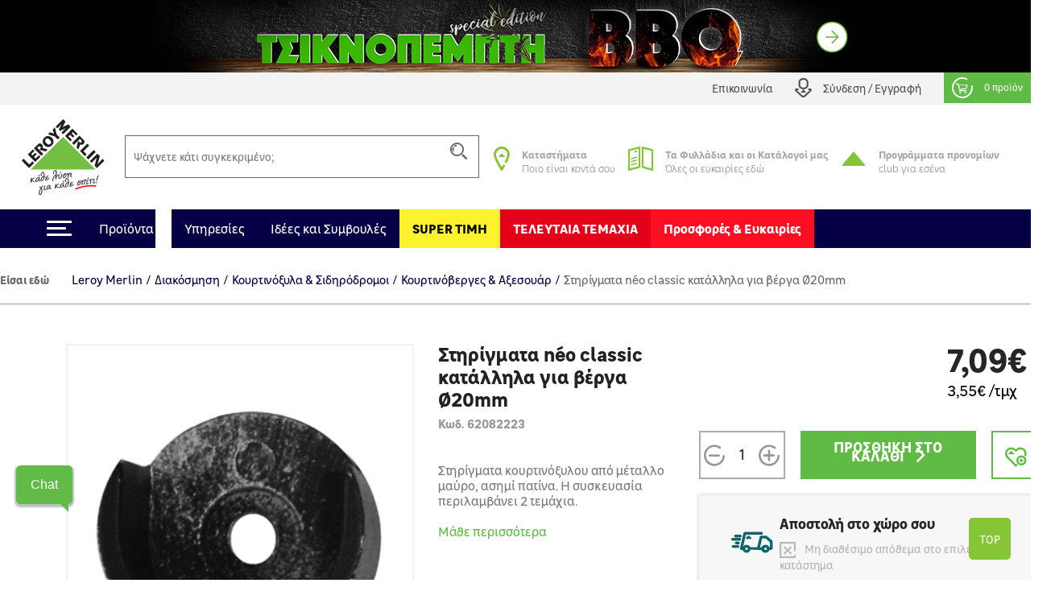

--- FILE ---
content_type: text/html; charset=utf-8
request_url: https://www.leroymerlin.gr/gr/diakosmisi/kourtinoxula-sidirodromoi/kourtinoverges-axesouar/stirigmata-neo-classic-katallila-gia-verga-o20mm-62082223
body_size: 26397
content:

<!doctype html>
<html lang="el">

  <head>
    
      

  <meta charset="utf-8">


  <meta http-equiv="x-ua-compatible" content="ie=edge">


     <link rel="canonical" href="https://www.leroymerlin.gr/gr/diakosmisi/kourtinoxula-sidirodromoi/kourtinoverges-axesouar/stirigmata-neo-classic-katallila-gia-verga-o20mm-62082223">
 
  <title>Στηρίγματα néo classic κατάλληλα για βέργα Ø20mm</title>
  <meta name="description" content="Στηρίγματα κουρτινόξυλου από μέταλλο μαύρο, ασημί πατίνα. H συσκευασία περιλαμβάνει 2 τεμάχια.">
  <meta name="keywords" content="">
  <meta name="viewport" content="width=device-width, initial-scale=1, maximum-scale=1">
        


  <link rel="icon" type="image/vnd.microsoft.icon" href="/img/favicon.ico?1324977642">
  <link rel="shortcut icon" type="image/x-icon" href="/img/favicon.ico?1324977642">


<meta name="google-site-verification" content="QpBqXKV6UZBXASPERxiJsSLi78qrbom7i36RqNDfeBc">


   

  <link rel="preload" href="https://www.leroymerlin.gr/themes/child_lmgrece/assets/css/bf6e15c27cc9b26dc83ccf4ca4113279.otf" as="font" type="font/otf" crossorigin>
  <link rel="preload" href="https://www.leroymerlin.gr/themes/child_lmgrece/assets/css/f14fdd914f6e1362e7e11cc6c86e729f.ttf" as="font" type="font/ttf" crossorigin>
  <link rel="preload" href="https://www.leroymerlin.gr/themes/child_lmgrece/assets/css/225a321622ad9a02dbc37cceb412319c.otf" as="font" type="font/otf" crossorigin>
  <link rel="preload" href="https://www.leroymerlin.gr/themes/child_lmgrece/assets/css/63689146340b3b95c2953e96acb54a82.otf" as="font" type="font/otf" crossorigin>
  <link rel="preload" href="https://www.leroymerlin.gr/themes/child_lmgrece/assets/css/63689146340b3b95c2953e96acb54a82.otf" as="font" type="font/otf" crossorigin>
  <link rel="preload" href="https://www.leroymerlin.gr/themes/jobariab4/assets/css/webfonts/fa-solid-900.woff2" as="font" type="font/woff2" crossorigin>   


    <link rel="stylesheet" href="https://www.leroymerlin.gr/themes/child_lmgrece/assets/css/bootstrap4/bootstrap.min.css?v=2db0d93f1efcd51abe661ba6f2c0292c" type="text/css" media="all"  >
      <link rel="stylesheet" href="https://www.leroymerlin.gr/themes/jobariab4/assets/css/theme.css?v=97565298dbc73054099dfd995ffda677" type="text/css" media="all"  >
      <link rel="stylesheet" href="https://www.leroymerlin.gr/themes/child_lmgrece/assets/css/slick/slick.min.css?v=bed402824fade0a304409c4b97ce5fdc" type="text/css" media="all"  >
      <link rel="stylesheet" href="https://www.leroymerlin.gr/modules/blockwishlist/blockwishlist.css?v=661e590f8fc3fccaea43dd015b64a19e" type="text/css" media="all"  >
      <link rel="stylesheet" href="https://www.leroymerlin.gr/modules/posstaticfooter/css/jquery.fancybox.css?v=57b752c5cf61fb48ccfb284c494e1141" type="text/css" media="all"  >
      <link rel="stylesheet" href="https://www.leroymerlin.gr/modules/metiselectionconfiguration/views/css/metiselectionconfiguration.css?v=725ed932ba371534ae8fdca57db08b19" type="text/css" media="all"  >
      <link rel="stylesheet" href="https://www.leroymerlin.gr/modules/metiselectionconfiguration/views/css/slick/slick.min.css?v=760d0a97f283d9e81b8a9f5e48f0ed4f" type="text/css" media="all"  >
      <link rel="stylesheet" href="https://www.leroymerlin.gr/modules/metiselectionconfiguration/views/css/slick/slick-theme.min.css?v=13d33e9e3e34c5c6bceabe3292ab5268" type="text/css" media="all"  >
      <link rel="stylesheet" href="https://www.leroymerlin.gr/modules/metiblocklist/views/css/metiblocklist.css?v=1bae0d81df006fd71cdd0122775a718c" type="text/css" media="all"  >
      <link rel="stylesheet" href="https://www.leroymerlin.gr/modules/metihub//views/css/hub_create_customer.css?v=2efcd821b6195efe0e2af041745bbd66" type="text/css" media="all"  >
      <link rel="stylesheet" href="https://www.leroymerlin.gr/modules/metihub//views/css/header.css?v=fb02392bebb2ca15cbea5d4f510ac6ca" type="text/css" media="all"  >
      <link rel="stylesheet" href="https://www.leroymerlin.gr/modules/metitools/views/css/meti_global.css?v=b1ddc60dd778c22da76d518a3a6da7b7" type="text/css" media="all"  >
      <link rel="stylesheet" href="https://www.leroymerlin.gr/modules/metitools/views/css/meti_var.css?v=8e6dd0d25db2c8d9d31338ad96ca20f7" type="text/css" media="all"  >
      <link rel="stylesheet" href="https://www.leroymerlin.gr/modules/paypal/views/css/paypal_fo.css?v=637a1781b653aede8ac19f0c4382f701" type="text/css" media="all"  >
      <link rel="stylesheet" href="https://www.leroymerlin.gr/modules/metimpc/views/css/meti-mpc-tag.css?v=124e4c124f973d18a2160efe0d81f2e6" type="text/css" media="all"  >
      <link rel="stylesheet" href="https://www.leroymerlin.gr/modules/cgiklarna/views/css/klarna_osm.css?v=f46e4ee17733eca1a00535d15c83ce99" type="text/css" media="all"  >
      <link rel="stylesheet" href="https://www.leroymerlin.gr/modules/cgimultimediadocument/lib/video-js.min.css?v=eb476ecba5d27791efae2fd8b822ae42" type="text/css" media="all"  >
      <link rel="stylesheet" href="https://www.leroymerlin.gr/themes/child_lmgrece/modules/meticms/css/metislide.css?v=ffe19ca5c1883504931752aaf05017c6" type="text/css" media="all"  >
      <link rel="stylesheet" href="https://www.leroymerlin.gr/modules/blocktopmenu/css/blocktopmenu.css?v=86abdfa82846f27239cbb200265adbe0" type="text/css" media="all"  >
      <link rel="stylesheet" href="https://www.leroymerlin.gr/modules/blocktopmenu/css/superfish-modified.css?v=5ec1ad57cf017456015a04f781764f6c" type="text/css" media="all"  >
      <link rel="stylesheet" href="https://www.leroymerlin.gr/modules/metiblockcontact/blockcontact.css?v=98fb94eb4edac7d7d159e187882660f3" type="text/css" media="all"  >
      <link rel="stylesheet" href="https://www.leroymerlin.gr/modules/jscomposer/include/smartultimatevcaddons/assets/min-css/override.theme.css?v=237feaed478c992c4d1396019bb20a8b" type="text/css" media="all"  >
      <link rel="stylesheet" href="https://www.leroymerlin.gr/modules/jscomposer/include/smartultimatevcaddons/assets/min-css/animate.min.css?v=1021d3371ed0c2a386822556b9d221cf" type="text/css" media="all"  >
      <link rel="stylesheet" href="https://www.leroymerlin.gr/modules/jscomposer/include/smartultimatevcaddons/assets/min-css/style.min.css?v=48116184a6c8d3f4921178f92dbc547e" type="text/css" media="all"  >
      <link rel="stylesheet" href="https://www.leroymerlin.gr/modules/jscomposer/include/smartultimatevcaddons/assets/min-css/vc-fronteditor.min.css?v=020b50f5ad3132330fd498d7844a3269" type="text/css" media="all"  >
      <link rel="stylesheet" href="https://www.leroymerlin.gr/js/jquery/ui/themes/base/minified/jquery-ui.min.css?v=63d7e5c55b6fd7281051283a160372fc" type="text/css" media="all"  >
      <link rel="stylesheet" href="https://www.leroymerlin.gr/js/jquery/ui/themes/base/minified/jquery-ui.theme.min.css?v=f80118aa7886aeb7b1d4c0529a337451" type="text/css" media="all"  >
      <link rel="stylesheet" href="https://www.leroymerlin.gr/themes/jobariab4/assets/css/custom.css?v=bf8a0a5512d914a68e09e25ba9efe648" type="text/css" media="all"  >
      <link rel="stylesheet" href="https://www.leroymerlin.gr/themes/child_lmgrece/assets/css/lmgrece-theme.css?v=e4a64a8abd72468a538fa8f6280b356b" type="text/css" media="all"  >
      <link rel="stylesheet" href="https://www.leroymerlin.gr/modules/metiaddtocart/views/css/metiaddtocart.css?v=d393e25717ff4f615823c23a08efb28e" type="text/css" media="all"  >
      <link rel="stylesheet" href="https://app.reccodo.com/static/search/css/leroymerlin_reccodo_search.min.css?20250919" type="text/css" media="all"  >
      <link rel="stylesheet" href="https://www.leroymerlin.gr/modules/cgioms/views/css/cgioms.css?v=541f7c3262fd6c0e2cc4599ef4d13206" type="text/css" media="all"  >
  



   

    <script type="text/javascript">
                    var NotifyCheckAlert = "Check alert to get the list at the next step";
                    var NotifyTimerNoActivityText = "Confirm to continue";
                    var NotifyTimerNoActivityTitle = "No activity detected";
                    var NotifyUnknownProduct = "product(s) unknown in cart.";
                    var NotifyUnorderableProduct = "0 product(s) unorderable in cart.";
                    var ajaxsearch = true;
                    var baseDir = "https:\/\/www.leroymerlin.gr\/";
                    var baseUri = "https:\/\/www.leroymerlin.gr\/";
                    var blockTopMenu_url = "https:\/\/www.leroymerlin.gr\/gr\/module\/blocktopmenu\/ajax";
                    var cart_nbr_products_unknown = 0;
                    var cart_nbr_products_unorderable = 0;
                    var catalog_show_sell_price = 0;
                    var cgiOms_url = "https:\/\/www.leroymerlin.gr\/gr\/module\/cgioms\/ajax";
                    var cgiReccodoAppUrl = "https:\/\/app.reccodo.com";
                    var cgiReccodo_url = "https:\/\/www.leroymerlin.gr\/gr\/module\/cgireccodo\/ajax";
                    var cgi_chat_mitel_url_param = "accountid%3DZjgyOGJkNzEtZGQ4OS00ZjAzLWJjMTYtNDQ4NGEzNTZjYWRj%26chatname%3DTGVyb3ktRGVtbw%3D%3D";
                    var contentOnly = true;
                    var currency = {"id":1,"name":"\u0395\u03c5\u03c1\u03ce","iso_code":"EUR","iso_code_num":"978","conversion_rate":"1.000000","deleted":"0","active":"1","sign":"\u20ac","format":"#,##0.00\u00a0\u00a4","blank":1,"decimals":1,"prefix":null,"suffix":null,"id_shop_list":[],"force_id":false,"cldr":{}};
                    var currencyRate = 1;
                    var currentCountry = "GR";
                    var displayList = false;
                    var display_sell_price = 1;
                    var geocodeaddress_translate_confirm = "\u0395\u03a0\u0399\u039b\u039f\u0393\u0397 \u0394\u0399\u0395\u03a5\u0398\u03a5\u039d\u03a3\u0397\u03a3";
                    var geocodeaddress_translate_subtitle = "\u0392\u03b5\u03b2\u03b1\u03b9\u03ce\u03c3\u03bf\u03c5 \u03cc\u03c4\u03b9 \u03b7 \u03b4\u03b9\u03b5\u03cd\u03b8\u03c5\u03bd\u03c3\u03ae \u03c3\u03bf\u03c5 \u03b5\u03af\u03bd\u03b1\u03b9 \u03c3\u03c9\u03c3\u03c4\u03ae";
                    var geocodeaddress_translate_title = "\u0388\u03bb\u03b5\u03b3\u03be\u03b5 \u03c4\u03b7\u03bd \u03b4\u03b9\u03b5\u03cd\u03b8\u03c5\u03bd\u03c3\u03ae \u03c3\u03bf\u03c5";
                    var googleMapGeocodeAddress = "AIzaSyC3fYI276cyOnkCyP0Z0RItD8GcoRPv6Mk";
                    var gtmPriceKeys = ["%unitprice_ati%","%unitprice_tf%","%original_unitprice_ati%","%original_unitprice_tf%","%has_discount%"];
                    var has_addtocart_datalayer = true;
                    var has_productClick_datalayer = true;
                    var has_promotionClick_datalayer = true;
                    var has_removeFromcart_datalayer = true;
                    var highDPI = false;
                    var img_dir = "\/var\/www\/html\/img\/";
                    var img_dir_rel = "\/img\/";
                    var instantsearch = false;
                    var isGuest = false;
                    var isLogged = false;
                    var isMobile = false;
                    var klarna_osm_productpage = "<klarna-placement class=\"klarna-placement\" data-key=\"credit-promotion-badge\" data-locale=\"el-GR\" data-purchase-amount=\"0\"><\/klarna-placement>";
                    var lang_iso = "gr";
                    var launch_popup_on_first_product = 0;
                    var libClose = "Close";
                    var metiAddToCart_url = "https:\/\/www.leroymerlin.gr\/gr\/module\/metiaddtocart\/ajax";
                    var metiCheckoutNotes_url = "https:\/\/www.leroymerlin.gr\/gr\/module\/meticheckoutnotes\/ajax";
                    var metiMpc_ajax_category = true;
                    var metiMpc_ajax_homepage = true;
                    var metiMpc_url = "https:\/\/www.leroymerlin.gr\/gr\/module\/metimpc\/ajax";
                    var metiTranslation_ErrorOccured = "An error occured";
                    var metiTranslation_No = "No";
                    var metiTranslation_NotifyUnknownProduct = "Unknown product";
                    var metiTranslation_NotifyUnknownProducts = "Unknown products";
                    var metiTranslation_Yes = "Yes";
                    var metiTranslations = {"close":"Close","yes":"Yes","no":"No","errorOccured":"An error occured","notifyUnknownProduct":"Unknown product","notifyUnknownProducts":"Unknown products","cancel":"Cancel"};
                    var meti_PCBCeil = "0";
                    var meti_SecFrmHrd = "1";
                    var meticms = {"autoplaySpeed":5000,"autoplay":true};
                    var metigoogletagmanager_url = "https:\/\/www.leroymerlin.gr\/gr\/module\/metigoogletagmanager\/ajax";
                    var metiminicart_loader = "<div class=\"row\">\n    <div class=\"col-12 p-5 text-center\">\n        <img src=\"https:\/\/www.leroymerlin.gr\/img\/\/loader.gif\">\n    <\/div>\n<\/div>";
                    var omsTranslationProductUnavailable = "\u03a0\u03c1\u03ad\u03c0\u03b5\u03b9 \u03bd\u03b1 \u03b1\u03c6\u03b1\u03b9\u03c1\u03ad\u03c3\u03b5\u03b9\u03c2 \u03c4\u03b1 \u03bc\u03b7 \u03b4\u03b9\u03b1\u03b8\u03ad\u03c3\u03b9\u03bc\u03b1 \u03c4\u03b5\u03bc\u03ac\u03c7\u03b9\u03b1 \u03b3\u03b9\u03b1 \u03bd\u03b1 \u03bf\u03bb\u03bf\u03ba\u03bb\u03b7\u03c1\u03ce\u03c3\u03b5\u03b9\u03c2 \u03c4\u03b7\u03bd \u03b1\u03b3\u03bf\u03c1\u03ac \u03c3\u03bf\u03c5";
                    var omsTranslationProductUnavailableClose = "\u039a\u03bb\u03b5\u03af\u03c3\u03b5";
                    var order_show_cession_price = 0;
                    var page_name = "product";
                    var prestashop = {"cart":{"date_delivery":null,"date_pickup":null,"refOrder":null,"comment":null,"name":null,"isReadyForOrder":true,"supply_mode":null,"emptyProducts":true,"products":[],"subtotals":{"products":{"type":"products","label":"\u03a5\u03c0\u03bf\u03c3\u03cd\u03bd\u03bf\u03bb\u03bf","amount":0,"value":"0,00\u20ac"}},"vouchers":{"allowed":1,"added":[]},"discounts":[],"products_count":0,"totals":{"total":{"type":"total","label":"\u03a3\u03cd\u03bd\u03bf\u03bb\u03bf","amount":0,"value":"0,00\u20ac"},"total_including_tax":{"type":"total","label":"\u03a3\u03cd\u03bd\u03bf\u03bb\u03bf (\u03b1\u03bd\u03b5\u03c5 \u03c6\u03cc\u03c1\u03c9\u03bd)","amount":0,"value":"0,00\u20ac"},"total_excluding_tax":{"type":"total","label":"\u03a3\u03cd\u03bd\u03bf\u03bb\u03bf (\u03c7\u03c9\u03c1\u03af\u03c2 \u03a6.\u03a0.\u0391.)","amount":0,"value":"0,00\u20ac"},"volume":{"type":"total","label":"Volume","amount":0,"total_amount":"0 m\u00b3","value":"0m&sup3;"},"display_total":{"type":"total","label":"\u03a3\u03cd\u03bd\u03bf\u03bb\u03bf","amount":0,"value":"0,00\u20ac"}},"minimalPurchaseRequired":""},"currency":{"name":"\u0395\u03c5\u03c1\u03ce","iso_code":"EUR","iso_code_num":"978","sign":"\u20ac"},"customer":{"lastname":null,"firstname":null,"email":null,"birthday":null,"newsletter":null,"newsletter_date_add":null,"optin":null,"website":null,"company":null,"siret":null,"ape":null,"is_logged":false,"gender":{"type":null,"name":null},"addresses":[]},"language":{"name":"\u03b5\u03bb\u03bb\u03b7\u03bd\u03b9\u03ba\u03ac (Greek)","iso_code":"gr","locale":"el-GR","language_code":"el","is_rtl":"0","date_format_lite":"Y-m-d","date_format_full":"Y-m-d H:i:s","id":3},"page":{"title":"","canonical":null,"meta":{"title":"\u03a3\u03c4\u03b7\u03c1\u03af\u03b3\u03bc\u03b1\u03c4\u03b1 n\u00e9o classic \u03ba\u03b1\u03c4\u03ac\u03bb\u03bb\u03b7\u03bb\u03b1 \u03b3\u03b9\u03b1 \u03b2\u03ad\u03c1\u03b3\u03b1 \u00d820mm","description":"\u03a3\u03c4\u03b7\u03c1\u03af\u03b3\u03bc\u03b1\u03c4\u03b1 \u03ba\u03bf\u03c5\u03c1\u03c4\u03b9\u03bd\u03cc\u03be\u03c5\u03bb\u03bf\u03c5 \u03b1\u03c0\u03cc \u03bc\u03ad\u03c4\u03b1\u03bb\u03bb\u03bf \u03bc\u03b1\u03cd\u03c1\u03bf, \u03b1\u03c3\u03b7\u03bc\u03af \u03c0\u03b1\u03c4\u03af\u03bd\u03b1. H \u03c3\u03c5\u03c3\u03ba\u03b5\u03c5\u03b1\u03c3\u03af\u03b1 \u03c0\u03b5\u03c1\u03b9\u03bb\u03b1\u03bc\u03b2\u03ac\u03bd\u03b5\u03b9 2 \u03c4\u03b5\u03bc\u03ac\u03c7\u03b9\u03b1.","keywords":"","robots":"index"},"page_name":"product","body_classes":{"lang-gr":true,"lang-rtl":false,"country-GR":true,"currency-EUR":true,"layout-full-width":true,"page-product":true,"tax-display-enabled":true,"product-id-10592":true,"product-\u03a3\u03c4\u03b7\u03c1\u03af\u03b3\u03bc\u03b1\u03c4\u03b1 n\u00e9o classic \u03ba\u03b1\u03c4\u03ac\u03bb\u03bb\u03b7\u03bb\u03b1 \u03b3\u03b9\u03b1 \u03b2\u03ad\u03c1\u03b3\u03b1 \u00d820mm":true,"product-id-category-10087":true,"product-id-manufacturer-0":true,"product-id-supplier-0":true,"product-available-for-order":true},"admin_notifications":[]},"shop":{"name":"Leroy Merlin","logo":"\/img\/logo.svg","stores_icon":"\/img\/logo_stores.gif","favicon":"\/img\/favicon.ico"},"urls":{"base_url":"https:\/\/www.leroymerlin.gr\/","current_url":"https:\/\/www.leroymerlin.gr\/gr\/diakosmisi\/kourtinoxula-sidirodromoi\/kourtinoverges-axesouar\/stirigmata-neo-classic-katallila-gia-verga-o20mm-62082223","shop_domain_url":"https:\/\/www.leroymerlin.gr","img_ps_url":"https:\/\/www.leroymerlin.gr\/img\/","img_cat_url":"https:\/\/www.leroymerlin.gr\/img\/c\/","img_lang_url":"https:\/\/www.leroymerlin.gr\/img\/l\/","img_prod_url":"https:\/\/www.leroymerlin.gr\/img\/p\/","img_manu_url":"https:\/\/www.leroymerlin.gr\/img\/m\/","img_sup_url":"https:\/\/www.leroymerlin.gr\/img\/su\/","img_ship_url":"https:\/\/www.leroymerlin.gr\/img\/s\/","img_store_url":"https:\/\/www.leroymerlin.gr\/img\/st\/","img_col_url":"https:\/\/www.leroymerlin.gr\/img\/co\/","img_url":"https:\/\/www.leroymerlin.gr\/themes\/child_lmgrece\/assets\/img\/","css_url":"https:\/\/www.leroymerlin.gr\/themes\/child_lmgrece\/assets\/css\/","js_url":"https:\/\/www.leroymerlin.gr\/themes\/child_lmgrece\/assets\/js\/","pic_url":"https:\/\/www.leroymerlin.gr\/upload\/","pages":{"address":"https:\/\/www.leroymerlin.gr\/gr\/address","addresses":"https:\/\/www.leroymerlin.gr\/gr\/addresses","authentication":"https:\/\/www.leroymerlin.gr\/gr\/login","cart":"https:\/\/www.leroymerlin.gr\/gr\/cart","category":"https:\/\/www.leroymerlin.gr\/gr\/index.php?controller=category","cms":"https:\/\/www.leroymerlin.gr\/gr\/index.php?controller=cms","contact":"https:\/\/www.leroymerlin.gr\/gr\/epikoinoniste-mazi-mas","discount":"https:\/\/www.leroymerlin.gr\/gr\/discount","guest_tracking":"https:\/\/www.leroymerlin.gr\/gr\/guest-tracking","history":"https:\/\/www.leroymerlin.gr\/gr\/order-history","identity":"https:\/\/www.leroymerlin.gr\/gr\/identity","index":"https:\/\/www.leroymerlin.gr\/gr\/","my_account":"https:\/\/www.leroymerlin.gr\/gr\/my-account","order_confirmation":"https:\/\/www.leroymerlin.gr\/gr\/order-confirmation","order_detail":"https:\/\/www.leroymerlin.gr\/gr\/index.php?controller=order-detail","order_follow":"https:\/\/www.leroymerlin.gr\/gr\/order-follow","order":"https:\/\/www.leroymerlin.gr\/gr\/order","order_return":"https:\/\/www.leroymerlin.gr\/gr\/index.php?controller=order-return","order_slip":"https:\/\/www.leroymerlin.gr\/gr\/credit-slip","pagenotfound":"https:\/\/www.leroymerlin.gr\/gr\/page-not-found","password":"https:\/\/www.leroymerlin.gr\/gr\/password-recovery","pdf_invoice":"https:\/\/www.leroymerlin.gr\/gr\/index.php?controller=pdf-invoice","pdf_order_return":"https:\/\/www.leroymerlin.gr\/gr\/index.php?controller=pdf-order-return","pdf_order_slip":"https:\/\/www.leroymerlin.gr\/gr\/index.php?controller=pdf-order-slip","prices_drop":"https:\/\/www.leroymerlin.gr\/gr\/prices-drop","product":"https:\/\/www.leroymerlin.gr\/gr\/index.php?controller=product","search":"https:\/\/www.leroymerlin.gr\/gr\/search","sitemap":"https:\/\/www.leroymerlin.gr\/gr\/sitemap","stores":"https:\/\/www.leroymerlin.gr\/gr\/stores","supplier":"https:\/\/www.leroymerlin.gr\/gr\/supplier","register":"https:\/\/www.leroymerlin.gr\/gr\/login?create_account=1","order_login":"https:\/\/www.leroymerlin.gr\/gr\/order?login=1"},"alternative_langs":{"en-us":"https:\/\/www.leroymerlin.gr\/en\/index.php?controller=product&product_rewrite=stirigmata-neo-classic-katallila-gia-verga-o20mm-62082223","el":"https:\/\/www.leroymerlin.gr\/gr\/index.php?controller=product&product_rewrite=stirigmata-neo-classic-katallila-gia-verga-o20mm-62082223"},"theme_assets":"\/themes\/child_lmgrece\/assets\/","actions":{"logout":"https:\/\/www.leroymerlin.gr\/gr\/?mylogout="},"no_picture_image":{"bySize":{"side_default":{"url":"https:\/\/www.leroymerlin.gr\/img\/p\/gr-default-side_default.jpg","width":70,"height":70},"small_default":{"url":"https:\/\/www.leroymerlin.gr\/img\/p\/gr-default-small_default.jpg","width":84,"height":84},"cart_default":{"url":"https:\/\/www.leroymerlin.gr\/img\/p\/gr-default-cart_default.jpg","width":125,"height":125},"home_default":{"url":"https:\/\/www.leroymerlin.gr\/img\/p\/gr-default-home_default.jpg","width":300,"height":300},"medium_default":{"url":"https:\/\/www.leroymerlin.gr\/img\/p\/gr-default-medium_default.jpg","width":321,"height":321},"large_default":{"url":"https:\/\/www.leroymerlin.gr\/img\/p\/gr-default-large_default.jpg","width":1080,"height":1080}},"small":{"url":"https:\/\/www.leroymerlin.gr\/img\/p\/gr-default-side_default.jpg","width":70,"height":70},"medium":{"url":"https:\/\/www.leroymerlin.gr\/img\/p\/gr-default-home_default.jpg","width":300,"height":300},"large":{"url":"https:\/\/www.leroymerlin.gr\/img\/p\/gr-default-large_default.jpg","width":1080,"height":1080},"legend":""}},"configuration":{"display_taxes_label":true,"is_catalog":false,"show_prices":true,"opt_in":{"partner":false},"quantity_discount":{"type":"discount","label":"\u0388\u03ba\u03c0\u03c4\u03c9\u03c3\u03b7"},"voucher_enabled":1,"return_enabled":0},"field_required":{"optin":"\u03a4\u03bf \u03c0\u03b5\u03b4\u03af\u03bf optin \u03b5\u03af\u03bd\u03b1\u03b9 \u03c5\u03c0\u03bf\u03c7\u03c1\u03b5\u03c9\u03c4\u03b9\u03ba\u03cc."},"breadcrumb":{"links":[{"title":"Leroy Merlin","url":"https:\/\/www.leroymerlin.gr\/gr\/"},{"title":"\u0394\u03b9\u03b1\u03ba\u03cc\u03c3\u03bc\u03b7\u03c3\u03b7","url":"https:\/\/www.leroymerlin.gr\/gr\/diakosmisi\/"},{"title":"\u039a\u03bf\u03c5\u03c1\u03c4\u03b9\u03bd\u03cc\u03be\u03c5\u03bb\u03b1 & \u03a3\u03b9\u03b4\u03b7\u03c1\u03cc\u03b4\u03c1\u03bf\u03bc\u03bf\u03b9","url":"https:\/\/www.leroymerlin.gr\/gr\/diakosmisi\/kourtinoxula-sidirodromoi\/"},{"title":"\u039a\u03bf\u03c5\u03c1\u03c4\u03b9\u03bd\u03cc\u03b2\u03b5\u03c1\u03b3\u03b5\u03c2 & \u0391\u03be\u03b5\u03c3\u03bf\u03c5\u03ac\u03c1","url":"https:\/\/www.leroymerlin.gr\/gr\/diakosmisi\/kourtinoxula-sidirodromoi\/kourtinoverges-axesouar\/"},{"title":"\u03a3\u03c4\u03b7\u03c1\u03af\u03b3\u03bc\u03b1\u03c4\u03b1 n\u00e9o classic \u03ba\u03b1\u03c4\u03ac\u03bb\u03bb\u03b7\u03bb\u03b1 \u03b3\u03b9\u03b1 \u03b2\u03ad\u03c1\u03b3\u03b1 \u00d820mm","url":"https:\/\/www.leroymerlin.gr\/gr\/diakosmisi\/kourtinoxula-sidirodromoi\/kourtinoverges-axesouar\/stirigmata-neo-classic-katallila-gia-verga-o20mm-62082223"}],"count":5},"link":{"protocol_link":"https:\/\/","protocol_content":"https:\/\/"},"time":1769821957,"static_token":"0d930fd85d37331fd854bfc4a6619f54","token":"70ec3a45654c37c093174719452e6647"};
                    var priceDisplayMethod = 0;
                    var productCategoryUrl = "https:\/\/www.leroymerlin.gr\/gr\/diakosmisi\/kourtinoxula-sidirodromoi\/kourtinoverges-axesouar\/";
                    var ps_mode_dev = false;
                    var ps_shoppingcartTranslationSuccess = "Product added in your cart";
                    var quickView = false;
                    var rankingTranslationProductSimilar = "\u0394\u03b5\u03c2 \u03c0\u03b1\u03c1\u03cc\u03bc\u03bf\u03b9\u03b1 \u03c0\u03c1\u03bf\u03ca\u03cc\u03bd\u03c4\u03b1";
                    var rankingTranslationProductUnavailable = "\u03a4\u03bf \u03c0\u03c1\u03bf\u03ca\u03cc\u03bd \u03ad\u03c7\u03b5\u03b9 \u03ba\u03b1\u03c4\u03b1\u03c1\u03b3\u03b7\u03b8\u03b5\u03af";
                    var recalcul_pcb = 0;
                    var reccodo_enable = true;
                    var roundMode = 2;
                    var static_token = "0d930fd85d37331fd854bfc4a6619f54";
                    var str_lang_error = "Error";
                    var str_lang_success = "Success";
                    var token = "ab542b2d33eb2dfe735f4d7d54a8ff88";
                    var tr_missing_fields = "\u03a5\u03c0\u03bf\u03c7\u03c1\u03b5\u03c9\u03c4\u03b9\u03ba\u03cc \u03c0\u03b5\u03b4\u03af\u03bf :";
                    var use_kg_input = false;
                    var usingSecureMode = true;
                    var varnishEsiToAjax = 1;
            </script>

            <script type="text/javascript" src="https://www.leroymerlin.gr/js/jquery/jquery-1.11.0.min.js?v=5dec1fbc6cc08694105ceb818b88896f" ></script>
            <script type="text/javascript">
    var gtmProductsDisplayed = [];

    var gtmProductsClicked = [];
    var gtmProductClickEvent = `window.dataLayer = window.dataLayer || [];window.dataLayer.push({ ecommerce: null});window.dataLayer.push({     "event": "select_item",    "ecommerce": {      "currency": "EUR",   "items": [%product_clicked%]     }  });window.dataLayer = window.dataLayer || [];window.dataLayer.push({ ecommerce: null});window.dataLayer.push({       "event": "productClick",    "ecommerce": {      "click": {"actionField": {"list" : "//" },        "products": [%product_clicked%]       }     }  });`;

    var gtmPromotionsClicked = {"\u03a3\u03b5 \u03b5\u03c0\u03b9\u03bb\u03b5\u03b3\u03bc\u03ad\u03bd\u03b1 \u03ad\u03c0\u03b9\u03c0\u03bb\u03b1 \u03bc\u03c0\u03ac\u03bd\u03b9\u03bf\u03c5 \u0388\u03c9\u03c2 -30%":{"promotion_id":"\u03a3\u03b5 \u03b5\u03c0\u03b9\u03bb\u03b5\u03b3\u03bc\u03ad\u03bd\u03b1 \u03ad\u03c0\u03b9\u03c0\u03bb\u03b1 \u03bc\u03c0\u03ac\u03bd\u03b9\u03bf\u03c5 \u0388\u03c9\u03c2 -30%","promotion_name":"\u03a3\u03b5 \u03b5\u03c0\u03b9\u03bb\u03b5\u03b3\u03bc\u03ad\u03bd\u03b1 \u03ad\u03c0\u03b9\u03c0\u03bb\u03b1 \u03bc\u03c0\u03ac\u03bd\u03b9\u03bf\u03c5","creative_name":"displayCategoryListHeader-CAT-9663","creative_slot":"1"},"\u038c\u03bb\u03b1 \u03c4\u03b1 \u03ba\u03bf\u03bd\u03b9\u03ac\u03bc\u03b1\u03c4\u03b1 \u03ac\u03bd\u03c9 \u03c4\u03c9\u03bd 20kg -10%":{"promotion_id":"\u038c\u03bb\u03b1 \u03c4\u03b1 \u03ba\u03bf\u03bd\u03b9\u03ac\u03bc\u03b1\u03c4\u03b1 \u03ac\u03bd\u03c9 \u03c4\u03c9\u03bd 20kg -10%","promotion_name":"\u038c\u03bb\u03b1 \u03c4\u03b1 \u03ba\u03bf\u03bd\u03b9\u03ac\u03bc\u03b1\u03c4\u03b1 \u03ac\u03bd\u03c9 \u03c4\u03c9\u03bd 20kg","creative_name":"displayCategoryListHeader","creative_slot":"1"},"\u03a3\u03b5 \u03b5\u03c0\u03b9\u03bb\u03b5\u03b3\u03bc\u03ad\u03bd\u03b5\u03c2 \u03bc\u03c0\u03b1\u03c4\u03b1\u03c1\u03af\u03b5\u03c2 \u03ba\u03bf\u03c5\u03b6\u03af\u03bd\u03b1\u03c2 \u0388\u03c9\u03c2 -40%":{"promotion_id":"\u03a3\u03b5 \u03b5\u03c0\u03b9\u03bb\u03b5\u03b3\u03bc\u03ad\u03bd\u03b5\u03c2 \u03bc\u03c0\u03b1\u03c4\u03b1\u03c1\u03af\u03b5\u03c2 \u03ba\u03bf\u03c5\u03b6\u03af\u03bd\u03b1\u03c2 \u0388\u03c9\u03c2 -40%","promotion_name":"\u03a3\u03b5 \u03b5\u03c0\u03b9\u03bb\u03b5\u03b3\u03bc\u03ad\u03bd\u03b5\u03c2 \u03bc\u03c0\u03b1\u03c4\u03b1\u03c1\u03af\u03b5\u03c2 \u03ba\u03bf\u03c5\u03b6\u03af\u03bd\u03b1\u03c2","creative_name":"displayCategoryListLeftColumn-CAT-9732","creative_slot":"1"}};
    var gtmPromotionClickEvent = `window.dataLayer = window.dataLayer || [];window.dataLayer.push({ ecommerce: null});window.dataLayer.push({       "event": "select_promotion",    "ecommerce": {"currency": "EUR",        "items": [%promotion_clicked%]       }     });`;

    var gtmPage = 'product';
    var gtmAjaxData = {"from-xhr":true,"beadcrumb":{"links":[{"title":"Leroy Merlin","url":"https:\/\/www.leroymerlin.gr\/gr\/"},{"title":"\u0394\u03b9\u03b1\u03ba\u03cc\u03c3\u03bc\u03b7\u03c3\u03b7","url":"https:\/\/www.leroymerlin.gr\/gr\/diakosmisi\/"},{"title":"\u039a\u03bf\u03c5\u03c1\u03c4\u03b9\u03bd\u03cc\u03be\u03c5\u03bb\u03b1 & \u03a3\u03b9\u03b4\u03b7\u03c1\u03cc\u03b4\u03c1\u03bf\u03bc\u03bf\u03b9","url":"https:\/\/www.leroymerlin.gr\/gr\/diakosmisi\/kourtinoxula-sidirodromoi\/"},{"title":"\u039a\u03bf\u03c5\u03c1\u03c4\u03b9\u03bd\u03cc\u03b2\u03b5\u03c1\u03b3\u03b5\u03c2 & \u0391\u03be\u03b5\u03c3\u03bf\u03c5\u03ac\u03c1","url":"https:\/\/www.leroymerlin.gr\/gr\/diakosmisi\/kourtinoxula-sidirodromoi\/kourtinoverges-axesouar\/"},{"title":"\u03a3\u03c4\u03b7\u03c1\u03af\u03b3\u03bc\u03b1\u03c4\u03b1 n\u00e9o classic \u03ba\u03b1\u03c4\u03ac\u03bb\u03bb\u03b7\u03bb\u03b1 \u03b3\u03b9\u03b1 \u03b2\u03ad\u03c1\u03b3\u03b1 \u00d820mm","url":"https:\/\/www.leroymerlin.gr\/gr\/diakosmisi\/kourtinoxula-sidirodromoi\/kourtinoverges-axesouar\/stirigmata-neo-classic-katallila-gia-verga-o20mm-62082223"}]},"id_product":10592,"reference_product":"62082223"};

    
        (function() {
            if (gtmProductsDisplayed) {
                // Get sessionStorage product
                var sessionProductsDiplayed = JSON.parse(sessionStorage.getItem('productsDiplayed'));
                if (!sessionProductsDiplayed) sessionProductsDiplayed = {title: "", url: ""};

                // edit url and title
                Object.keys(gtmProductsDisplayed).forEach(key => {
                    sessionProductsDiplayed[key] = {
                        "title": gtmPage == "index" ? "homepage" : document.title,
                        "url": document.location.href
                    };
                });

                // set sessionStorage
                sessionStorage.setItem('productsDiplayed', JSON.stringify(sessionProductsDiplayed));
            }
        })()
    
</script>
  
  
          <script type="application/ld+json">
    {"@context":"http://schema.org/","@type":"Product","name":"Στηρίγματα néo classic κατάλληλα για βέργα Ø20mm","description":"Στηρίγματα κουρτινόξυλου από μέταλλο μαύρο, ασημί πατίνα. H συσκευασία περιλαμβάνει 2 τεμάχια.","sku":"62082223","url":"https://www.leroymerlin.gr/gr/diakosmisi/kourtinoxula-sidirodromoi/kourtinoverges-axesouar/stirigmata-neo-classic-katallila-gia-verga-o20mm-62082223","category":"Κουρτινόβεργες & Αξεσουάρ","image":[{"@type":"ImageObject","url":"https://media.adeo.com/media/683240/format/jpg?width=1080&canvas=1080%2C1080","name":"Στηρίγματα néo classic κατάλληλα για βέργα Ø20mm","width":1080,"height":1080}],"offers":{"price":"7.09","priceCurrency":"EUR","availability":"http://schema.org/OutOfStock","itemCondition":"http://schema.org/NewCondition","gtin13":"3336002159314","url":"https://www.leroymerlin.gr/gr/diakosmisi/kourtinoxula-sidirodromoi/kourtinoverges-axesouar/stirigmata-neo-classic-katallila-gia-verga-o20mm-62082223"}}
    </script>

  


    <script>
    var gtmId = 'GTM-N2KKPG';
  </script>


  <script>
    window.addEventListener('load', function(){
        (function(w,d,s,l,i){w[l]=w[l]||[];w[l].push({'gtm.start':
          new Date().getTime(),event:'gtm.js'});var f=d.getElementsByTagName(s)[0],
          j=d.createElement(s),dl=l!='dataLayer'?'&l='+l:'';j.async=true;j.src=
          'https://www.googletagmanager.com/gtm.js?id='+i+dl;f.parentNode.insertBefore(j,f);
        })(window,document,'script','dataLayer', gtmId);
    })
  </script>


<script async
                        data-environment="production"
                        src="https://osm.klarnaservices.com/lib.js"
                        data-client-id="d7584e15-ac8b-5426-9f91-7fa6551144c4"
                        async defer></script><script type="text/javascript">var SdsJsOnLoadActions = [];window.onload=function(){ $.each(SdsJsOnLoadActions, function(k, func){ func.call(); }); };</script>



              <meta name="facebook-domain-verification" content="w00nowvsn0p7n24urkyikxwr1tgbli" />
      
      <meta name="robots" content="index, archive" /> 
    
     <meta property="og:type" content="product">
     <meta property="og:url" content="https://www.leroymerlin.gr/gr/diakosmisi/kourtinoxula-sidirodromoi/kourtinoverges-axesouar/stirigmata-neo-classic-katallila-gia-verga-o20mm-62082223">
     <meta property="og:title" content="Στηρίγματα néo classic κατάλληλα για βέργα Ø20mm">
     <meta property="og:site_name" content="Leroy Merlin">
     <meta property="og:description" content="Στηρίγματα κουρτινόξυλου από μέταλλο μαύρο, ασημί πατίνα. H συσκευασία περιλαμβάνει 2 τεμάχια.">
     <meta property="og:image" content="https://media.adeo.com/media/683240/format/jpg?width=1080&amp;canvas=1080%2C1080">
      
      
  </head>

  <body id="product" class="lang-gr country-gr currency-eur layout-full-width page-product tax-display-enabled product-id-10592 product-neo-classic-20mm product-id-category-10087 product-id-manufacturer-0 product-id-supplier-0 product-available-for-order">
  
    
              <script type="text/javascript">
        window.addEventListener('load', function(){
            $('#footer nav.links .title').on('click', function(){
                $(this).hasClass('collapsed') ?
                    $(this).find('i')
                        .removeClass('fa-plus')
                        .addClass('fa-minus') :
                    $(this).find('i')
                        .removeClass('fa-minus')
                        .addClass('fa-plus');
            })
        });
    </script>
  <noscript><iframe src="https://www.googletagmanager.com/ns.html?id=GTM-N2KKPG"
height="0" width="0" style="display:none;visibility:hidden"></iframe></noscript>
 
    <div id="cgi_scibyl_cart_ajax" data-esi-url="https://www.leroymerlin.gr/gr/module/cgireccodo/ajax?is_esi=1&amp;action=displayAfterBodyOpeningTag&type=product&id=62082223"></div>

    
    
    <div class="pageLoader">
        <span class="pageLoaderLine"></span>
    </div>

      
              

      <header id="header">
        
          
  <nav class="header-nav" style="padding: 0;">
  
        <div class="row">
        <div class="col-12 text-center py-2" style="background-color: #c91e26;">
        <span style="color: #fff;">
            <a href="/gr/tsiknopempti/"> <img alt="Tsiknopempti" src="/img/cms/Fases/2026/hp-fasa-panw-tsiknopempti.jpg" /> </a>
        </span>
        </div>
    </div>


    <div class="container-fluid wrapper p-0">
                
                <div class="d-flex justify-content-end">
            <div class="nav-element-block">
    <a href="https://www.leroymerlin.gr/gr/epikoinoniste-mazi-mas" class="d-flex align-items-center" title="Contact us">Επικοινωνία </a>
</div><div style="opacity: 0;" id="ps_customersignin_ajax" data-esi-url="https://www.leroymerlin.gr/gr/module/ps_customersignin/ajax?is_esi=1" class="nav-element-block user-info-block dropdown js-dropdown">
    <a class="d-flex align-items-center" href="#">
        <i class="icon-Login"></i>
        <span class="d-none d-md-block user-text current">Σύνδεση / Εγγραφή</span>
    </a>
</div>
<script>
window.addEventListener('DOMContentLoaded', function() {
    let esi_url = $('#ps_customersignin_ajax').attr('data-esi-url');
    $.post({
        url: esi_url,
        success: function(data) {
            $('#ps_customersignin_ajax').replaceWith(data);
        },
        error: function(res, status, error) {
            console.log(res);
            console.log(status);
            console.log(error);
        },
    });
});
</script><div style="opacity: 0;" id="ps_shoppingcart_ajax" data-esi-url="https://www.leroymerlin.gr/gr/module/ps_shoppingcart/ajax?is_esi=1" class="pr-0 nav-element-block">
    <div class="blockcart cart-preview" data-refresh-url="#" data-cartitems="">
        <a rel="nofollow" href="#" class="d-flex align-items-center">
            <i class="icon-cart"></i>
            <span>0 προϊόν</span>
        </a>
    </div>
</div>
<script>
window.addEventListener('DOMContentLoaded', function() {
    let esi_url = $('#ps_shoppingcart_ajax').attr('data-esi-url');
    $.post({
        url: esi_url,
        success: function(data) {
            $('#ps_shoppingcart_ajax').replaceWith(data);
        },
        error: function(res, status, error) {
            console.log(res);
            console.log(status);
            console.log(error);
        },
    });
});
</script>

        </div>
    </div>
  </nav>



  <div id="header-content" class="header-top d-flex flex-row justify-content-between flex-wrap pt-2">
      <div class="p-0 d-lg-none d-flex align-items-end burger-hidden order-sm-1">
        <div class="burger-container js-burger-container js-burger-container-icon">
          <div class="burger-icon">
            <i class="burger"></i>
          </div>
        </div>
      </div>

      <a href="https://www.leroymerlin.gr/" class="header-logo order-lg-1 order-sm-2">
        <img class="logo img-responsive" src="/img/logo.svg" alt="Leroy Merlin">
      </a>

      <div class="col-right order-lg-3 order-sm-3">
        <div class="block-link-mobile pt-2 mr-2 ml-1">
          <div class="mx-1 pt-md-1 h-100 text-center d-flex flex-column flex-xl-row justify-content-center align-items-center">
            <a href="https://www.leroymerlin.gr/gr/club/">
              <i class="lm-icon icon-ClubIcon pb-2"></i>
            </a>
            <div class="">
              <p class="d-none d-md-block mb-0 title text-xl-left"><a href="https://www.leroymerlin.gr/gr/club/">Προγράμματα προνομίων</a></p>
              <p class="d-none d-xl-block mb-lg-0 description text-xl-left">club για εσένα</p>
            </div>
          </div>
        </div>
        <div class="block-link-mobile pt-2 mx-1">
          <div class="mx-1 pt-md-1 h-100 text-center d-flex flex-column flex-xl-row justify-content-center align-items-center">
            <a href="https://www.leroymerlin.gr/gr/landing-page/fulladia/">
              <i class="lm-icon icon-Leaflets pb-2"></i>
            </a>
            <div class="">
              <p class="d-none d-md-block mb-0 title text-xl-left"><a href="https://www.leroymerlin.gr/gr/landing-page/fulladia/">Τα Φυλλάδια και οι Κατάλογοί μας</a></p>
              <p class="d-none d-xl-block mb-lg-0 description text-xl-left">Όλες οι ευκαιρίες εδώ</p>
            </div>
          </div>
        </div>
        <div class="block-link-mobile pt-2 mx-1">
          <div class="mx-1 pt-md-1 h-100 text-center d-flex flex-column flex-xl-row justify-content-center align-items-center">
            <a href="https://www.leroymerlin.gr/gr/stores">
              <i class="lm-icon icon-Store pb-2"></i>
            </a>
            <div class="">
              <p class="d-none d-md-block mb-0 title text-xl-left"><a href="https://www.leroymerlin.gr/gr/stores">Καταστήματα</a></p>
              <p class="d-none d-xl-block mb-lg-0 description text-xl-left">Ποιο είναι κοντά σου</p>
            </div>
          </div>
        </div>
      </div>

      
      <script type="text/javascript">
var wishlistProductsIds='';
var baseDir ='https://www.leroymerlin.gr/';
var static_token='0d930fd85d37331fd854bfc4a6619f54';
var isLogged ='0';
var mywishlist_url='https://www.leroymerlin.gr/gr/module/blockwishlist/mywishlist';
	var isLoggedWishlist=false;
</script>
<!-- <div class="wishtlist_Top">
<a class="wishtlist_top" href="https://www.leroymerlin.gr/gr/module/blockwishlist/mywishlist">
    <i class="fa fa-heart"></i>
    <span class="cart-wishlist-number">0</span>
</a>
</div> --><div id="meti_search_widget" class="offset-lg-0 col-md-10 col-12 search-widget p-0 searchBar order-lg-2 order-sm-4"
    data-search-controller-url="//www.leroymerlin.gr/gr/search"
    data-search-cms-controller-url="https://www.leroymerlin.gr/gr/module/metisearchbar/search">
	<form method="get" action="//www.leroymerlin.gr/gr/search">
        <div class="row inputWrapper align-middle pr-0 pl-0 mr-0 ml-0">
            <div class="pr-0 pl-0 w-100">
                <input 
                    type="text" 
                    name="s" 
                    value="" 
                    pattern=".{3,}" 
                    title="Τουλάχιστον 3 χαρακτήρες" 
                    placeholder="Ψάχνετε κάτι συγκεκριμένο;"
                    data-sbl-lang="el" 
                    class="sbl-search-input">
            </div>

            <input type="hidden" name="domain" value="0">
                        

            <div class="submitButton pr-0"><input type="submit" value="Submit"><i class="icon-Search"></i></div>
        </div>
	</form>
</div>

  </div>
  
  <div id="reccodo-searchbar-ajax" data-esi-url="https://www.leroymerlin.gr/gr/module/cgireccodo/ajax?is_esi=1&amp;action=searchbar"></div>

  <div class="header-bottom mb-0 d-none d-lg-block w-100 order-lg-4 order-sm-5" data-collapse-accordeon-min-width="1024">
    <div class="container-fluid p-0 wrapper">
      <div class="row m-0">
            <div id="nav-container-menu" class="nav-container col-12 col-lg-4 col-xl-2 px-0">
        <div id="nav-container-cat" class="js-burger-container-icon parent-collapse collapsed nav-inner pl-lg-5 d-lg-flex align-items-center" data-toggle="collapse" data-target="#container-category-tree" aria-expanded="false" aria-controls="container-category-tree">
            <div class="burger-container d-none d-lg-block">
                <div class="burger-icon">
                    <i class="burger"></i>
                </div>
              </div>
            <span class="">Προϊόντα</span>
        </div>
        <div id="container-category-tree" class="collapse col-12 px-0 js-megamenu-ajax" data-url="https://www.leroymerlin.gr/gr/module/posmegamenu/ajax">
            <div id="navbar-inner" class="">
                <div id="cat-menu-level-0-container" class="text-left py-1">
                                            <div class="cat-menu-level-1 container-category-9524   js-load-children" 
                        data-id-category="9524"
                        data-depth="2">
                            <a href="https://www.leroymerlin.gr/gr/thermansi/"><span>Θέρμανση</span></a>
                                                            <i class="collapse-level-1 collapsed" data-toggle="collapse" data-target="#container-category-tree-9524"></i>
                                                    </div>
                                                    <div id="container-category-tree-9524" class="cat-menu-level-1-container pb-4 collapse opacity-on-collapse" 
                            style="z-index: 9524;"
                            data-parent="#cat-menu-level-0-container"
                            aria-labelledby="container-category-tree-9524">
                                
                                <div class="category-container-level-2">
                                    <div id="cat-menu-parent-9524" class="js-subcategory-holder cat-menu-level-1-holder w-100">
                                        <div class="col-12 p-5 text-center">
                                            <img src="https://www.leroymerlin.gr/img//loader.gif" width="24" height="24">
                                        </div>
                                                                            </div>
                                </div>
                                <div class="row">
                                    <div class="col-12">
                                            <div class="col-12 pb-2 cat-menu-level-1-max-width d-none d-lg-block">
        <h3 class="mt-3 mb-2"><span class="border-bottom d-inline-block" style="color:inherit;">Our specials</span></h3>
        <div class="owl-carousel">
                                                <div class="w-100">
                                                <img class="logo img-fluid" src="https://www.leroymerlin.gr/img/modules/meticustomizecategories/3_125819_equation-logo.jpg"/>
                                            </div>
                                    </div>
    </div>

                                    </div>
                                </div>
                            </div>
                                                                    <div class="cat-menu-level-1 container-category-9768   js-load-children" 
                        data-id-category="9768"
                        data-depth="2">
                            <a href="https://www.leroymerlin.gr/gr/apothikeusi-taktopoiisi/"><span>Αποθήκευση Και Τακτοποίηση Σπιτιού</span></a>
                                                            <i class="collapse-level-1 collapsed" data-toggle="collapse" data-target="#container-category-tree-9768"></i>
                                                    </div>
                                                    <div id="container-category-tree-9768" class="cat-menu-level-1-container pb-4 collapse opacity-on-collapse" 
                            style="z-index: 9768;"
                            data-parent="#cat-menu-level-0-container"
                            aria-labelledby="container-category-tree-9768">
                                
                                <div class="category-container-level-2">
                                    <div id="cat-menu-parent-9768" class="js-subcategory-holder cat-menu-level-1-holder w-100">
                                        <div class="col-12 p-5 text-center">
                                            <img src="https://www.leroymerlin.gr/img//loader.gif" width="24" height="24">
                                        </div>
                                                                            </div>
                                </div>
                                <div class="row">
                                    <div class="col-12">
                                            <div class="col-12 pb-2 cat-menu-level-1-max-width d-none d-lg-block">
        <h3 class="mt-3 mb-2"><span class="border-bottom d-inline-block" style="color:inherit;">Our specials</span></h3>
        <div class="owl-carousel">
                                                <div class="w-100">
                                                <img class="logo img-fluid" src="https://www.leroymerlin.gr/img/modules/meticustomizecategories/3_014855_spaceo-logo-01.png"/>
                                            </div>
                                    </div>
    </div>

                                    </div>
                                </div>
                            </div>
                                                                    <div class="cat-menu-level-1 container-category-10064   js-load-children" 
                        data-id-category="10064"
                        data-depth="2">
                            <a href="https://www.leroymerlin.gr/gr/diakosmisi/"><span>Διακόσμηση</span></a>
                                                            <i class="collapse-level-1 collapsed" data-toggle="collapse" data-target="#container-category-tree-10064"></i>
                                                    </div>
                                                    <div id="container-category-tree-10064" class="cat-menu-level-1-container pb-4 collapse opacity-on-collapse" 
                            style="z-index: 10064;"
                            data-parent="#cat-menu-level-0-container"
                            aria-labelledby="container-category-tree-10064">
                                
                                <div class="category-container-level-2">
                                    <div id="cat-menu-parent-10064" class="js-subcategory-holder cat-menu-level-1-holder w-100">
                                        <div class="col-12 p-5 text-center">
                                            <img src="https://www.leroymerlin.gr/img//loader.gif" width="24" height="24">
                                        </div>
                                                                            </div>
                                </div>
                                <div class="row">
                                    <div class="col-12">
                                            <div class="col-12 pb-2 cat-menu-level-1-max-width d-none d-lg-block">
        <h3 class="mt-3 mb-2"><span class="border-bottom d-inline-block" style="color:inherit;">Our specials</span></h3>
        <div class="owl-carousel">
                                                <div class="w-100">
                                                <img class="logo img-fluid" src="https://www.leroymerlin.gr/img/modules/meticustomizecategories/3_072920_Logo Inspire.png"/>
                                            </div>
                                    </div>
    </div>

                                    </div>
                                </div>
                            </div>
                                                                    <div class="cat-menu-level-1 container-category-9663   js-load-children" 
                        data-id-category="9663"
                        data-depth="2">
                            <a href="https://www.leroymerlin.gr/gr/mpanio/"><span>Μπάνιο</span></a>
                                                            <i class="collapse-level-1 collapsed" data-toggle="collapse" data-target="#container-category-tree-9663"></i>
                                                    </div>
                                                    <div id="container-category-tree-9663" class="cat-menu-level-1-container pb-4 collapse opacity-on-collapse" 
                            style="z-index: 9663;"
                            data-parent="#cat-menu-level-0-container"
                            aria-labelledby="container-category-tree-9663">
                                
                                <div class="category-container-level-2">
                                    <div id="cat-menu-parent-9663" class="js-subcategory-holder cat-menu-level-1-holder w-100">
                                        <div class="col-12 p-5 text-center">
                                            <img src="https://www.leroymerlin.gr/img//loader.gif" width="24" height="24">
                                        </div>
                                                                            </div>
                                </div>
                                <div class="row">
                                    <div class="col-12">
                                            <div class="col-12 pb-2 cat-menu-level-1-max-width d-none d-lg-block">
        <h3 class="mt-3 mb-2"><span class="border-bottom d-inline-block" style="color:inherit;">Our specials</span></h3>
        <div class="owl-carousel">
                                                <div class="w-100">
                                                <img class="logo img-fluid" src="https://www.leroymerlin.gr/img/modules/meticustomizecategories/3_073815_Sensea_Logo.jpg"/>
                                            </div>
                                    </div>
    </div>

                                    </div>
                                </div>
                            </div>
                                                                    <div class="cat-menu-level-1 container-category-9510   js-load-children" 
                        data-id-category="9510"
                        data-depth="2">
                            <a href="https://www.leroymerlin.gr/gr/klimatismos/"><span>Kλιματισμός</span></a>
                                                            <i class="collapse-level-1 collapsed" data-toggle="collapse" data-target="#container-category-tree-9510"></i>
                                                    </div>
                                                    <div id="container-category-tree-9510" class="cat-menu-level-1-container pb-4 collapse opacity-on-collapse" 
                            style="z-index: 9510;"
                            data-parent="#cat-menu-level-0-container"
                            aria-labelledby="container-category-tree-9510">
                                
                                <div class="category-container-level-2">
                                    <div id="cat-menu-parent-9510" class="js-subcategory-holder cat-menu-level-1-holder w-100">
                                        <div class="col-12 p-5 text-center">
                                            <img src="https://www.leroymerlin.gr/img//loader.gif" width="24" height="24">
                                        </div>
                                                                            </div>
                                </div>
                                <div class="row">
                                    <div class="col-12">
                                            <div class="col-12 pb-2 cat-menu-level-1-max-width d-none d-lg-block">
        <h3 class="mt-3 mb-2"><span class="border-bottom d-inline-block" style="color:inherit;">Our specials</span></h3>
        <div class="owl-carousel">
                                                <div class="w-100">
                                                    <a href="/gr/thermansi/klimatistika-air-condition/toihou/?q=Μάρκα-TOYOTOMI">
                                                <img class="logo img-fluid" src="https://www.leroymerlin.gr/img/modules/meticustomizecategories/3_070902_toyotomi-seek brand.jpg"/>
                                                    </a>
                                            </div>
                                                                <div class="w-100">
                                                <img class="logo img-fluid" src="https://www.leroymerlin.gr/img/modules/meticustomizecategories/3_125819_equation-logo.jpg"/>
                                            </div>
                                    </div>
    </div>

                                    </div>
                                </div>
                            </div>
                                                                    <div class="cat-menu-level-1 container-category-9956   js-load-children" 
                        data-id-category="9956"
                        data-depth="2">
                            <a href="https://www.leroymerlin.gr/gr/garden/"><span>Κήπος</span></a>
                                                            <i class="collapse-level-1 collapsed" data-toggle="collapse" data-target="#container-category-tree-9956"></i>
                                                    </div>
                                                    <div id="container-category-tree-9956" class="cat-menu-level-1-container pb-4 collapse opacity-on-collapse" 
                            style="z-index: 9956;"
                            data-parent="#cat-menu-level-0-container"
                            aria-labelledby="container-category-tree-9956">
                                
                                <div class="category-container-level-2">
                                    <div id="cat-menu-parent-9956" class="js-subcategory-holder cat-menu-level-1-holder w-100">
                                        <div class="col-12 p-5 text-center">
                                            <img src="https://www.leroymerlin.gr/img//loader.gif" width="24" height="24">
                                        </div>
                                                                            </div>
                                </div>
                                <div class="row">
                                    <div class="col-12">
                                            <div class="col-12 pb-2 cat-menu-level-1-max-width d-none d-lg-block">
        <h3 class="mt-3 mb-2"><span class="border-bottom d-inline-block" style="color:inherit;">Our specials</span></h3>
        <div class="owl-carousel">
                                                <div class="w-100">
                                                <img class="logo img-fluid" src="https://www.leroymerlin.gr/img/modules/meticustomizecategories/3_010626_geolia-logo.jpg"/>
                                            </div>
                                                                <div class="w-100">
                                                <img class="logo img-fluid" src="https://www.leroymerlin.gr/img/modules/meticustomizecategories/3_064928_Logo Naterial.jpg"/>
                                            </div>
                                                                <div class="w-100">
                                                <img class="logo img-fluid" src="https://www.leroymerlin.gr/img/modules/meticustomizecategories/3_012330_sterwins-logo.jpg"/>
                                            </div>
                                    </div>
    </div>

                                    </div>
                                </div>
                            </div>
                                                                    <div class="cat-menu-level-1 container-category-10104   js-load-children" 
                        data-id-category="10104"
                        data-depth="2">
                            <a href="https://www.leroymerlin.gr/gr/fotistika/"><span>Φωτιστικά</span></a>
                                                            <i class="collapse-level-1 collapsed" data-toggle="collapse" data-target="#container-category-tree-10104"></i>
                                                    </div>
                                                    <div id="container-category-tree-10104" class="cat-menu-level-1-container pb-4 collapse opacity-on-collapse" 
                            style="z-index: 10104;"
                            data-parent="#cat-menu-level-0-container"
                            aria-labelledby="container-category-tree-10104">
                                
                                <div class="category-container-level-2">
                                    <div id="cat-menu-parent-10104" class="js-subcategory-holder cat-menu-level-1-holder w-100">
                                        <div class="col-12 p-5 text-center">
                                            <img src="https://www.leroymerlin.gr/img//loader.gif" width="24" height="24">
                                        </div>
                                                                            </div>
                                </div>
                                <div class="row">
                                    <div class="col-12">
                                            <div class="col-12 pb-2 cat-menu-level-1-max-width d-none d-lg-block">
        <h3 class="mt-3 mb-2"><span class="border-bottom d-inline-block" style="color:inherit;">Our specials</span></h3>
        <div class="owl-carousel">
                                                <div class="w-100">
                                                <img class="logo img-fluid" src="https://www.leroymerlin.gr/img/modules/meticustomizecategories/3_072920_Logo Inspire.png"/>
                                            </div>
                                                                <div class="w-100">
                                                <img class="logo img-fluid" src="https://www.leroymerlin.gr/img/modules/meticustomizecategories/3_011011_lexman-logo.jpg"/>
                                            </div>
                                    </div>
    </div>

                                    </div>
                                </div>
                            </div>
                                                                    <div class="cat-menu-level-1 container-category-9803   js-load-children" 
                        data-id-category="9803"
                        data-depth="2">
                            <a href="https://www.leroymerlin.gr/gr/plakakia-dapedo-halia/"><span>Πλακάκια &amp; Δάπεδο</span></a>
                                                            <i class="collapse-level-1 collapsed" data-toggle="collapse" data-target="#container-category-tree-9803"></i>
                                                    </div>
                                                    <div id="container-category-tree-9803" class="cat-menu-level-1-container pb-4 collapse opacity-on-collapse" 
                            style="z-index: 9803;"
                            data-parent="#cat-menu-level-0-container"
                            aria-labelledby="container-category-tree-9803">
                                
                                <div class="category-container-level-2">
                                    <div id="cat-menu-parent-9803" class="js-subcategory-holder cat-menu-level-1-holder w-100">
                                        <div class="col-12 p-5 text-center">
                                            <img src="https://www.leroymerlin.gr/img//loader.gif" width="24" height="24">
                                        </div>
                                                                            </div>
                                </div>
                                <div class="row">
                                    <div class="col-12">
                                            <div class="col-12 pb-2 cat-menu-level-1-max-width d-none d-lg-block">
        <h3 class="mt-3 mb-2"><span class="border-bottom d-inline-block" style="color:inherit;">Our specials</span></h3>
        <div class="owl-carousel">
                                                <div class="w-100">
                                                <img class="logo img-fluid" src="https://www.leroymerlin.gr/img/modules/meticustomizecategories/3_125531_dexter-logo.jpg"/>
                                            </div>
                                                                <div class="w-100">
                                                <img class="logo img-fluid" src="https://www.leroymerlin.gr/img/modules/meticustomizecategories/3_072920_Logo Inspire.png"/>
                                            </div>
                                                                <div class="w-100">
                                                <img class="logo img-fluid" src="https://www.leroymerlin.gr/img/modules/meticustomizecategories/3_071614_Artens_logo.jpg"/>
                                            </div>
                                    </div>
    </div>

                                    </div>
                                </div>
                            </div>
                                                                    <div class="cat-menu-level-1 container-category-9833   js-load-children" 
                        data-id-category="9833"
                        data-depth="2">
                            <a href="https://www.leroymerlin.gr/gr/portes-parathura-skales/"><span>Πόρτες, Παράθυρα &amp; Σκάλες</span></a>
                                                            <i class="collapse-level-1 collapsed" data-toggle="collapse" data-target="#container-category-tree-9833"></i>
                                                    </div>
                                                    <div id="container-category-tree-9833" class="cat-menu-level-1-container pb-4 collapse opacity-on-collapse" 
                            style="z-index: 9833;"
                            data-parent="#cat-menu-level-0-container"
                            aria-labelledby="container-category-tree-9833">
                                
                                <div class="category-container-level-2">
                                    <div id="cat-menu-parent-9833" class="js-subcategory-holder cat-menu-level-1-holder w-100">
                                        <div class="col-12 p-5 text-center">
                                            <img src="https://www.leroymerlin.gr/img//loader.gif" width="24" height="24">
                                        </div>
                                                                            </div>
                                </div>
                                <div class="row">
                                    <div class="col-12">
                                            <div class="col-12 pb-2 cat-menu-level-1-max-width d-none d-lg-block">
        <h3 class="mt-3 mb-2"><span class="border-bottom d-inline-block" style="color:inherit;">Our specials</span></h3>
        <div class="owl-carousel">
                                                <div class="w-100">
                                                <img class="logo img-fluid" src="https://www.leroymerlin.gr/img/modules/meticustomizecategories/3_012506_axton-logo.jpg"/>
                                            </div>
                                                                <div class="w-100">
                                                <img class="logo img-fluid" src="https://www.leroymerlin.gr/img/modules/meticustomizecategories/3_071614_Artens_logo.jpg"/>
                                            </div>
                                    </div>
    </div>

                                    </div>
                                </div>
                            </div>
                                                                    <div class="cat-menu-level-1 container-category-9462   js-load-children" 
                        data-id-category="9462"
                        data-depth="2">
                            <a href="https://www.leroymerlin.gr/gr/ergaleia/"><span>Εργαλεία</span></a>
                                                            <i class="collapse-level-1 collapsed" data-toggle="collapse" data-target="#container-category-tree-9462"></i>
                                                    </div>
                                                    <div id="container-category-tree-9462" class="cat-menu-level-1-container pb-4 collapse opacity-on-collapse" 
                            style="z-index: 9462;"
                            data-parent="#cat-menu-level-0-container"
                            aria-labelledby="container-category-tree-9462">
                                
                                <div class="category-container-level-2">
                                    <div id="cat-menu-parent-9462" class="js-subcategory-holder cat-menu-level-1-holder w-100">
                                        <div class="col-12 p-5 text-center">
                                            <img src="https://www.leroymerlin.gr/img//loader.gif" width="24" height="24">
                                        </div>
                                                                            </div>
                                </div>
                                <div class="row">
                                    <div class="col-12">
                                            <div class="col-12 pb-2 cat-menu-level-1-max-width d-none d-lg-block">
        <h3 class="mt-3 mb-2"><span class="border-bottom d-inline-block" style="color:inherit;">Our specials</span></h3>
        <div class="owl-carousel">
                                                <div class="w-100">
                                                <img class="logo img-fluid" src="https://www.leroymerlin.gr/img/modules/meticustomizecategories/3_125531_dexter-logo.jpg"/>
                                            </div>
                                    </div>
    </div>

                                    </div>
                                </div>
                            </div>
                                                                    <div class="cat-menu-level-1 container-category-9866   js-load-children" 
                        data-id-category="9866"
                        data-depth="2">
                            <a href="https://www.leroymerlin.gr/gr/xuleia/"><span>Ξυλεία</span></a>
                                                            <i class="collapse-level-1 collapsed" data-toggle="collapse" data-target="#container-category-tree-9866"></i>
                                                    </div>
                                                    <div id="container-category-tree-9866" class="cat-menu-level-1-container pb-4 collapse opacity-on-collapse" 
                            style="z-index: 9866;"
                            data-parent="#cat-menu-level-0-container"
                            aria-labelledby="container-category-tree-9866">
                                
                                <div class="category-container-level-2">
                                    <div id="cat-menu-parent-9866" class="js-subcategory-holder cat-menu-level-1-holder w-100">
                                        <div class="col-12 p-5 text-center">
                                            <img src="https://www.leroymerlin.gr/img//loader.gif" width="24" height="24">
                                        </div>
                                                                            </div>
                                </div>
                                <div class="row">
                                    <div class="col-12">
                                            <div class="col-12 pb-2 cat-menu-level-1-max-width d-none d-lg-block">
        <h3 class="mt-3 mb-2"><span class="border-bottom d-inline-block" style="color:inherit;">Our specials</span></h3>
        <div class="owl-carousel">
                                                <div class="w-100">
                                                <img class="logo img-fluid" src="https://www.leroymerlin.gr/img/modules/meticustomizecategories/3_014855_spaceo-logo-01.png"/>
                                            </div>
                                    </div>
    </div>

                                    </div>
                                </div>
                            </div>
                                                                    <div class="cat-menu-level-1 container-category-9904   js-load-children" 
                        data-id-category="9904"
                        data-depth="2">
                            <a href="https://www.leroymerlin.gr/gr/epipla-diamorfosi-exoterikou-horou/"><span>Έπιπλα Κήπου &amp; Διαμόρφωση Εξωτερικού Χώρου</span></a>
                                                            <i class="collapse-level-1 collapsed" data-toggle="collapse" data-target="#container-category-tree-9904"></i>
                                                    </div>
                                                    <div id="container-category-tree-9904" class="cat-menu-level-1-container pb-4 collapse opacity-on-collapse" 
                            style="z-index: 9904;"
                            data-parent="#cat-menu-level-0-container"
                            aria-labelledby="container-category-tree-9904">
                                
                                <div class="category-container-level-2">
                                    <div id="cat-menu-parent-9904" class="js-subcategory-holder cat-menu-level-1-holder w-100">
                                        <div class="col-12 p-5 text-center">
                                            <img src="https://www.leroymerlin.gr/img//loader.gif" width="24" height="24">
                                        </div>
                                                                            </div>
                                </div>
                                <div class="row">
                                    <div class="col-12">
                                            <div class="col-12 pb-2 cat-menu-level-1-max-width d-none d-lg-block">
        <h3 class="mt-3 mb-2"><span class="border-bottom d-inline-block" style="color:inherit;">Our specials</span></h3>
        <div class="owl-carousel">
                                                <div class="w-100">
                                                <img class="logo img-fluid" src="https://www.leroymerlin.gr/img/modules/meticustomizecategories/3_010626_geolia-logo.jpg"/>
                                            </div>
                                                                <div class="w-100">
                                                <img class="logo img-fluid" src="https://www.leroymerlin.gr/img/modules/meticustomizecategories/3_064928_Logo Naterial.jpg"/>
                                            </div>
                                                                <div class="w-100">
                                                <img class="logo img-fluid" src="https://www.leroymerlin.gr/img/modules/meticustomizecategories/3_012330_sterwins-logo.jpg"/>
                                            </div>
                                    </div>
    </div>

                                    </div>
                                </div>
                            </div>
                                                                    <div class="cat-menu-level-1 container-category-9732   js-load-children" 
                        data-id-category="9732"
                        data-depth="2">
                            <a href="https://www.leroymerlin.gr/gr/kouzina/"><span>Κουζίνα</span></a>
                                                            <i class="collapse-level-1 collapsed" data-toggle="collapse" data-target="#container-category-tree-9732"></i>
                                                    </div>
                                                    <div id="container-category-tree-9732" class="cat-menu-level-1-container pb-4 collapse opacity-on-collapse" 
                            style="z-index: 9732;"
                            data-parent="#cat-menu-level-0-container"
                            aria-labelledby="container-category-tree-9732">
                                
                                <div class="category-container-level-2">
                                    <div id="cat-menu-parent-9732" class="js-subcategory-holder cat-menu-level-1-holder w-100">
                                        <div class="col-12 p-5 text-center">
                                            <img src="https://www.leroymerlin.gr/img//loader.gif" width="24" height="24">
                                        </div>
                                                                            </div>
                                </div>
                                <div class="row">
                                    <div class="col-12">
                                            <div class="col-12 pb-2 cat-menu-level-1-max-width d-none d-lg-block">
        <h3 class="mt-3 mb-2"><span class="border-bottom d-inline-block" style="color:inherit;">Our specials</span></h3>
        <div class="owl-carousel">
                                                <div class="w-100">
                                                <img class="logo img-fluid" src="https://www.leroymerlin.gr/img/modules/meticustomizecategories/3_020900_Delinia logo.jpg"/>
                                            </div>
                                    </div>
    </div>

                                    </div>
                                </div>
                            </div>
                                                                    <div class="cat-menu-level-1 container-category-9394   js-load-children" 
                        data-id-category="9394"
                        data-depth="2">
                            <a href="https://www.leroymerlin.gr/gr/udraulika/"><span>Υδραυλικά</span></a>
                                                            <i class="collapse-level-1 collapsed" data-toggle="collapse" data-target="#container-category-tree-9394"></i>
                                                    </div>
                                                    <div id="container-category-tree-9394" class="cat-menu-level-1-container pb-4 collapse opacity-on-collapse" 
                            style="z-index: 9394;"
                            data-parent="#cat-menu-level-0-container"
                            aria-labelledby="container-category-tree-9394">
                                
                                <div class="category-container-level-2">
                                    <div id="cat-menu-parent-9394" class="js-subcategory-holder cat-menu-level-1-holder w-100">
                                        <div class="col-12 p-5 text-center">
                                            <img src="https://www.leroymerlin.gr/img//loader.gif" width="24" height="24">
                                        </div>
                                                                            </div>
                                </div>
                                <div class="row">
                                    <div class="col-12">
                                        
                                    </div>
                                </div>
                            </div>
                                                                    <div class="cat-menu-level-1 container-category-9292   js-load-children" 
                        data-id-category="9292"
                        data-depth="2">
                            <a href="https://www.leroymerlin.gr/gr/ilektrologika/"><span>Ηλεκτρολογικά</span></a>
                                                            <i class="collapse-level-1 collapsed" data-toggle="collapse" data-target="#container-category-tree-9292"></i>
                                                    </div>
                                                    <div id="container-category-tree-9292" class="cat-menu-level-1-container pb-4 collapse opacity-on-collapse" 
                            style="z-index: 9292;"
                            data-parent="#cat-menu-level-0-container"
                            aria-labelledby="container-category-tree-9292">
                                
                                <div class="category-container-level-2">
                                    <div id="cat-menu-parent-9292" class="js-subcategory-holder cat-menu-level-1-holder w-100">
                                        <div class="col-12 p-5 text-center">
                                            <img src="https://www.leroymerlin.gr/img//loader.gif" width="24" height="24">
                                        </div>
                                                                            </div>
                                </div>
                                <div class="row">
                                    <div class="col-12">
                                            <div class="col-12 pb-2 cat-menu-level-1-max-width d-none d-lg-block">
        <h3 class="mt-3 mb-2"><span class="border-bottom d-inline-block" style="color:inherit;">Our specials</span></h3>
        <div class="owl-carousel">
                                                <div class="w-100">
                                                <img class="logo img-fluid" src="https://www.leroymerlin.gr/img/modules/meticustomizecategories/3_010352_evology-logo.jpg"/>
                                            </div>
                                                                <div class="w-100">
                                                <img class="logo img-fluid" src="https://www.leroymerlin.gr/img/modules/meticustomizecategories/3_011011_lexman-logo.jpg"/>
                                            </div>
                                    </div>
    </div>

                                    </div>
                                </div>
                            </div>
                                                                    <div class="cat-menu-level-1 container-category-9437   js-load-children" 
                        data-id-category="9437"
                        data-depth="2">
                            <a href="https://www.leroymerlin.gr/gr/domika-ulika/"><span>Δομικά Υλικά</span></a>
                                                            <i class="collapse-level-1 collapsed" data-toggle="collapse" data-target="#container-category-tree-9437"></i>
                                                    </div>
                                                    <div id="container-category-tree-9437" class="cat-menu-level-1-container pb-4 collapse opacity-on-collapse" 
                            style="z-index: 9437;"
                            data-parent="#cat-menu-level-0-container"
                            aria-labelledby="container-category-tree-9437">
                                
                                <div class="category-container-level-2">
                                    <div id="cat-menu-parent-9437" class="js-subcategory-holder cat-menu-level-1-holder w-100">
                                        <div class="col-12 p-5 text-center">
                                            <img src="https://www.leroymerlin.gr/img//loader.gif" width="24" height="24">
                                        </div>
                                                                            </div>
                                </div>
                                <div class="row">
                                    <div class="col-12">
                                            <div class="col-12 pb-2 cat-menu-level-1-max-width d-none d-lg-block">
        <h3 class="mt-3 mb-2"><span class="border-bottom d-inline-block" style="color:inherit;">Our specials</span></h3>
        <div class="owl-carousel">
                                                <div class="w-100">
                                                <img class="logo img-fluid" src="https://www.leroymerlin.gr/img/modules/meticustomizecategories/3_012506_axton-logo.jpg"/>
                                            </div>
                                    </div>
    </div>

                                    </div>
                                </div>
                            </div>
                                                                    <div class="cat-menu-level-1 container-category-9592   js-load-children" 
                        data-id-category="9592"
                        data-depth="2">
                            <a href="https://www.leroymerlin.gr/gr/hromata-vernikia-katharistika/"><span>Χρώματα - Βερνίκια - Καθαριστικά</span></a>
                                                            <i class="collapse-level-1 collapsed" data-toggle="collapse" data-target="#container-category-tree-9592"></i>
                                                    </div>
                                                    <div id="container-category-tree-9592" class="cat-menu-level-1-container pb-4 collapse opacity-on-collapse" 
                            style="z-index: 9592;"
                            data-parent="#cat-menu-level-0-container"
                            aria-labelledby="container-category-tree-9592">
                                
                                <div class="category-container-level-2">
                                    <div id="cat-menu-parent-9592" class="js-subcategory-holder cat-menu-level-1-holder w-100">
                                        <div class="col-12 p-5 text-center">
                                            <img src="https://www.leroymerlin.gr/img//loader.gif" width="24" height="24">
                                        </div>
                                                                            </div>
                                </div>
                                <div class="row">
                                    <div class="col-12">
                                            <div class="col-12 pb-2 cat-menu-level-1-max-width d-none d-lg-block">
        <h3 class="mt-3 mb-2"><span class="border-bottom d-inline-block" style="color:inherit;">Our specials</span></h3>
        <div class="owl-carousel">
                                                <div class="w-100">
                                                <img class="logo img-fluid" src="https://www.leroymerlin.gr/img/modules/meticustomizecategories/3_012506_axton-logo.jpg"/>
                                            </div>
                                                                <div class="w-100">
                                                <img class="logo img-fluid" src="https://www.leroymerlin.gr/img/modules/meticustomizecategories/3_125531_dexter-logo.jpg"/>
                                            </div>
                                                                <div class="w-100">
                                                <img class="logo img-fluid" src="https://www.leroymerlin.gr/img/modules/meticustomizecategories/3_011639_luxensmd.jpg"/>
                                            </div>
                                    </div>
    </div>

                                    </div>
                                </div>
                            </div>
                                                                    <div class="cat-menu-level-1 container-category-9368   js-load-children" 
                        data-id-category="9368"
                        data-depth="2">
                            <a href="https://www.leroymerlin.gr/gr/automatismoi-asfaleia/"><span>Ασφάλεια Σπιτιού και Αυτοματισμοί</span></a>
                                                            <i class="collapse-level-1 collapsed" data-toggle="collapse" data-target="#container-category-tree-9368"></i>
                                                    </div>
                                                    <div id="container-category-tree-9368" class="cat-menu-level-1-container pb-4 collapse opacity-on-collapse" 
                            style="z-index: 9368;"
                            data-parent="#cat-menu-level-0-container"
                            aria-labelledby="container-category-tree-9368">
                                
                                <div class="category-container-level-2">
                                    <div id="cat-menu-parent-9368" class="js-subcategory-holder cat-menu-level-1-holder w-100">
                                        <div class="col-12 p-5 text-center">
                                            <img src="https://www.leroymerlin.gr/img//loader.gif" width="24" height="24">
                                        </div>
                                                                            </div>
                                </div>
                                <div class="row">
                                    <div class="col-12">
                                        
                                    </div>
                                </div>
                            </div>
                                                                    <div class="cat-menu-level-1 container-category-10073   js-load-children" 
                        data-id-category="10073"
                        data-depth="2">
                            <a href="https://www.leroymerlin.gr/gr/kigaleria/"><span>Είδη Κιγκαλερίας</span></a>
                                                            <i class="collapse-level-1 collapsed" data-toggle="collapse" data-target="#container-category-tree-10073"></i>
                                                    </div>
                                                    <div id="container-category-tree-10073" class="cat-menu-level-1-container pb-4 collapse opacity-on-collapse" 
                            style="z-index: 10073;"
                            data-parent="#cat-menu-level-0-container"
                            aria-labelledby="container-category-tree-10073">
                                
                                <div class="category-container-level-2">
                                    <div id="cat-menu-parent-10073" class="js-subcategory-holder cat-menu-level-1-holder w-100">
                                        <div class="col-12 p-5 text-center">
                                            <img src="https://www.leroymerlin.gr/img//loader.gif" width="24" height="24">
                                        </div>
                                                                            </div>
                                </div>
                                <div class="row">
                                    <div class="col-12">
                                            <div class="col-12 pb-2 cat-menu-level-1-max-width d-none d-lg-block">
        <h3 class="mt-3 mb-2"><span class="border-bottom d-inline-block" style="color:inherit;">Our specials</span></h3>
        <div class="owl-carousel">
                                                <div class="w-100">
                                                <img class="logo img-fluid" src="https://www.leroymerlin.gr/img/modules/meticustomizecategories/3_012241_standers-logo.jpg"/>
                                            </div>
                                    </div>
    </div>

                                    </div>
                                </div>
                            </div>
                                                            </div>
            </div>
        </div>
    </div>
        
    
    <div class="nav-container d-lg-flex col-12 col-lg-8 col-xl-10 px-0">
                                                                <div class="pt_menu pt_menu_cms col-12 col-lg-auto mobile_border">
                    <a class="fontcustom2" href="https://www.leroymerlin.gr/gr/upiresies/">
                        <span class="">Υπηρεσίες</span>
                    </a>
                </div>
                            <div class="pt_menu pt_menu_cms col-12 col-lg-auto mobile_border">
                    <a class="fontcustom2" href="https://www.leroymerlin.gr/gr/idees-kai-sumvoules/">
                        <span class="">Ιδέες και Συμβουλές</span>
                    </a>
                </div>
                                                        <div class="pt_menu pt_menu_cms pt_menu_custom_link col-12 col-lg-auto" style="background:#fdf22d;">
                    <a class="fontcustom2" href="/gr/super-timi/">
                        <span class="">
                            <span class="pt_menu_custom_link_span" style=" color:black;"  >
                                    SUPER ΤΙΜΗ
                            </span>
                        </span>
                    </a>
                </div>
                            <div class="pt_menu pt_menu_cms pt_menu_custom_link col-12 col-lg-auto" style="background:#E50019;">
                    <a class="fontcustom2" href="/gr/teleftaia-temaxia/?order=product.price.desc">
                        <span class="">
                            <span class="pt_menu_custom_link_span" style=" color:black;"  >
                                    ΤΕΛΕΥΤΑΙΑ ΤΕΜΑΧΙΑ
                            </span>
                        </span>
                    </a>
                </div>
                            <div class="pt_menu pt_menu_cms pt_menu_custom_link col-12 col-lg-auto" style="background:#FD0E21;">
                    <a class="fontcustom2" href="https://www.leroymerlin.gr/gr/prosfores-kai-eukairies/">
                        <span class="">
                            <span class="pt_menu_custom_link_span" style=" color:black;"  >
                                    Προσφορές &amp; Ευκαιρίες
                            </span>
                        </span>
                    </a>
                </div>
                        </div>
    
      </div>
    </div>
  </div>
  


<div class="js-cart" data-refresh-url="//www.leroymerlin.gr/gr/cart?ajax=1&action=refresh&call-mpc=1&only-oms-solutions=0">
<div class="asideArea minicart">


<script>
   var lang_iso_code_login = 'gr';
   var error_message_terms_cond = 'Πρέπει να αποδεχτείτε τους Όρους και Προϋποθέσεις';

</script>


<div class="ovrl" style=""></div>
<div id="minicart" class="pt-md-3 pb-md-5 pr-md-3 pl-md-3 p-0 w-100">
    <div class="asideTop pr-lg-3">
        <div class="closeAside"><i class="icon-close"></i></div>
        <div class="title text-left">
            Tο καλαθι μου
        </div>
        <div class="header-cnt">
                        <div class="row">
                <div class="col-12 p-5 text-center">
                    <img src="https://www.leroymerlin.gr/img//loader.gif">
                </div>
            </div>
                    </div>
    </div>
    <div class="cnt">
        <div class="ftop">
                </div>
    </div>
</div> 

          
      </header>
	      
        
<aside id="notifications">
  <div class="container">
    
    
    
      </div>
</aside>
      

      
        <section id="wrapper">
            
            
                            
            <div class="container">
            
                <div class="breadcrumb_container">
<nav data-depth="5" class="breadcrumb-inner">
  <ol itemscope itemtype="http://schema.org/BreadcrumbList">
    <span class="d-none d-md-inline">Είσαι εδώ</span>
          
        <li itemprop="itemListElement" itemscope itemtype="http://schema.org/ListItem">
          <a itemprop="item" href="https://www.leroymerlin.gr/gr/">            <span itemprop="name">Leroy Merlin</span>
          </a>          <meta itemprop="position" content="1">
        </li>
      
          
        <li itemprop="itemListElement" itemscope itemtype="http://schema.org/ListItem">
          <a itemprop="item" href="https://www.leroymerlin.gr/gr/diakosmisi/">            <span itemprop="name">Διακόσμηση</span>
          </a>          <meta itemprop="position" content="2">
        </li>
      
          
        <li itemprop="itemListElement" itemscope itemtype="http://schema.org/ListItem">
          <a itemprop="item" href="https://www.leroymerlin.gr/gr/diakosmisi/kourtinoxula-sidirodromoi/">            <span itemprop="name">Κουρτινόξυλα &amp; Σιδηρόδρομοι</span>
          </a>          <meta itemprop="position" content="3">
        </li>
      
          
        <li itemprop="itemListElement" itemscope itemtype="http://schema.org/ListItem">
          <a itemprop="item" href="https://www.leroymerlin.gr/gr/diakosmisi/kourtinoxula-sidirodromoi/kourtinoverges-axesouar/">            <span itemprop="name">Κουρτινόβεργες &amp; Αξεσουάρ</span>
          </a>          <meta itemprop="position" content="4">
        </li>
      
          
        <li itemprop="itemListElement" itemscope itemtype="http://schema.org/ListItem">
                      <span itemprop="name">Στηρίγματα néo classic κατάλληλα για βέργα Ø20mm</span>
                    <meta itemprop="position" content="5">
        </li>
      
      </ol>
</nav>
</div>
            
                <div class="row">
                <div class="d-none d-sm-block position-absolute category-background"></div>
                

                
                

                
  <div id="blockcart-modal" class="modal fade" tabindex="-1" role="dialog" aria-labelledby="myModalLabel" aria-hidden="true">
  <div class="modal-dialog" role="document">
    <div class="modal-content">
      <div class="modal-body">
        <div class="row">
          <div class="col-12 text-center">
              <i class="icon-cart modal-icon"></i>
              <p class="title">Το προϊόν προστέθηκε στο καλάθι</p>
          </div>
          <div class="col-12 text-center">
              <a id="view_my_cart_lnik" href="//www.leroymerlin.gr/gr/cart?action=show" class="btn btn-primary checkout-modal">Δες το καλάθι σου <i class="icon-Arrow"></i></a>
          </div>
          <div class="col-12 text-center mt-2">
              <button type="button" class="btn btn-secondary close-modal" data-dismiss="modal">Συνέχεια αγορών</button>
          </div>
        </div>
      </div>
    </div>
  </div>
</div>
<div id="blockcart-modal-warning" class="modal fade" tabindex="-1" role="dialog" aria-labelledby="myModalLabel" aria-hidden="true">
  <div class="modal-dialog" role="document">
    <div class="modal-content">
      <div class="modal-body">
        <div class="row">
          <div class="col-12 text-center">
              <i class="qtyOverStockIcon modal-icon"></i>
              <p class="title">Το προϊόν δεν έχει προστεθεί στο καλάθι σας</p>
          </div>
          <div class="content col-12 text-center"></div>
          <div class="col-12 text-center mt-2">
              <button type="button" class="btn btn-secondary close-modal" data-dismiss="modal">Συνέχεια αγορών</button>
          </div>
        </div>
      </div>
    </div>
  </div>
</div>  <div id="content-wrapper" class="col-12 px-0 px-md-0 product-content-wrapper">
    
    
              <section id="main" class="">
      
                  <div class="row mt-3 px-1">
                          <div class="col-12 col-lg-5">
                 
                     <section class="page-content" id="content">
                         
                             
                                 <div class="images-container row">
        <div class="col-12 col-md-2 pr-md-0">
                <div class="collumn_images col-12 px-0">
            <div aria-live="polite" class="list_images pb-5" style="">
                <div class="image-track mb-5 mb-sm-0 slickJsVertical d-none d-md-block" role="listbox" >
                                            <div class="image-mini" aria-hidden="false" tabindex="-1" role="option">
                            <img
                                                        src="https://media.adeo.com/media/683240/format/jpg?width=84&amp;canvas=84%2C84"
                            class="img-fluid thumb js-thumb  selected "
                            data-image-medium-src="https://media.adeo.com/media/683240/format/jpg?width=321&amp;canvas=321%2C321"
                            data-image-large-src="https://media.adeo.com/media/683240/format/jpg?width=1080&amp;canvas=1080%2C1080"
                            data-image-extra-large-src="https://media.adeo.com/media/683240/format/jpg?width=1080&amp;canvas=1080%2C1080"
                            srcset="https://media.adeo.com/media/683240/format/jpg?width=84&amp;canvas=84%2C84   84w,
                                    https://media.adeo.com/media/683240/format/jpg?width=321&amp;canvas=321%2C321    125w,
                                    https://media.adeo.com/media/683240/format/jpg?width=321&amp;canvas=321%2C321  321w,
                                    https://media.adeo.com/media/683240/format/jpg?width=321&amp;canvas=321%2C321    300w,
                                    https://media.adeo.com/media/683240/format/jpg?width=1080&amp;canvas=1080%2C1080   1080w"
                            data-src="https://media.adeo.com/media/683240/format/jpg?width=321&amp;canvas=321%2C321"
                            alt=""
                            title=""
                            itemprop="image">
                            <div class="tagsWrpCover d-block d-md-none">
                                                            </div>
                                                    </div>
                                    </div>
                
            </div>
        </div>
                    </div>
        <div class="col-12 col-md-10">
        
                <div class="flag-top-right pdp">
                                            <div class="display-tag-templates">
</div>
                                    </div>
                <div class="owl-carousel d-md-none">
                                            <div class="item product-cover">
                            <img
                            src="https://media.adeo.com/media/683240/format/jpg?width=84&amp;canvas=84%2C84"
                            class="img-fluid thumb js-thumb  selected "
                            data-image-medium-src="https://media.adeo.com/media/683240/format/jpg?width=321&amp;canvas=321%2C321"
                            data-image-large-src="https://media.adeo.com/media/683240/format/jpg?width=1080&amp;canvas=1080%2C1080"
                            data-image-extra-large-src="https://media.adeo.com/media/683240/format/jpg?width=1080&amp;canvas=1080%2C1080"
                            srcset="https://media.adeo.com/media/683240/format/jpg?width=84&amp;canvas=84%2C84   84w,
                                    https://media.adeo.com/media/683240/format/jpg?width=321&amp;canvas=321%2C321    125w,
                                    https://media.adeo.com/media/683240/format/jpg?width=321&amp;canvas=321%2C321  321w,
                                    https://media.adeo.com/media/683240/format/jpg?width=321&amp;canvas=321%2C321    300w,
                                    https://media.adeo.com/media/683240/format/jpg?width=1080&amp;canvas=1080%2C1080   1080w"
                            data-src="https://media.adeo.com/media/683240/format/jpg?width=321&amp;canvas=321%2C321"
                            alt=""
                            title=""
                            itemprop="image"
                            data-toggle="modal" data-target="#product-modal">
                            <div class="tagsWrpCover">
                                                            </div>
        
                                                        
                                                                                </div>
                                    </div>
                
            <div class="product-cover d-none d-md-block">
                
                                        <img class="js-qv-product-cover img-fluid" src="https://media.adeo.com/media/683240/format/jpg?width=1080&amp;canvas=1080%2C1080" alt=""
                            title="" itemprop="image" data-toggle="modal" data-target="#product-modal"
                            data-src-drift=https://media.adeo.com/media/683240/format/jpg?width=1080&amp;canvas=1080%2C1080>
                         <div class="tagsWrpCover">
                                                    </div>

                                                </div>
        
    </div>
</div>

                             
                         
                     </section>
                 
             </div>
 
             <div class="col-12 col-lg-7 drift-pane-container product-infos">
                 <div class="row">
                                          <div class="col-12 col-md-5 col-lg-12 col-xl-5">
                         
                             
                                 <div class="productInfos">
                                     <div class="title">
                                         <h1 itemprop="name">
                                             
                                                 Στηρίγματα néo classic κατάλληλα για βέργα Ø20mm
                                             
                                         </h1>
                                         <div class="sku">Κωδ. 62082223</div>
                                     </div>
 
                                     <div class="brief">
                                         <div class="cnt">
                                             <p>Στηρίγματα κουρτινόξυλου από μέταλλο μαύρο, ασημί πατίνα. H συσκευασία περιλαμβάνει 2 τεμάχια.</p>
                                         </div>
                                         <div class="learnMore trck-learnmore" id="learnmore" data-element="Desc Learn More" data-id="more">
                                             Μάθε περισσότερα
                                         </div>
                                     </div>
                                 </div>
                             
                         
                     </div>
                                          <div class="col-12 col-md-7 col-lg-12 col-xl-7">
                                                  <div class="col-md-12">
                             
                                  
     <div class="row justify-content-between">
                <div class="pl-0 d-flex product">
                            <div class="display-tag-templates">
</div>
                    </div>

                <div class="priceBloc">

                   
            <div class="artPrice h-100 d-flex flex-column">
                                 
                                    <div class="artPriceBloc font-weight-bold h-100 d-flex flex-column">
                        <div class="artNormalPrice">
                                
    
    
                

                
    
                
                        <span class="priceBigMain">7,09€</span>
    
                                                </div>
                        <div class="priceBoxe">3,55€ /τμχ</div>                    </div>
                            </div>
            

            
                            

            
                            

            
                            

            

                    </div>
    </div>
                             
                         </div>
                                                  <div class="col-md-12 px-0 pt-4">
                             
                                                                  <form action="https://www.leroymerlin.gr/gr/cart" method="post" id="add-to-cart-or-refresh">
                                                                      <input type="hidden" name="id_product" value="10592" id="product_page_product_id">
                                   <input type="hidden" name="id_customization" value="0" id="product_customization_id">
                                     <div id="add_cart_ajax" data-esi-url="https://www.leroymerlin.gr/gr/module/metiaddtocart/ajax?is_esi=1&amp;id_product=10592"></div>
                                 </form>
                             
                         </div>
 
                         <klarna-placement class="klarna-placement" data-key="credit-promotion-badge" data-locale="el-GR" data-purchase-amount="0"></klarna-placement>
                     </div>
                 </div>
             </div>
         </div>
 
         <div class="row">
             <div class="col-12">
                 

             </div>
         </div>
 
         <div class="row">
             <div class="col-12">
                     <!-- **************** DO NOT CHANGE - BEGIN **************** -->
<span style="display:block; width:100%: padding10px;"></span>
<div id="lrm_services"></div>
<script>
    $(document).ready(function () {
            let rcd_i_div = jQuery('.sbl_i');
            var wait_rcd_id = setInterval(function () {
                if (rcd_i_div.length > 0) {
                    clearInterval(wait_rcd_id);
                    load_comp_services();
                }
                rcd_i_div = jQuery('.sbl_i')
            }, 100);

            function load_comp_services() {
                // if sbl_i div exists we take the possible info it contains
                if (rcd_i_div.length > 0) {
                    let prod_id = rcd_i_div.children('.prod_id').text();
                    let url = window.location.href;
                    let rcd_lrm_src = 'https://app.reccodo.com/lrm/' + prod_id + '/?' + "href=" + encodeURIComponent(url)
                    let iframe = jQuery('<iframe>', {
                        src: rcd_lrm_src,
                        style: 'display: inline-block; width: 100%;background:transparent',
                        class: "reccodo-lrm-service-list",
                        frameBorder: '0',
                        scrolling: 'no',
                        title: "Leroy Complementary Services",
                        id: "rcd-lrm-" + prod_id,
                        referrerpolicy: "strict-origin-when-cross-origin",
                    });
                    iframe.appendTo($('#lrm_services'))
                }
            }

            let rcd_basket_div = jQuery('.scibyl_cart');
            var wait_rcd_basket = setInterval(function () {
                if (rcd_basket_div.length > 0) {
                    clearInterval(wait_rcd_basket);
                    let cart_items = rcd_basket_div.find('.product_id').map(function (i, v) {
                        return $(this).text();
                    }).toArray();
                }
                rcd_basket_div = jQuery('.scibyl_cart')
            }, 100);
        }
    )
</script>
<span style="display:block; width:100%: padding10px;"></span>
<!-- **************** DO NOT CHANGE - END **************** -->
<div id="sbl_recommendations" data-widget-type="bought-together-recommendations" data-widget-uid="RgQtDDkDLxNz"></div>


<script>

window.onload = function() {
setTimeout(function() {

let skucheck = document.getElementsByClassName("sku")[0].innerText;
let sp0 = document.createElement("div-0");


let sp1 = document.getElementById("oms-product");
let parentDiv0 = sp1.parentNode;
parentDiv0.insertBefore(sp0, sp1);

},1000);
};

</script>

             </div>
         </div>
 
                  <div class="row productMiddle pb-4 mb-5">
                          <div class="col-12 col-xl-7">
                 
                     
    <ul class="nav nav-tabs" id="nav-tabProduct" role="tablist">
        <li class="nav-item">
            <a class="nav-link active" data-toggle="tab" href="#product-details" role="tab" aria-control="product-details"
                aria-selected="true" aria-expanded="true">Περιγραφή</a>
        </li>
                        <li class="nav-item">
            <a class="nav-link" data-toggle="tab" href="#product-conformity" role="tab" aria-expanded="false">
                Πληροφορίες για την προέλευση του προϊόντος
            </a>
        </li>
    </ul>
    <div class="tab-content" id="nav-tabProductContent">
        <div class="tab-pane fade in active" id="product-details" data-product="{&quot;id_shop_default&quot;:&quot;1&quot;,&quot;id_manufacturer&quot;:&quot;0&quot;,&quot;id_supplier&quot;:&quot;0&quot;,&quot;reference&quot;:&quot;62082223&quot;,&quot;is_virtual&quot;:&quot;0&quot;,&quot;delivery_in_stock&quot;:null,&quot;delivery_out_stock&quot;:null,&quot;id_category_default&quot;:&quot;10087&quot;,&quot;on_sale&quot;:&quot;0&quot;,&quot;online_only&quot;:&quot;0&quot;,&quot;ecotax&quot;:0,&quot;minimal_quantity&quot;:&quot;1&quot;,&quot;low_stock_threshold&quot;:null,&quot;low_stock_alert&quot;:&quot;0&quot;,&quot;price&quot;:7.0899999999999999,&quot;unity&quot;:&quot;&quot;,&quot;unit_price_ratio&quot;:&quot;0.000000&quot;,&quot;additional_shipping_cost&quot;:&quot;0.00&quot;,&quot;customizable&quot;:&quot;0&quot;,&quot;text_fields&quot;:&quot;0&quot;,&quot;uploadable_files&quot;:&quot;0&quot;,&quot;redirect_type&quot;:&quot;&quot;,&quot;id_type_redirected&quot;:&quot;0&quot;,&quot;available_for_order&quot;:&quot;1&quot;,&quot;available_date&quot;:&quot;0000-00-00&quot;,&quot;show_condition&quot;:&quot;1&quot;,&quot;condition&quot;:&quot;new&quot;,&quot;show_price&quot;:&quot;1&quot;,&quot;indexed&quot;:&quot;1&quot;,&quot;visibility&quot;:&quot;none&quot;,&quot;cache_default_attribute&quot;:&quot;0&quot;,&quot;advanced_stock_management&quot;:&quot;0&quot;,&quot;date_add&quot;:&quot;2020-07-10 12:34:16&quot;,&quot;date_upd&quot;:&quot;2025-05-03 03:28:07&quot;,&quot;pack_stock_type&quot;:&quot;3&quot;,&quot;meta_description&quot;:&quot;&quot;,&quot;meta_keywords&quot;:&quot;&quot;,&quot;meta_title&quot;:&quot;&quot;,&quot;link_rewrite&quot;:&quot;stirigmata-neo-classic-katallila-gia-verga-o20mm-62082223&quot;,&quot;name&quot;:&quot;\u03a3\u03c4\u03b7\u03c1\u03af\u03b3\u03bc\u03b1\u03c4\u03b1 n\u00e9o classic \u03ba\u03b1\u03c4\u03ac\u03bb\u03bb\u03b7\u03bb\u03b1 \u03b3\u03b9\u03b1 \u03b2\u03ad\u03c1\u03b3\u03b1 \u00d820mm&quot;,&quot;description&quot;:&quot;\u03a3\u03c4\u03b7\u03c1\u03af\u03b3\u03bc\u03b1\u03c4\u03b1 \u03ba\u03bf\u03c5\u03c1\u03c4\u03b9\u03bd\u03cc\u03be\u03c5\u03bb\u03bf\u03c5 \u03b1\u03c0\u03cc \u03bc\u03ad\u03c4\u03b1\u03bb\u03bb\u03bf \u03bc\u03b1\u03cd\u03c1\u03bf, \u03b1\u03c3\u03b7\u03bc\u03af \u03c0\u03b1\u03c4\u03af\u03bd\u03b1. H \u03c3\u03c5\u03c3\u03ba\u03b5\u03c5\u03b1\u03c3\u03af\u03b1 \u03c0\u03b5\u03c1\u03b9\u03bb\u03b1\u03bc\u03b2\u03ac\u03bd\u03b5\u03b9 2 \u03c4\u03b5\u03bc\u03ac\u03c7\u03b9\u03b1.&quot;,&quot;description_short&quot;:&quot;\u03a3\u03c4\u03b7\u03c1\u03af\u03b3\u03bc\u03b1\u03c4\u03b1 \u03ba\u03bf\u03c5\u03c1\u03c4\u03b9\u03bd\u03cc\u03be\u03c5\u03bb\u03bf\u03c5 \u03b1\u03c0\u03cc \u03bc\u03ad\u03c4\u03b1\u03bb\u03bb\u03bf \u03bc\u03b1\u03cd\u03c1\u03bf, \u03b1\u03c3\u03b7\u03bc\u03af \u03c0\u03b1\u03c4\u03af\u03bd\u03b1. H \u03c3\u03c5\u03c3\u03ba\u03b5\u03c5\u03b1\u03c3\u03af\u03b1 \u03c0\u03b5\u03c1\u03b9\u03bb\u03b1\u03bc\u03b2\u03ac\u03bd\u03b5\u03b9 2 \u03c4\u03b5\u03bc\u03ac\u03c7\u03b9\u03b1.&quot;,&quot;available_now&quot;:&quot;&quot;,&quot;available_later&quot;:&quot;&quot;,&quot;dutyfree_alcohol&quot;:&quot;0&quot;,&quot;id&quot;:10592,&quot;id_product&quot;:10592,&quot;out_of_stock&quot;:0,&quot;new&quot;:0,&quot;id_product_attribute&quot;:0,&quot;quantity_wanted&quot;:1,&quot;extraContent&quot;:[],&quot;allow_oosp&quot;:true,&quot;category&quot;:&quot;kourtinoverges-axesouar&quot;,&quot;category_name&quot;:&quot;\u039a\u03bf\u03c5\u03c1\u03c4\u03b9\u03bd\u03cc\u03b2\u03b5\u03c1\u03b3\u03b5\u03c2 &amp; \u0391\u03be\u03b5\u03c3\u03bf\u03c5\u03ac\u03c1&quot;,&quot;link&quot;:&quot;https:\/\/www.leroymerlin.gr\/gr\/diakosmisi\/kourtinoxula-sidirodromoi\/kourtinoverges-axesouar\/stirigmata-neo-classic-katallila-gia-verga-o20mm-62082223&quot;,&quot;attribute_price&quot;:0,&quot;price_tax_exc&quot;:5.7177420000000003,&quot;price_without_reduction&quot;:7.0899999999999999,&quot;reduction&quot;:0,&quot;specific_prices&quot;:[],&quot;quantity&quot;:-2,&quot;quantity_all_versions&quot;:-2,&quot;id_image&quot;:&quot;gr-default&quot;,&quot;features&quot;:{&quot;TT&quot;:{&quot;name&quot;:&quot;tt&quot;,&quot;name_feature&quot;:&quot;Best Seller GR&quot;,&quot;value&quot;:&quot;false&quot;,&quot;id_feature&quot;:&quot;24085&quot;,&quot;url_name&quot;:null,&quot;meta_title&quot;:null,&quot;type&quot;:&quot;CARACT&quot;,&quot;id_product&quot;:&quot;10592&quot;,&quot;id_feature_value&quot;:&quot;200904&quot;,&quot;custom&quot;:&quot;0&quot;},&quot;VOLUME&quot;:{&quot;name&quot;:&quot;VOLUME&quot;,&quot;name_feature&quot;:&quot;Volume&quot;,&quot;value&quot;:&quot;Non High Volume&quot;,&quot;id_feature&quot;:&quot;24102&quot;,&quot;url_name&quot;:null,&quot;meta_title&quot;:null,&quot;type&quot;:&quot;CARACT&quot;,&quot;id_product&quot;:&quot;10592&quot;,&quot;id_feature_value&quot;:&quot;201480&quot;,&quot;custom&quot;:&quot;0&quot;},&quot;EIDOS_IP&quot;:{&quot;name&quot;:&quot;EIDOS_IP&quot;,&quot;name_feature&quot;:&quot;\u0395\u03af\u03b4\u03bf\u03c2&quot;,&quot;value&quot;:&quot;\u03a3\u03c4\u03b7\u03c1\u03af\u03b3\u03bc\u03b1\u03c4\u03b1&quot;,&quot;id_feature&quot;:&quot;20737&quot;,&quot;url_name&quot;:null,&quot;meta_title&quot;:null,&quot;type&quot;:&quot;CARACT&quot;,&quot;id_product&quot;:&quot;10592&quot;,&quot;id_feature_value&quot;:&quot;167390&quot;,&quot;custom&quot;:&quot;0&quot;},&quot;CARAC_10666&quot;:{&quot;name&quot;:&quot;CARAC_10666&quot;,&quot;name_feature&quot;:&quot;\u0397 \u03c3\u03c5\u03c3\u03ba\u03b5\u03c5\u03b1\u03c3\u03af\u03b1 \u03c0\u03b5\u03c1\u03b9\u03bb\u03b1\u03bc\u03b2\u03ac\u03bd\u03b5\u03b9&quot;,&quot;value&quot;:&quot;2&quot;,&quot;id_feature&quot;:&quot;7937&quot;,&quot;url_name&quot;:null,&quot;meta_title&quot;:null,&quot;type&quot;:&quot;CARACT&quot;,&quot;id_product&quot;:&quot;10592&quot;,&quot;id_feature_value&quot;:&quot;96077&quot;,&quot;custom&quot;:&quot;0&quot;},&quot;CARAC_10664&quot;:{&quot;name&quot;:&quot;CARAC_10664&quot;,&quot;name_feature&quot;:&quot;\u039a\u03b1\u03c4\u03ac\u03bb\u03bb\u03b7\u03bb\u03bf \u03b3\u03b9\u03b1&quot;,&quot;value&quot;:&quot;\u03bc\u03bf\u03bd\u03ae \u03ba\u03bf\u03c5\u03c1\u03c4\u03b9\u03bd\u03cc\u03b2\u03b5\u03c1\u03b3\u03b1&quot;,&quot;id_feature&quot;:&quot;7938&quot;,&quot;url_name&quot;:null,&quot;meta_title&quot;:null,&quot;type&quot;:&quot;CARACT&quot;,&quot;id_product&quot;:&quot;10592&quot;,&quot;id_feature_value&quot;:&quot;86839&quot;,&quot;custom&quot;:&quot;0&quot;},&quot;CARAC_10662&quot;:{&quot;name&quot;:&quot;CARAC_10662&quot;,&quot;name_feature&quot;:&quot;\u03a7\u03c1\u03ce\u03bc\u03b1&quot;,&quot;value&quot;:&quot;\u03bc\u03b1\u03cd\u03c1\u03bf, \u03b1\u03c3\u03b7\u03bc\u03af&quot;,&quot;id_feature&quot;:&quot;7940&quot;,&quot;url_name&quot;:null,&quot;meta_title&quot;:null,&quot;type&quot;:&quot;CARACT&quot;,&quot;id_product&quot;:&quot;10592&quot;,&quot;id_feature_value&quot;:&quot;96111&quot;,&quot;custom&quot;:&quot;0&quot;},&quot;CARAC_10661&quot;:{&quot;name&quot;:&quot;CARAC_10661&quot;,&quot;name_feature&quot;:&quot;\u03a6\u03b9\u03bd\u03af\u03c1\u03b9\u03c3\u03bc\u03b1&quot;,&quot;value&quot;:&quot;\u03c0\u03b1\u03c4\u03af\u03bd\u03b1&quot;,&quot;id_feature&quot;:&quot;7941&quot;,&quot;url_name&quot;:null,&quot;meta_title&quot;:null,&quot;type&quot;:&quot;CARACT&quot;,&quot;id_product&quot;:&quot;10592&quot;,&quot;id_feature_value&quot;:&quot;108508&quot;,&quot;custom&quot;:&quot;0&quot;},&quot;CARAC_10660&quot;:{&quot;name&quot;:&quot;CARAC_10660&quot;,&quot;name_feature&quot;:&quot;\u03a5\u03bb\u03b9\u03ba\u03cc&quot;,&quot;value&quot;:&quot;\u03bc\u03ad\u03c4\u03b1\u03bb\u03bb\u03bf&quot;,&quot;id_feature&quot;:&quot;7942&quot;,&quot;url_name&quot;:null,&quot;meta_title&quot;:null,&quot;type&quot;:&quot;CARACT&quot;,&quot;id_product&quot;:&quot;10592&quot;,&quot;id_feature_value&quot;:&quot;86841&quot;,&quot;custom&quot;:&quot;0&quot;},&quot;CARAC_10659&quot;:{&quot;name&quot;:&quot;CARAC_10659&quot;,&quot;name_feature&quot;:&quot;\u03a3\u03c4\u03c5\u03bb&quot;,&quot;value&quot;:&quot;n\u00e9o classic&quot;,&quot;id_feature&quot;:&quot;7943&quot;,&quot;url_name&quot;:null,&quot;meta_title&quot;:null,&quot;type&quot;:&quot;CARACT&quot;,&quot;id_product&quot;:&quot;10592&quot;,&quot;id_feature_value&quot;:&quot;89534&quot;,&quot;custom&quot;:&quot;0&quot;},&quot;012150003000020&quot;:{&quot;name&quot;:&quot;012150003000020&quot;,&quot;name_feature&quot;:&quot;MODEL&quot;,&quot;value&quot;:&quot;202274&quot;,&quot;id_feature&quot;:&quot;18348&quot;,&quot;url_name&quot;:null,&quot;meta_title&quot;:null,&quot;type&quot;:&quot;CARACT&quot;,&quot;id_product&quot;:&quot;10592&quot;,&quot;id_feature_value&quot;:&quot;162492&quot;,&quot;custom&quot;:&quot;0&quot;},&quot;CARAC_10671&quot;:{&quot;name&quot;:&quot;CARAC_10671&quot;,&quot;name_feature&quot;:&quot;T\u03cd\u03c0\u03bf\u03c2 \u03c3\u03c4\u03b7\u03c1\u03af\u03b3\u03bc\u03b1\u03c4\u03bf\u03c2&quot;,&quot;value&quot;:&quot;\u03b1\u03bd\u03bf\u03b9\u03c7\u03c4\u03cc\u03c2&quot;,&quot;id_feature&quot;:&quot;7932&quot;,&quot;url_name&quot;:null,&quot;meta_title&quot;:null,&quot;type&quot;:&quot;CARACT&quot;,&quot;id_product&quot;:&quot;10592&quot;,&quot;id_feature_value&quot;:&quot;86837&quot;,&quot;custom&quot;:&quot;0&quot;},&quot;CARAC_10668&quot;:{&quot;name&quot;:&quot;CARAC_10668&quot;,&quot;name_feature&quot;:&quot;\u039a\u03b1\u03c4\u03ac\u03bb\u03bb\u03b7\u03bb\u03bf \u03b3\u03b9\u03b1 \u03b2\u03ad\u03c1\u03b3\u03b1 \u03bc\u03b5 \u03b4\u03b9\u03ac\u03bc\u03b5\u03c4\u03c1\u03bf&quot;,&quot;value&quot;:&quot;\u00d820&quot;,&quot;id_feature&quot;:&quot;7935&quot;,&quot;url_name&quot;:null,&quot;meta_title&quot;:null,&quot;type&quot;:&quot;CARACT&quot;,&quot;id_product&quot;:&quot;10592&quot;,&quot;id_feature_value&quot;:&quot;96076&quot;,&quot;custom&quot;:&quot;0&quot;}},&quot;attachments&quot;:[],&quot;virtual&quot;:0,&quot;pack&quot;:0,&quot;packItems&quot;:[],&quot;nopackprice&quot;:0,&quot;customization_required&quot;:false,&quot;rate&quot;:24,&quot;tax_name&quot;:&quot;\u03a6\u03a0\u0391 GR 24%&quot;,&quot;ecotax_rate&quot;:0,&quot;unit_price&quot;:0,&quot;customizations&quot;:{&quot;fields&quot;:[]},&quot;id_customization&quot;:0,&quot;is_customizable&quot;:false,&quot;show_quantities&quot;:false,&quot;quantity_label&quot;:&quot;\u0391\u03bd\u03c4\u03b9\u03ba\u03b5\u03af\u03bc\u03b5\u03bd\u03bf&quot;,&quot;quantity_discounts&quot;:[],&quot;customer_group_discount&quot;:0}"
            role="tabpanel">
                
                                                                                                                                                                                                                                                                                                                                                                            
                            
                                                                                                                                                                                                                                                                                                                                                                                                                                                                                                                                                                                                                                                                                                            
            
                                                        <div id="more" class="tabFeatures row">
                        <div class="tabsCnt col-12 fields-container active" data-fields-toggle-cont="1">
                                                        <table class="w-100">
                                <tbody>
                                        
                                                                                                                        <tr >
                                                <td class="name">Best Seller GR</td>
                                                <td class="value">false</td>
                                            </tr>
                                                                                                                                                                <tr >
                                                <td class="name">Volume</td>
                                                <td class="value">Non High Volume</td>
                                            </tr>
                                                                                                                                                                <tr >
                                                <td class="name">Είδος</td>
                                                <td class="value">Στηρίγματα</td>
                                            </tr>
                                                                                                                                                                <tr >
                                                <td class="name">Η συσκευασία περιλαμβάνει</td>
                                                <td class="value">2</td>
                                            </tr>
                                                                                                                                                                <tr >
                                                <td class="name">Κατάλληλο για</td>
                                                <td class="value">μονή κουρτινόβεργα</td>
                                            </tr>
                                                                                                                                                                <tr >
                                                <td class="name">Χρώμα</td>
                                                <td class="value">μαύρο, ασημί</td>
                                            </tr>
                                                                                                                                                                <tr >
                                                <td class="name">Φινίρισμα</td>
                                                <td class="value">πατίνα</td>
                                            </tr>
                                                                                                                                                                <tr >
                                                <td class="name">Υλικό</td>
                                                <td class="value">μέταλλο</td>
                                            </tr>
                                                                                                                                                                <tr >
                                                <td class="name">Στυλ</td>
                                                <td class="value">néo classic</td>
                                            </tr>
                                                                                                                                                                <tr >
                                                <td class="name">Tύπος στηρίγματος</td>
                                                <td class="value">ανοιχτός</td>
                                            </tr>
                                                                                                                                                                    
                                </tbody>
                            </table>
    
                                                        <div id="tablehidden" style="display: none;">
                                <table class="w-100">
                                    <tbody>
                                                                                                                                                                                                                                                                                                                                                                                                                                                                                                                                                                                                                                                                                                                                                                                                                                                                                                                                                                                                            <tr >
                                                    <td class="name">Κατάλληλο για βέργα με διάμετρο</td>
                                                    <td class="value">Ø20</td>
                                                </tr>
                                                                                                                        </tbody>
                                </table>
                            </div>
    
                                                                                            <div class="centered mt-2">
                                    <span class="moreButton trck-specmore" id="specmore" data-element="Spec More"
                                        data-more="more" data-less="less">
                                        more
                                    </span>
                                </div>
                                                    </div>
                    </div>
                            
        </div>
                                <div class="tab-pane fade" id="product-conformity" role="tabpanel">
            <div class="product-conformity-content p-3">
                                    Προς ενημέρωση
                            </div>
        </div>
    </div>                 
             </div>
 
                          <div class="col-12 col-xl-5 mt-3">
                 <div class="col-12 productServices">
                                          <div class="container displayed_block_product_bottom_right">
        <div class="row">
        <div class="col-12">
            <div class="row">
                <h4 class="col-12 staticServiceTitle1 mb-1 px-0 px-md-2">Το κάνουμε για εσένα</h4>
                <h5 class="col-12 staticServiceTitle2 mb-3 px-0 px-md-2">Με την εγγύηση Leroy Merlin</h5>
            </div>
        </div>
    </div>
        <div class="row d-none d-md-flex">
                    <div class="col-6 p-0">
                <div class="banner-box"><a href="/gr/leroy-merlin-ypiresies/topothetisi-proionton/">
                        <img class="lazyload img-fluid" alt=""
                            src="https://www.leroymerlin.gr/img/modules/metiblocklist//3_113102_service-new-topothetisi02.jpg"
                            srcset="
                                https://www.leroymerlin.gr/img/modules/metiblocklist//3_113102_service-new-topothetisi02.jpg 163w,
                                https://www.leroymerlin.gr/img/modules/metiblocklist//3_113102_service-new-topothetisi02.jpg 288w,
                                https://www.leroymerlin.gr/img/modules/metiblocklist//3_113102_service-new-topothetisi02.jpg 215w"
                            sizes="
                                (min-width: 1200px) 215px,
                                (min-width: 768px) 288px,
                                163px"
                        />
                    </a></div>
            </div>
                    <div class="col-6 p-0">
                <div class="banner-box"><a href="/gr/leroy-merlin-ypiresies/tropoi-pliromis/#atokes-doseis">
                        <img class="lazyload img-fluid" alt=""
                            src="https://www.leroymerlin.gr/img/modules/metiblocklist//3_040106_services-pdp-atokes-6002.jpg"
                            srcset="
                                https://www.leroymerlin.gr/img/modules/metiblocklist//3_040106_services-pdp-atokes-6002.jpg 163w,
                                https://www.leroymerlin.gr/img/modules/metiblocklist//3_040106_services-pdp-atokes-6002.jpg 288w,
                                https://www.leroymerlin.gr/img/modules/metiblocklist//3_040106_services-pdp-atokes-6002.jpg 215w"
                            sizes="
                                (min-width: 1200px) 215px,
                                (min-width: 768px) 288px,
                                163px"
                        />
                    </a></div>
            </div>
            </div>
    <div class="row">
        <div class="owl-carousel d-md-none">
                              <div class="item banner-box p-0">
                    <a href="/gr/leroy-merlin-ypiresies/topothetisi-proionton/" class="w-100">
                        <img class="img-fluid thumb js-thumb w-100" alt=""
                            src="https://www.leroymerlin.gr/img/modules/metiblocklist//3_113102_service-new-topothetisi02.jpg"
                            srcset="
                                https://www.leroymerlin.gr/img/modules/metiblocklist//3_113102_service-new-topothetisi02.jpg 163w,
                                https://www.leroymerlin.gr/img/modules/metiblocklist//3_113102_service-new-topothetisi02.jpg 288w,
                                https://www.leroymerlin.gr/img/modules/metiblocklist//3_113102_service-new-topothetisi02.jpg 215w"
                            sizes="
                                (min-width: 1200px) 215px,
                                (min-width: 768px) 288px,
                                163px"
                        />
                    </a>
                </div>
                              <div class="item banner-box p-0">
                    <a href="/gr/leroy-merlin-ypiresies/tropoi-pliromis/#atokes-doseis" class="w-100">
                        <img class="img-fluid thumb js-thumb w-100" alt=""
                            src="https://www.leroymerlin.gr/img/modules/metiblocklist//3_040106_services-pdp-atokes-6002.jpg"
                            srcset="
                                https://www.leroymerlin.gr/img/modules/metiblocklist//3_040106_services-pdp-atokes-6002.jpg 163w,
                                https://www.leroymerlin.gr/img/modules/metiblocklist//3_040106_services-pdp-atokes-6002.jpg 288w,
                                https://www.leroymerlin.gr/img/modules/metiblocklist//3_040106_services-pdp-atokes-6002.jpg 215w"
                            sizes="
                                (min-width: 1200px) 215px,
                                (min-width: 768px) 288px,
                                163px"
                        />
                    </a>
                </div>
                      </div>
    </div>
</div>
                 </div>
 
                 <div class="col-12">
                     <div class="col-12 my-2">
                                        <a href="/gr/katalogos-diakosmisis/">
                        <img class="logo img-fluid mx-1" src="https://www.leroymerlin.gr/img/modules/meticustomizecategories/3_032040_Decoration mini catalogue banner1.jpg"/>
                            </a>
                        </div>
                 </div>
             </div>
             
             <div class="col-12">
                     

             </div>
            
         </div>
 
                  <div class="row productBottom no-gutters" style="width:100%">
             <div class="col-md-12">
                  
                                                               <div class="metiselectionconfiguration position-relative mb-4 mb-lg-0">
        
                    

        
                            <div
class="row position-relative selection-cms-featured selection-cms-featured-3">
    <div class="col-12 col-md-6 col-xl-9 cms-negative-margin order-2">
        <div class="row h-100 js-slick"
        data-slick='{"slidesToShow768":1, "slidesToShow1200":1, "dots768":true, "dots1200":true, "arrows768":false,  "arrows1200":false, "arrows":false, "slidesToShow": 3, "slidesToScroll": 1}'>
                                            <div class="col-12 col-xl-4">
                                                    <div class="h-100 col-12  px-0 feat-cms">
                                            <a
                        class="row mx-0 h-100 selection-cms-link"
                        href="https://www.leroymerlin.gr/gr/idees-kai-sumvoules/ta-kalytera-xalia-gia-kalokairi/">
                            <div class="col-12 p-3 py-md-2 order-2 selection-cms-description d-flex align-items-center">
                                <h4 class="font-weight-bold mb-0">Ποια είναι τα καλύτερα χαλιά για καλοκαίρι;</h4>
                            </div>
                                                        <figure class="order-1 m-0">
                                <img data-src="https://www.leroymerlin.gr/img/cms/content/cover-ta-kalytera-xalia-gia-kalokairi.jpg" alt="Ποια είναι τα καλύτερα χαλιά για καλοκαίρι;" class="img-fluid lazyload">
                            </figure>
                                                    </a>
                                        </div>
                                                </div>
                                                            <div class="col-12 col-xl-4">
                                                    <div class="h-100 col-12  px-0 feat-cms">
                                            <a
                        class="row mx-0 h-100 selection-cms-link"
                        href="https://www.leroymerlin.gr/gr/idees-kai-sumvoules/pos-na-topothetiseis-storia-persides/">
                            <div class="col-12 p-3 py-md-2 order-2 selection-cms-description d-flex align-items-center">
                                <h4 class="font-weight-bold mb-0">Πώς να τοποθετήσεις στόρια και περσίδες</h4>
                            </div>
                                                        <figure class="order-1 m-0">
                                <img data-src="https://www.leroymerlin.gr/img/cms/content/stori_persida1.jpg" alt="Πώς να τοποθετήσεις στόρια και περσίδες" class="img-fluid lazyload">
                            </figure>
                                                    </a>
                                        </div>
                                                </div>
                                                            <div class="col-12 col-xl-4">
                                                    <div class="h-100 col-12  px-0 feat-cms">
                                            <a
                        class="row mx-0 h-100 selection-cms-link"
                        href="https://www.leroymerlin.gr/gr/idees-kai-sumvoules/kourtines-saloniou-monternes/">
                            <div class="col-12 p-3 py-md-2 order-2 selection-cms-description d-flex align-items-center">
                                <h4 class="font-weight-bold mb-0">Μοντέρνες κουρτίνες σαλονιού: 10 ιδέες στις τελευταίες τάσεις!</h4>
                            </div>
                                                        <figure class="order-1 m-0">
                                <img data-src="https://www.leroymerlin.gr/img/cms/content/cover-kourtines-saloniou-monternes.jpg" alt="Μοντέρνες κουρτίνες σαλονιού: 10 ιδέες στις τελευταίες τάσεις!" class="img-fluid lazyload">
                            </figure>
                                                    </a>
                                        </div>
                                                </div>
                                                                                                                                    </div>
    </div>
            <div class="col-12 col-md-6 col-xl-3 order-1">
            <div class="row h-100">
                <div class="col-12  cms-negative-margin">
                                                        <div class="h-100 col-12  feat-cms-category py-1 py-sm-2 ">
                                            <div class="row mx-0 w-100 h-100">
                            <div class="row mb-sm-3">
                                                                <div class="col-12">
                                    <h3 class="mb-0 mt-md-1 font-weight-bold homistas">
                                        Ιδέες και Συμβουλές
                                    </h3>
                                </div>
                                <div class="col-12 d-none d-md-flex">
                                    <p class="selection-cms-description my-2">
                                        Εμπιστεύσου τους ειδικούς για να ολοκληρώσεις μόνος σου εύκολα και γρήγορα οποιαδήποτε εργασία στο σπίτι σου
                                    </p>
                                </div>
                            </div>
                            <div class="row w-100 mx-0 align-self-end selection-cms-button ">
                                <div class="col-12">
                                    <div class=" text-center">
                                        <a
                                        class="btn btn-outline-primary rounded-0 font-weight-bold"
                                        href="https://www.leroymerlin.gr/gr/idees-kai-sumvoules/">
                                            See more                                            <i class="icon-Arrow"></i>
                                        </a>
                                    </div>
                                </div>
                            </div>
                        </div>
                                        </div>
                                    
                </div>
            </div>
        </div>
    </div>                    
    </div>

                 
                              </div>
         </div>
 
         
             <div class="modal fade js-product-images-modal" id="product-modal">
  <div class="modal-dialog" role="document">
    <div class="modal-content">
      <div class="modal-body">
                <figure>
          <img class="js-modal-product-cover product-cover-modal" width="1080" src="https://media.adeo.com/media/683240/format/jpg?width=1080&amp;canvas=1080%2C1080" alt="" title="" itemprop="image">
          <figcaption class="image-caption">
          
            <div id="product-description-short" itemprop="description">Στηρίγματα κουρτινόξυλου από μέταλλο μαύρο, ασημί πατίνα. H συσκευασία περιλαμβάνει 2 τεμάχια.</div>
          
        </figcaption>
        </figure>
        <aside id="thumbnails" class="thumbnails js-thumbnails text-sm-center">
          
            <div class="js-modal-mask mask  nomargin ">
              <ul class="product-images js-modal-product-images">
                                  <li class="thumb-container">
                    <img data-image-large-src="https://media.adeo.com/media/683240/format/jpg?width=1080&amp;canvas=1080%2C1080" class="thumb js-modal-thumb" src="https://media.adeo.com/media/683240/format/jpg?width=321&amp;canvas=321%2C321" alt="" title="" width="300" itemprop="image">
                  </li>
                              </ul>
            </div>
          
                  </aside>
      </div>
    </div><!-- /.modal-content -->
  </div><!-- /.modal-dialog -->
</div><!-- /.modal -->
         
     </section>
 
    
  </div>


                
                </div>
                                    
                                        
                    
                                                    
                                            
                            </div>
            
            
        </section>
      

      <footer id="footer">
        
          <div class="footer-container">
            <div class="footer-top">
            
                <div class="newsletter">
    <div class="wrapper">
        <div class="info">
            <i class="icon icon-Email"></i>
                            <h6>ΓΡΑΨΟΥ ΣΤΟ NEWSLETTER</h6>
                                        <p>Μπορείτε να ακυρώσετε την εγγραφή σας στο ενημερωτικό δελτίο οποτεδήποτε. Για να δείτε πώς, ανατρέξτε στα στοιχεία επικοινωνίας στην Ανακοίνωση Νομικού Περιεχομένου.</p>
            
        </div>

		<form  class="inputWrp flex" action="https://www.leroymerlin.gr/gr/" method="post">
    	    <div class="input">
    	      <input
    	        name="email"
    	        type="text"
    	        value=""
    	        placeholder="Γράψε το email σου"
    	        aria-labelledby="block-newsletter-label">
              <input
                name="id_store"
                type="hidden">
    	    </div>

                        <input name="submitNewsletter" type="hidden">
            <div class="select">
                <div class="dropdown">
                    <button
                        class="select-title"
                        rel="nofollow"
                        data-toggle="dropdown"
                        aria-haspopup="true"
                        aria-expanded="false">
                        Διάλεξε κατάστημα
                    </button>
                    <div class="dropdown-menu">
                                                  <a
                            rel="nofollow"
                            href="#"
                            class="select-list"
                            data-value="2"
                          >
                            Αθήνας-Αεροδρόμιο
                          </a>
                                                  <a
                            rel="nofollow"
                            href="#"
                            class="select-list"
                            data-value="3"
                          >
                            Αθήνας - Κηφισός
                          </a>
                                                  <a
                            rel="nofollow"
                            href="#"
                            class="select-list"
                            data-value="4"
                          >
                            Θεσσαλονίκης
                          </a>
                                                  <a
                            rel="nofollow"
                            href="#"
                            class="select-list"
                            data-value="5"
                          >
                            Αθήνας-Πειραιώς
                          </a>
                                                  <a
                            rel="nofollow"
                            href="#"
                            class="select-list"
                            data-value="6"
                          >
                            Λάρισας
                          </a>
                                                  <a
                            rel="nofollow"
                            href="#"
                            class="select-list"
                            data-value="7"
                          >
                            Αθήνας-Μαρούσι
                          </a>
                                                  <a
                            rel="nofollow"
                            href="#"
                            class="select-list"
                            data-value="8"
                          >
                            Αθήνας-Βασ. Σοφίας
                          </a>
                                            </div>
                </div>
            </div>
            
	        <div class="submitWrp">
	            <div class="submit">
	                ΕΓΓΡΑΦΗ
	                <i class="icon-Arrow"></i>
	                 <input type="submit" class="trck-newsletter" value="" name="submitNewsletter" data-element="Newsletter Button">
	            </div>
	        </div>
	        <em><span class="field-validation-valid" data-valmsg-for="" data-valmsg-replace="true"></span></em>
	        <input type="hidden" name="action" value="0">
	        <input type="hidden" name="blockHookName" value="displayFooterBefore">
	        <div class="clearfix"></div>
    	</form>
        <div class="col-12 condition text-right">
            <a href="https://www.leroymerlin.gr/gr/oroi-hrisis/" class="linkArr linkArr-s">
                Πατήστε εδώ για να διαβάσετε τη Δήλωση προστασίας προσωπικών δεδομένων
            </a>
        </div>
    </div>

    <div class="wrapper">
            </div>
</div>
            
        </div>
    </div>

<div class="fbtm">
    <div class="wrapper">
        <div class="logo">
            <a href="https://www.leroymerlin.gr/gr/">
                <img class="lazyload" data-src="https://www.leroymerlin.gr/img/logo.svg" alt="leroy merlin" src="https://www.leroymerlin.gr/img/logo.svg">
            </a>
        </div>
        <div class="fnav d-flex">
            
                    <nav class="links">
        <h5 class="d-none d-md-block">Η Εταιρεία</h5>
                <div class="cnt">
            <div class="title clearfix d-md-none collapsed" data-target="#footer_sub_menu_64130" data-toggle="collapse">
                <h5>Η Εταιρεία
                    <span class="float-xs-right">
                        <span class="navbar-toggler collapse-icons">
                            <i class="fa fa-plus"></i>
                        </span>
                    </span>
                </h5>
            </div>
            <ul id="footer_sub_menu_64130" class=" collapse">
                                <li>
                    <a
                    id="link-custom-page-Σχετικά με εμάς-2"
                    class="custom-page-link"
                    href="https://corporate.leroymerlin.gr/"
                    title=""
                     target="_blank"                     >
                        Σχετικά με εμάς
                    </a>
                </li>
                                <li>
                    <a
                    id="link-custom-page-Ευκαιρίες καριέρας-2"
                    class="custom-page-link"
                    href="https://career.leroymerlin.gr/"
                    title=""
                     target="_blank"                     >
                        Ευκαιρίες καριέρας
                    </a>
                </li>
                                <li>
                    <a
                    id="link-custom-page-Ο όμιλος ADEO-2"
                    class="custom-page-link"
                    href="https://www.adeo.com/gr/"
                    title=""
                     target="_blank"                     >
                        Ο όμιλος ADEO
                    </a>
                </li>
                                <li>
                    <a
                    id="link-custom-page-LEROY MERLIN Club-2"
                    class="custom-page-link"
                    href="/gr/club/"
                    title=""
                                        >
                        LEROY MERLIN Club
                    </a>
                </li>
                                <li>
                    <a
                    id="link-custom-page-Νικητές διαγωνισμού -2"
                    class="custom-page-link"
                    href="/gr/20-leroy-merlin-nikites-diagonismou/"
                    title=""
                                        >
                        Νικητές διαγωνισμού 
                    </a>
                </li>
                                <li>
                    <a
                    id="link-custom-page-Καταστήματα-2"
                    class="custom-page-link"
                    href="/gr/stores"
                    title=""
                                        >
                        Καταστήματα
                    </a>
                </li>
                                <li>
                    <a
                    id="link-custom-page-Δεοντολογικές δεσμεύσεις-2"
                    class="custom-page-link"
                    href="/gr/ethical-commitments/"
                    title=""
                                        >
                        Δεοντολογικές δεσμεύσεις
                    </a>
                </li>
                                <li>
                    <a
                    id="link-custom-page-Οικονομικές καταστάσεις-2"
                    class="custom-page-link"
                    href="/gr/company/oikonomikes-katastaseis/"
                    title=""
                                        >
                        Οικονομικές καταστάσεις
                    </a>
                </li>
                                <li>
                    <a
                    id="link-custom-page-Αίτημα δωρεάς-2"
                    class="custom-page-link"
                    href="/gr/aitima-dwreas/"
                    title=""
                                        >
                        Αίτημα δωρεάς
                    </a>
                </li>
                                <li>
                    <a
                    id="link-custom-page-Αίτημα χορηγίας-2"
                    class="custom-page-link"
                    href="/gr/aitima-xorigias/"
                    title=""
                                        >
                        Αίτημα χορηγίας
                    </a>
                </li>
                                            </ul>
        </div>
    </nav>
    <nav class="links">
        <h5 class="d-none d-md-block">Υπηρεσίες</h5>
                <div class="cnt">
            <div class="title clearfix d-md-none collapsed" data-target="#footer_sub_menu_84668" data-toggle="collapse">
                <h5>Υπηρεσίες
                    <span class="float-xs-right">
                        <span class="navbar-toggler collapse-icons">
                            <i class="fa fa-plus"></i>
                        </span>
                    </span>
                </h5>
            </div>
            <ul id="footer_sub_menu_84668" class=" collapse">
                                <li>
                    <a
                    id="link-custom-page-Ανακαίνιση Σπιτιού-1"
                    class="custom-page-link"
                    href="/gr/anakainisi/anakainisi-spitiou/"
                    title=""
                                        >
                        Ανακαίνιση Σπιτιού
                    </a>
                </li>
                                <li>
                    <a
                    id="link-custom-page-Παραγγελία &amp; Πληρωμή-1"
                    class="custom-page-link"
                    href="/gr/services/tropoi-paraggelias-kai-pliromis/"
                    title=""
                                        >
                        Παραγγελία &amp; Πληρωμή
                    </a>
                </li>
                                <li>
                    <a
                    id="link-custom-page-Στο κατάστημα-1"
                    class="custom-page-link"
                    href="/gr/services/anesi-sta-katastimata-mas/"
                    title=""
                                        >
                        Στο κατάστημα
                    </a>
                </li>
                                <li>
                    <a
                    id="link-custom-page-Μεταφορά-1"
                    class="custom-page-link"
                    href="/gr/services/metafora/"
                    title=""
                                        >
                        Μεταφορά
                    </a>
                </li>
                                <li>
                    <a
                    id="link-custom-page-Τοποθέτησεις-1"
                    class="custom-page-link"
                    href="/gr/services/topothetisi-sunarmologisi/"
                    title=""
                                        >
                        Τοποθέτησεις
                    </a>
                </li>
                                <li>
                    <a
                    id="link-custom-page-Στα μέτρα σου-1"
                    class="custom-page-link"
                    href="/gr/services/sta-metra-sou/"
                    title=""
                                        >
                        Στα μέτρα σου
                    </a>
                </li>
                                <li>
                    <a
                    id="link-custom-page-After Sales-1"
                    class="custom-page-link"
                    href="/gr/services/after-sales/"
                    title=""
                                        >
                        After Sales
                    </a>
                </li>
                                <li>
                    <a
                    id="link-custom-page-Όροι και προϋποθέσεις προωθητικών ενεργειών-1"
                    class="custom-page-link"
                    href="/gr/oroi-proipotheseis/"
                    title=""
                                        >
                        Όροι και προϋποθέσεις προωθητικών ενεργειών
                    </a>
                </li>
                                                    <li>
                        <a class="linkArr" href="https://www.leroymerlin.gr/gr/upiresies/">ΔΕΣ ΤΕΣ ΟΛΕΣ</a>
                    </li>
                            </ul>
        </div>
    </nav>
    <nav class="links">
        <h5 class="d-none d-md-block">Υποστήριξη</h5>
                <div class="cnt">
            <div class="title clearfix d-md-none collapsed" data-target="#footer_sub_menu_92447" data-toggle="collapse">
                <h5>Υποστήριξη
                    <span class="float-xs-right">
                        <span class="navbar-toggler collapse-icons">
                            <i class="fa fa-plus"></i>
                        </span>
                    </span>
                </h5>
            </div>
            <ul id="footer_sub_menu_92447" class=" collapse">
                                <li>
                    <a
                    id="link-custom-page-Όροι επιστροφών-4"
                    class="custom-page-link"
                    href="/gr/services/oroi-kai-proupotheseis-politikis-epistrofon/"
                    title=""
                                        >
                        Όροι επιστροφών
                    </a>
                </li>
                                <li>
                    <a
                    id="link-custom-page-Nέο! Ανάκληση Προιόντων-4"
                    class="custom-page-link"
                    href="/gr/product_recall/"
                    title=""
                                        >
                        Nέο! Ανάκληση Προιόντων
                    </a>
                </li>
                                <li>
                    <a
                    id="link-custom-page-Δελτία Δεδομένων Ασφαλείας-4"
                    class="custom-page-link"
                    href="/gr/deltia-dedomenon-asfaleias/"
                    title=""
                                        >
                        Δελτία Δεδομένων Ασφαλείας
                    </a>
                </li>
                                <li>
                    <a
                    id="link-custom-page-Επικοινωνία-4"
                    class="custom-page-link"
                    href="/gr/epikoinoniste-mazi-mas/"
                    title=""
                                        >
                        Επικοινωνία
                    </a>
                </li>
                                <li>
                    <a
                    id="link-custom-page-Όροι Χρήσης-4"
                    class="custom-page-link"
                    href="/gr/oroi-hrisis/"
                    title=""
                                        >
                        Όροι Χρήσης
                    </a>
                </li>
                                <li>
                    <a
                    id="link-custom-page-Πολιτική Δεδομένων-4"
                    class="custom-page-link"
                    href="/gr/politiki-dedomenon/"
                    title=""
                                        >
                        Πολιτική Δεδομένων
                    </a>
                </li>
                                <li>
                    <a
                    id="link-custom-page-Πολιτική cookies-4"
                    class="custom-page-link"
                    href="/gr/politiki-cookies/"
                    title=""
                                        >
                        Πολιτική cookies
                    </a>
                </li>
                                <li>
                    <a
                    id="link-custom-page-&#039;Όροι LEROY MERLIN club-4"
                    class="custom-page-link"
                    href="/gr/club/gr-terms-and-conditions/"
                    title=""
                                        >
                        &#039;Όροι LEROY MERLIN club
                    </a>
                </li>
                                            </ul>
        </div>
    </nav>
    <nav class="links">
        <h5 class="d-none d-md-block">Κορυφαία του μήνα</h5>
                <div class="cnt">
            <div class="title clearfix d-md-none collapsed" data-target="#footer_sub_menu_58626" data-toggle="collapse">
                <h5>Κορυφαία του μήνα
                    <span class="float-xs-right">
                        <span class="navbar-toggler collapse-icons">
                            <i class="fa fa-plus"></i>
                        </span>
                    </span>
                </h5>
            </div>
            <ul id="footer_sub_menu_58626" class=" collapse">
                                <li>
                    <a
                    id="link-custom-page-Θέρμανση-6"
                    class="custom-page-link"
                    href="/gr/thermansi/"
                    title=""
                                        >
                        Θέρμανση
                    </a>
                </li>
                                <li>
                    <a
                    id="link-custom-page-Μπάνιο-6"
                    class="custom-page-link"
                    href="/gr/mpanio/"
                    title=""
                                        >
                        Μπάνιο
                    </a>
                </li>
                                <li>
                    <a
                    id="link-custom-page-Χαλιά-6"
                    class="custom-page-link"
                    href="/gr/diakosmisi/halia/halia/"
                    title=""
                                        >
                        Χαλιά
                    </a>
                </li>
                                <li>
                    <a
                    id="link-custom-page-Αποθήκευση Και Τακτοποίηση-6"
                    class="custom-page-link"
                    href="/gr/apothikeusi-taktopoiisi/"
                    title=""
                                        >
                        Αποθήκευση Και Τακτοποίηση
                    </a>
                </li>
                                <li>
                    <a
                    id="link-custom-page-Εργαλεία-6"
                    class="custom-page-link"
                    href="/gr/ergaleia/"
                    title=""
                                        >
                        Εργαλεία
                    </a>
                </li>
                                <li>
                    <a
                    id="link-custom-page-Φωτιστικά-6"
                    class="custom-page-link"
                    href="/gr/fotistika/"
                    title=""
                                        >
                        Φωτιστικά
                    </a>
                </li>
                                <li>
                    <a
                    id="link-custom-page-Εσωτερικές πόρτες-6"
                    class="custom-page-link"
                    href="/gr/portes-parathura-skales/portes/portes-esoterikou-horou/"
                    title=""
                                        >
                        Εσωτερικές πόρτες
                    </a>
                </li>
                                <li>
                    <a
                    id="link-custom-page-Ψησταριές-6"
                    class="custom-page-link"
                    href="/gr/garden/psistaries-bbq/"
                    title=""
                                        >
                        Ψησταριές
                    </a>
                </li>
                                <li>
                    <a
                    id="link-custom-page-Πλακάκια δαπέδου-6"
                    class="custom-page-link"
                    href="/gr/plakakia-dapedo-halia/plakakia/plakakia-esoterikou-dapedou/"
                    title=""
                                        >
                        Πλακάκια δαπέδου
                    </a>
                </li>
                                <li>
                    <a
                    id="link-custom-page-Έπιπλα κουζίνας-6"
                    class="custom-page-link"
                    href="/gr/kouzina/epipla-kouzinas/"
                    title=""
                                        >
                        Έπιπλα κουζίνας
                    </a>
                </li>
                                            </ul>
        </div>
    </nav>
        <script type="text/javascript">
        window.addEventListener('load', function(){
            $('#footer nav.links .title').on('click', function(){
                $(this).hasClass('collapsed') ?
                    $(this).find('i')
                        .removeClass('fa-plus')
                        .addClass('fa-minus') :
                    $(this).find('i')
                        .removeClass('fa-minus')
                        .addClass('fa-plus');
            })
        });
    </script>

            
        </div>

        <div class="right">
            					<div class="homistasLogo">
                    <a href="https://www.leroymerlin.gr/gr/homistas-gine/">
                        <img class=" lazyloaded" data-src="https://www.leroymerlin.gr/images/281x74/files/Homistas/homistas_logo.jpg" alt="Homistas Gine" src="/img/uploaded/homistas_logo.jpg">
                    </a>
                </div>
			
  <div class="social social_follow2">
        <h6>
            Leroy Merlin Social
        </h6>
                                <a class="ico-social-facebook" class="icon" href="https://www.facebook.com/leroymerlingreece/" target="_blank"></a>
                                <a class="ico-social-youtube" class="icon" href="https://www.youtube.com/channel/UCaMdeikqLULUDi5XYbLGTGQ" target="_blank"></a>
                                                                            <a class="ico-social-linkedin" class="icon" href="https://www.linkedin.com/company/leroy-merlin" target="_blank"></a>
                                <a class="ico-social-instagram" class="icon" href="https://www.instagram.com/leroymerlingreece/" target="_blank"></a>
          </div>

        </div>

    </div>
</div>

<div class="footer-bottom">
    <div class="wrapper">
        
        					Copyright © 2022 Leroy Merlin
			

        
    </div>
</div>
        
      </footer>

    </main>
	<div class="back-top"><a href= "#" class="back-top-button">top</a></div>
    
       


            <script type="text/javascript" src="https://www.leroymerlin.gr/themes/core.js?v=68e55bea6099f29f8643a57fd8c88b43" ></script>
                <script type="text/javascript" src="https://www.leroymerlin.gr/themes/jobariab4/assets/js/theme.js?v=004d1edda6d0c444d0ff924ce293defd" ></script>
                <script type="text/javascript" src="https://www.leroymerlin.gr/themes/child_lmgrece/assets/js/lib/sweetalert2.all.min.js?v=26347d59ab4a01c824f5ac3c42611e29" ></script>
                <script type="text/javascript" src="https://www.leroymerlin.gr/themes/child_lmgrece/modules/posmegamenu/js/ajax.js?v=e56281b83de2be59ca69030fa7587474" ></script>
                <script type="text/javascript" src="https://www.leroymerlin.gr/modules/metiselectionconfiguration/views/js/metiselectionconfiguration.js?v=fbd5765e4da18a5981a84f20dd299e37" ></script>
                <script type="text/javascript" src="https://www.leroymerlin.gr/modules/metiselectionconfiguration/views/js/slick.min.js?v=f24b311cb1e7b4915dba1f43e87d0763" ></script>
                <script type="text/javascript" src="https://www.leroymerlin.gr/modules/metiaddtocart/views/js/metiaddtocart.js?v=15b3cee3dc1b4460490f9c56c8db441c" ></script>
                <script type="text/javascript" src="https://www.leroymerlin.gr/modules/metihub//views/js/createCustomerFromCodeAjax.js?v=75f83d6d9826b109207b77e07dd01a4b" ></script>
                <script type="text/javascript" src="https://www.leroymerlin.gr/modules/metigoogletagmanager/views/js/metigoogletagmanager.js?v=a004f8acabf748887e80ee4bab1c18c2" ></script>
                <script type="text/javascript" src="https://www.leroymerlin.gr/modules/metitools/views/js/global-meti.js?v=63d101bdd36b2d26f24ef50391bf56e7" ></script>
                <script type="text/javascript" src="https://www.leroymerlin.gr/modules/metitools/views/js/ps_tools.js?v=74fde426c14f80ea0029834baca1dc74" ></script>
                <script type="text/javascript" src="https://www.leroymerlin.gr/modules/cgioms/views/js/cgioms.js?v=6e29a0bb543cfe85bf6d5e2ab6b11ced" ></script>
                <script type="text/javascript" src="https://www.leroymerlin.gr/modules/cgicategoryproductranking/views/js/cgicategoryproductranking.js?v=8e22f1730d79668453da197ad76c6654" ></script>
                <script type="text/javascript" src="https://www.leroymerlin.gr/modules/cgireccodo/views/js/cgireccodo.js?v=e60206509936edc8b73e1b50b3dbaa3b" ></script>
                <script type="text/javascript" src="https://www.leroymerlin.gr/modules/cgiklarna/views/js/klarna_osm.js?v=01161eb4d0d0530c05e89050acc4dedc" ></script>
                <script type="text/javascript" src="https://www.leroymerlin.gr/modules/cgichatmitel/views/js/cgichatmitel.js?v=6e1b0d518a8c5db8e7a4f378e6ed1bb2" ></script>
                <script type="text/javascript" src="https://www.leroymerlin.gr/modules/cgimultimediadocument/lib/video.min.js?v=2c885d1a126bec39448bca571d6b82ed" ></script>
                <script type="text/javascript" src="https://www.leroymerlin.gr/modules/cgimultimediadocument/lib/youtube.min.js?v=c3470731e86d73354f6d9db69295f0bc" ></script>
                <script type="text/javascript" src="https://www.leroymerlin.gr/themes/child_lmgrece/modules/blockwishlist/js/ajax-wishlist.js?v=1266af794b67bbeea57f392bf8fd7f20" ></script>
                <script type="text/javascript" src="https://www.leroymerlin.gr/themes/child_lmgrece/modules/poslogo/js/poslogo.js?v=8d806fc6b3c534b307183f941ba86ded" ></script>
                <script type="text/javascript" src="https://www.leroymerlin.gr/modules/posmegamenu/js/mobile_menu.js?v=c5b4fefb23535c3c47b34ff1f29f570b" ></script>
                <script type="text/javascript" src="https://www.leroymerlin.gr/modules/posmegamenu/js/custommenu.js?v=22099431cfb5f91043ae9eef16d71770" ></script>
                <script type="text/javascript" src="https://www.leroymerlin.gr/modules/posstaticfooter/js/jquery.fancybox.js?v=efcb1497608dba3420eb997daaa662d2" ></script>
                <script type="text/javascript" src="https://www.leroymerlin.gr/modules/poscountdown/js/jquery.plugin.js?v=40e95060afe0b5cdf3a5d6a9783f6a32" ></script>
                <script type="text/javascript" src="https://www.leroymerlin.gr/modules/poscountdown/js/jquery.countdown.js?v=1f771ac9c1fcead7cb4da12405002988" ></script>
                <script type="text/javascript" src="https://www.leroymerlin.gr/modules/poscountdown/js/poscountdown.js?v=29873b5ab05fece5eb536419fa070858" ></script>
                <script type="text/javascript" src="https://www.leroymerlin.gr/modules/blocktopmenu/js/hoverIntent.js?v=baa697589d46f07715410fcdfe588aca" ></script>
                <script type="text/javascript" src="https://www.leroymerlin.gr/modules/blocktopmenu/js/superfish-modified.js?v=35d0292fbb243b7ed89004f34487fff7" ></script>
                <script type="text/javascript" src="https://www.leroymerlin.gr/modules/blocktopmenu/js/blocktopmenu.js?v=1b7c75ea257d5619c066ca4b90745ec3" ></script>
                <script type="text/javascript" src="https://www.leroymerlin.gr/modules/jscomposer/include/smartultimatevcaddons/assets/min-js/modernizr.custom.min.js?v=faf73bdff353c965ef667aa97b6ab063" ></script>
                <script type="text/javascript" src="https://www.leroymerlin.gr/modules/jscomposer/include/smartultimatevcaddons/assets/min-js/jquery.appear.min.js?v=96ad63d396570ce2e984fca9f7ed6502" ></script>
                <script type="text/javascript" src="https://www.leroymerlin.gr/modules/jscomposer/include/smartultimatevcaddons/assets/min-js/countUp.min.js?v=99bdd3abc78c1d5bb969e394f841a937" ></script>
                <script type="text/javascript" src="https://www.leroymerlin.gr/modules/jscomposer/include/smartultimatevcaddons/assets/min-js/count-timer.min.js?v=4832e7fb6ba600bbfb4a3e020e812d83" ></script>
                <script type="text/javascript" src="https://www.leroymerlin.gr/js/jquery/ui/jquery-ui.min.js?v=6d469f904f0c05113a05d67c6bd96bf6" ></script>
                <script type="text/javascript" src="https://www.leroymerlin.gr/js/jquery/plugins/jquery.cooki-plugin.js?v=01ece1c0de0e3ead4bf10a59b74322e7" ></script>
                <script type="text/javascript" src="https://www.leroymerlin.gr/themes/child_lmgrece/assets/js/lmgrece-theme.js?v=ba8b73298697075bead8bdb9f9cf335f" ></script>
                <script type="text/javascript" src="https://www.leroymerlin.gr/themes/child_lmgrece/modules/ps_shoppingcart/ps_shoppingcart.js?v=edc430accd34a5dd73e89e7a622dab44" ></script>
                <script type="text/javascript" src="https://www.leroymerlin.gr/modules/metisearchbar/js/searchbar.js?v=3f064751af897ab4779f095b68c96ee8" ></script>
                <script type="text/javascript" src="https://www.leroymerlin.gr/modules/metiminicart/views/js/metiminicart.js?v=ea4acf0b8f580f93d125d28c25e1bda8" ></script>
                <script type="text/javascript" src="https://www.leroymerlin.gr/themes/child_lmgrece/assets/js/lmgrece-product.js?v=863c92f29c3aac7a7752d6b59aa2b78c" ></script>
                <script type="text/javascript" src="https://www.leroymerlin.gr/themes/jobariab4/assets/js/custom.js?v=665a2d9ad892dac2f63d6dca374809dd" ></script>
        

    
       <script>
    (function(d, s, id) {
var js, sjs = d.getElementsByTagName(s)[0];
if (d.getElementById(id)) return;
js = d.createElement(s); js.id = id;
js.type = 'text/javascript';
js.async = true;
js.src = "https://static.reccodo.com/static/search/js/leroymerlin_reccodo_search.min.js?20250919";
sjs.parentNode.insertBefore(js, sjs);
}(document, 'script', 'reccodo-search-js'));
</script>

 <script>
    
</script>
    
  </body>

</html>

--- FILE ---
content_type: text/html;charset=utf-8
request_url: https://www.leroymerlin.gr/gr/module/metiaddtocart/ajax?is_esi=1&id_product=10592
body_size: 2283
content:

<input type="hidden" name="token" value="0d930fd85d37331fd854bfc4a6619f54">

<div class="metiaddtocart js-metiaddtocart-product">
    <span class="artButtonMessage mt-2 flex-grow-1 text-left">
        
    </span>
        <div class="sect actions mt-1">
                    <div class="cart-button-container">
                <div class="quantWrp ">
                    <span class="decr qty-button qty-decrement handler decQuant"></span>
                                        <input class="quantity numeric" id="" name="qty" value="1" type="number" maxlength="2" min="1" max="99">
                    <span class="incr qty-button qty-increment handler incQuant"></span>
                </div>
                <button id="add_to_cart_button" class="btn btn-primary button addToCart trck-add-to-cart"
                    data-mws-add-to-cart
                    data-button-action="add-to-cart">
                    <span class="text">ΠΡΟΣΘΗΚΗ ΣΤΟ ΚΑΛΑΘΙ</span><i class="icon-Arrow"></i>
                </button>

                <div class="message" style="display:none;">
                </div>
            </div>
        
        
                <div class="wishlist product-item-wishlist ">
        <a class="addToWishlist" href="https://www.leroymerlin.gr/gr/login?back=https%3A%2F%2Fwww.leroymerlin.gr%2Fgr%2Fdiakosmisi%2Fkourtinoxula-sidirodromoi%2Fkourtinoverges-axesouar%2Fstirigmata-neo-classic-katallila-gia-verga-o20mm-62082223">
            <i class="icon-AddToFav"></i>
                    </a>
    </div>

        
    </div>

    
    
    <div class="sect restInfo  d-none">
                    <div class="yRow style3 delivery-home-infos">
                <div class="text">
                    <i class="icn icon-Delivery "></i>
                    <p>
                        <b>
                            Παράλαβέ το στο χώρο σου
                        </b>
                        <br>
                        <span class="remainingStock">
                            Διαθέσιμο απόθεμα:
                            <strong>
                                                                    -
                                                            </strong>
                        </span>
                    </p>
                </div>

                                    <div class="estimated-delivery">
                                                                                                </div>
                                <div class="not-available-quantity not-available-delivery" style="display:none;">
                    Το απόθεμα δεν επαρκεί για την επιλεγμένη ποσότητα
                </div>
            </div>
        
        <div class="yRow style2 click-collect-infos">
            <div class="text">
                <i class="icn icon-Store"></i>
                <p>
                    <b>
                        Παράλαβέ το σε κατάστημα
                    </b>
                    <br>
                    <span class="get-in-store" data-store-selected="Διαθεσιμότητα στο κατάστημα επιλογής">
                        Επιλέξτε ένα κατάστημα για να δείτε τη διαθεσιμότητα
                    </span>

                </p>
            </div>
            <div class="get-in-store-stock">
                <div class="stock-availability">
                </div>
                                    <h6 style="display:none;">
                        Εκτιμώμενος χρόνος παραλαβής: 4 ώρες
                    </h6>
                    <div class="not-available-quantity not-available-quantity-store" style="display:none;">
                        Το απόθεμα δεν επαρκεί για την επιλεγμένη ποσότητα
                    </div>
                    <div class="not-available not-available-store" style="display:none;">
                        To προϊόν δεν είναι διαθέσιμο για παραλαβή
                    </div>
                    <div class="not-available not-available-store-cc" style="display:none;">
                        Το Click and Collect δεν είναι διαθέσιμο σε αυτό το κατάστημα
                    </div>
                                                </div>
        </div>

        <div class="yRow style3 select-store-delivery-home-infos" style="display:none">
            <div class="text">
                <i class="icn icon-Delivery"></i>
                <p>
                    <b>
                        Παράλαβέ το στο χώρο σου
                    </b>
                    <br>
                    <span class="remainingStock">
                        Διαθεσιμότητα στο κατάστημα επιλογής
                    </span>
                </p>
            </div>


            <h6 class="not-available" style="diplay:none;">
                <div class="not-available">
                    Το προϊόν δεν είναι διαθέσιμο για παράδοση
                </div>
            </h6>

            <div class="estimated-delivery">
                <h6>Εκτιμώμενος χρόνος παράδοσης: %min% - %max% εργάσιμες ημέρες</h6>
            </div>

            <div class="not-available-quantity not-available-delivery" style="display:none;">
                Το απόθεμα δεν επαρκεί για την επιλεγμένη ποσότητα
            </div>
        </div>
        
                    <div class="available yRow">
                <div class="desc">
                    <div class="selectWrp green not-filled select-store">
                        <div class="selectDropdown"
                            data-cancelButton="Ακύρωση"
                            data-checkboxLabel= "Δεν επιθυμώ να δω ξανά αυτό το μήνυμα"
                            data-confirmButton= "Συμφωνώ"
                            data-cancelButton= "Συμφωνώ"
                            data-confirmChangeStoreTitle= "Με την αλλαγή του επιλεγμένου καταστήματος ενδέχεται να αλλάξουν οι τιμές και οι διαθεσιμότητες στα προϊόντα που έχεις στο καλάθι σου."
                            data-titlePopup= "<i class='icon-exclamation'></i> Αλλαγή καταστήματος"
                            data-idProduct="10592">
                            <div class="trigger">
                                <div class="selected" data-default="Επιλέξτε ένα κατάστημα">
                                    Επιλέξτε ένα κατάστημα
                                </div>
                                <input type="hidden" readonly="" class="selectMenu" name="id_store">
                            </div>
                            <div class="selectOptions">
                                <div class="vscroll">
                                    <ul>
                                        <li data-value="0">
                                            <a style="cursor:pointer;">
                                                Χωρίς επιλεγμένο κατάστημα
                                            </a>
                                        </li>
                                                                                                                                    <li data-value="2">
                                                    <a style="cursor:pointer;">
                                                        Αθήνας-Αεροδρόμιο
                                                    </a>
                                                </li>
                                                                                            <li data-value="3">
                                                    <a style="cursor:pointer;">
                                                        Αθήνας - Κηφισός
                                                    </a>
                                                </li>
                                                                                            <li data-value="4">
                                                    <a style="cursor:pointer;">
                                                        Θεσσαλονίκης
                                                    </a>
                                                </li>
                                                                                            <li data-value="5">
                                                    <a style="cursor:pointer;">
                                                        Αθήνας-Πειραιώς
                                                    </a>
                                                </li>
                                                                                            <li data-value="6">
                                                    <a style="cursor:pointer;">
                                                        Λάρισας
                                                    </a>
                                                </li>
                                                                                            <li data-value="7">
                                                    <a style="cursor:pointer;">
                                                        Αθήνας-Μαρούσι
                                                    </a>
                                                </li>
                                                                                            <li data-value="8">
                                                    <a style="cursor:pointer;">
                                                        Αθήνας-Βασ. Σοφίας
                                                    </a>
                                                </li>
                                                                                                                        </ul>
                                </div>
                            </div>
                        </div>
                    </div>
                    <div class="phone" style="display:none">
                        <i class="icon-LMCall"></i>
                        <a href="tel:"></a>
                    </div>
                </div>

                <div class="stock-text"  style="display:none" data-title="Διαθέσιμο απόθεμα:">
                </div>
            </div>
            </div>

    <div id="oms-product" data-id-product="10592" data-product-is-virtual="0">
        <div class="row no-gutters oms-stock-delivery">
        <i class="icn icon-Delivery mt-4"></i>
        <div>
                                                                    <div class="oms-stock-delivery-not-available">
                    <div class="oms-stock-title oms-not-available">Αποστολή στο χώρο σου</div>
                    <div>
                        <div class="oms-stock-delivery-not-available-desc">
                            <i class="notAvailableIcon sml-icn mr-2"></i>
                            <span class="h6 mb-0">Μη διαθέσιμο απόθεμα στο επιλεγμένο κατάστημα</span>
                        </div>
                    </div>
                </div>
                    </div>
    </div>
        <div class="row no-gutters oms-stock-click-and-collect">
    <i class="icn icon-Store"></i>
    <div>
                                                                            <div class="oms-stock-cc-not-available" style="">
                        <div class="oms-stock-title oms-not-available">Παραλαβή από το κατάστημα</div>
                        <div>
                            <div class="oms-stock-delivery-not-available-desc">
                                <i class="notAvailableIcon sml-icn mr-2"></i>
                                <span class="h6 mb-0">Μη διαθέσιμο απόθεμα στο επιλεγμένο κατάστημα&nbsp;Αθήνας-Αεροδρόμιο</span>
                            </div>
                        </div>
                    </div>
                                                        <a id="others-stores" class="button btn btn-primary mt-3 trck-others-stores" href="" data-element="Choose Store PDP">
                    Διαθεσιμότητα ανά κατάστημα
                </a>
                           
    </div>
</div>    <div id="modal-oms"></div>
</div>
</div>


--- FILE ---
content_type: text/html; charset=utf-8
request_url: https://www.leroymerlin.gr/gr/module/metigoogletagmanager/ajax
body_size: 965
content:

{"result":"window.dataLayer = window.dataLayer || [];window.dataLayer.push({ ecommerce: null});window.dataLayer.push({      'environment': {'template': 'product','content_type': 'product','work': 'prod','channel': 'desktop','country': 'GR','language': 'gr','currency': 'EUR','navigation_store_id': '1','navigation_store_name': 'Venizelos'},'user': {},'page_type': 'product','event': 'view_item','ecommerce': {'currency': 'EUR', 'value': 7.09, 'items': [{        \"last_url\": \"%last_visited_url_product%\",        \"last_url_title\": \"%last_visited_url_title_product%\",\"id\": \"62082223\",\"item_id\": \"62082223\",\"name\": \"\u03a3\u03c4\u03b7\u03c1\u03af\u03b3\u03bc\u03b1\u03c4\u03b1 n\u00e9o classic \u03ba\u03b1\u03c4\u03ac\u03bb\u03bb\u03b7\u03bb\u03b1 \u03b3\u03b9\u03b1 \u03b2\u03ad\u03c1\u03b3\u03b1 \u00d820mm\", \"item_name\": \"\u03a3\u03c4\u03b7\u03c1\u03af\u03b3\u03bc\u03b1\u03c4\u03b1 n\u00e9o classic \u03ba\u03b1\u03c4\u03ac\u03bb\u03bb\u03b7\u03bb\u03b1 \u03b3\u03b9\u03b1 \u03b2\u03ad\u03c1\u03b3\u03b1 \u00d820mm\", \"title\": \"\u03a3\u03c4\u03b7\u03c1\u03af\u03b3\u03bc\u03b1\u03c4\u03b1 n\u00e9o classic \u03ba\u03b1\u03c4\u03ac\u03bb\u03bb\u03b7\u03bb\u03b1 \u03b3\u03b9\u03b1 \u03b2\u03ad\u03c1\u03b3\u03b1 \u00d820mm\", \"price\": 7.09, \"item_price\": 7.09,\"brand\": \"\",\"item_brand\": \"\",\"category\": \"\u0394\u03b9\u03b1\u03ba\u03cc\u03c3\u03bc\u03b7\u03c3\u03b7\/\u039a\u03bf\u03c5\u03c1\u03c4\u03b9\u03bd\u03cc\u03be\u03c5\u03bb\u03b1 & \u03a3\u03b9\u03b4\u03b7\u03c1\u03cc\u03b4\u03c1\u03bf\u03bc\u03bf\u03b9\/\u039a\u03bf\u03c5\u03c1\u03c4\u03b9\u03bd\u03cc\u03b2\u03b5\u03c1\u03b3\u03b5\u03c2 & \u0391\u03be\u03b5\u03c3\u03bf\u03c5\u03ac\u03c1\", \"item_category\": \"\u0394\u03b9\u03b1\u03ba\u03cc\u03c3\u03bc\u03b7\u03c3\u03b7\",\"item_category2\": \"\u039a\u03bf\u03c5\u03c1\u03c4\u03b9\u03bd\u03cc\u03be\u03c5\u03bb\u03b1 & \u03a3\u03b9\u03b4\u03b7\u03c1\u03cc\u03b4\u03c1\u03bf\u03bc\u03bf\u03b9\",\"item_category3\": \"\u039a\u03bf\u03c5\u03c1\u03c4\u03b9\u03bd\u03cc\u03b2\u03b5\u03c1\u03b3\u03b5\u03c2 & \u0391\u03be\u03b5\u03c3\u03bf\u03c5\u03ac\u03c1\",\"item_category4\": \"\",\"item_category5\": \"\",\"variant\": \"\", \"item_variant\": \"\", \"dimension7\": \"\",\"dimension9\": \"\", \"dimension10\": \"\",\"has_discount\": \"\",\"dimension82\": \"-2\",\"quantity_in_stock\": \"-2\",\"quantity\": 1,\"google_business_vertical\": \"retail\",        \"our_product\": \"\",        \"loyalty_offer\": \"\"                    }]}});window.dataLayer = window.dataLayer || [];window.dataLayer.push({ ecommerce: null});window.dataLayer.push({\"event\": \"detail\",\"ecommerce\": {\"currencyCode\": \"EUR\", \"detail\": {\"actionField\": {\"list\" : \"\u0394\u03b9\u03b1\u03ba\u03cc\u03c3\u03bc\u03b7\u03c3\u03b7\/\u039a\u03bf\u03c5\u03c1\u03c4\u03b9\u03bd\u03cc\u03be\u03c5\u03bb\u03b1 & \u03a3\u03b9\u03b4\u03b7\u03c1\u03cc\u03b4\u03c1\u03bf\u03bc\u03bf\u03b9\/\u039a\u03bf\u03c5\u03c1\u03c4\u03b9\u03bd\u03cc\u03b2\u03b5\u03c1\u03b3\u03b5\u03c2 & \u0391\u03be\u03b5\u03c3\u03bf\u03c5\u03ac\u03c1\"},\"products\": [{        \"last_url\": \"%last_visited_url_product%\",        \"last_url_title\": \"%last_visited_url_title_product%\",\"id\": \"62082223\",\"item_id\": \"62082223\",\"name\": \"\u03a3\u03c4\u03b7\u03c1\u03af\u03b3\u03bc\u03b1\u03c4\u03b1 n\u00e9o classic \u03ba\u03b1\u03c4\u03ac\u03bb\u03bb\u03b7\u03bb\u03b1 \u03b3\u03b9\u03b1 \u03b2\u03ad\u03c1\u03b3\u03b1 \u00d820mm\", \"item_name\": \"\u03a3\u03c4\u03b7\u03c1\u03af\u03b3\u03bc\u03b1\u03c4\u03b1 n\u00e9o classic \u03ba\u03b1\u03c4\u03ac\u03bb\u03bb\u03b7\u03bb\u03b1 \u03b3\u03b9\u03b1 \u03b2\u03ad\u03c1\u03b3\u03b1 \u00d820mm\", \"title\": \"\u03a3\u03c4\u03b7\u03c1\u03af\u03b3\u03bc\u03b1\u03c4\u03b1 n\u00e9o classic \u03ba\u03b1\u03c4\u03ac\u03bb\u03bb\u03b7\u03bb\u03b1 \u03b3\u03b9\u03b1 \u03b2\u03ad\u03c1\u03b3\u03b1 \u00d820mm\", \"price\": 7.09, \"item_price\": 7.09,\"brand\": \"\",\"item_brand\": \"\",\"category\": \"\u0394\u03b9\u03b1\u03ba\u03cc\u03c3\u03bc\u03b7\u03c3\u03b7\/\u039a\u03bf\u03c5\u03c1\u03c4\u03b9\u03bd\u03cc\u03be\u03c5\u03bb\u03b1 & \u03a3\u03b9\u03b4\u03b7\u03c1\u03cc\u03b4\u03c1\u03bf\u03bc\u03bf\u03b9\/\u039a\u03bf\u03c5\u03c1\u03c4\u03b9\u03bd\u03cc\u03b2\u03b5\u03c1\u03b3\u03b5\u03c2 & \u0391\u03be\u03b5\u03c3\u03bf\u03c5\u03ac\u03c1\",\"item_category\": \"\u0394\u03b9\u03b1\u03ba\u03cc\u03c3\u03bc\u03b7\u03c3\u03b7\",\"item_category2\": \"\u039a\u03bf\u03c5\u03c1\u03c4\u03b9\u03bd\u03cc\u03be\u03c5\u03bb\u03b1 & \u03a3\u03b9\u03b4\u03b7\u03c1\u03cc\u03b4\u03c1\u03bf\u03bc\u03bf\u03b9\",\"item_category3\": \"\u039a\u03bf\u03c5\u03c1\u03c4\u03b9\u03bd\u03cc\u03b2\u03b5\u03c1\u03b3\u03b5\u03c2 & \u0391\u03be\u03b5\u03c3\u03bf\u03c5\u03ac\u03c1\",\"item_category4\": \"\",\"item_category5\": \"\",\"variant\": \"\", \"item_variant\": \"\", \"dimension7\": \"\",\"dimension9\": \"\", \"dimension10\": \"\",\"has_discount\": \"\",\"dimension82\": \"-2\",\"quantity_in_stock\": \"-2\",\"quantity\": 1,\"google_business_vertical\": \"retail\",        \"our_product\": \"\",        \"loyalty_offer\": \"\"                    }]}}});","products_cart":[],"mpc_products_displayed":[]}

--- FILE ---
content_type: text/html; charset=utf-8
request_url: https://www.leroymerlin.gr/gr/module/metiaddtocart/ajax
body_size: 529
content:
{"id_store":"2","store_name":"\u0391\u03b8\u03ae\u03bd\u03b1\u03c2-\u0391\u03b5\u03c1\u03bf\u03b4\u03c1\u03cc\u03bc\u03b9\u03bf","price":"7,09\u20ac","regular_price":"7,09\u20ac","price_amount":7.0899999999999999,"phone":"2103542500","quantity":-2,"cart":{"id_cart":null,"dateDelivery":"","carrierName":"","date_delivery":null,"date_pickup":null,"refOrder":null,"comment":null,"name":null,"isReadyForOrder":true,"supply_mode":null,"meti_configuration":null,"emptyProducts":true,"id_carrier":0,"installment_period":0,"products":[],"subtotals":{"products":{"type":"products","label":"\u03a5\u03c0\u03bf\u03c3\u03cd\u03bd\u03bf\u03bb\u03bf","amount":0,"value":"0,00\u20ac"}},"vouchers":{"allowed":1,"added":[]},"discounts":[],"products_count":0,"totals":{"total":{"type":"total","label":"\u03a3\u03cd\u03bd\u03bf\u03bb\u03bf","amount":0,"value":"0,00\u20ac"},"total_including_tax":{"type":"total","label":"\u03a3\u03cd\u03bd\u03bf\u03bb\u03bf (\u03b1\u03bd\u03b5\u03c5 \u03c6\u03cc\u03c1\u03c9\u03bd)","amount":0,"value":"0,00\u20ac"},"total_excluding_tax":{"type":"total","label":"\u03a3\u03cd\u03bd\u03bf\u03bb\u03bf (\u03c7\u03c9\u03c1\u03af\u03c2 \u03a6.\u03a0.\u0391.)","amount":0,"value":"0,00\u20ac"},"volume":{"type":"total","label":"Volume","amount":0,"total_amount":"0 m\u00b3","value":"0m&sup3;"},"display_total":{"type":"total","label":"\u03a3\u03cd\u03bd\u03bf\u03bb\u03bf","amount":0,"value":"0,00\u20ac"}},"minimalPurchaseRequired":"","mpc":[]},"stock_html":"","price_html":" \n\n\n        <div class=\"artPriceBloc font-weight-bold h-100 d-flex flex-column\">\n        <div class=\"artNormalPrice\">\n                    \n    \n    \n                \n\n    \n    \n                \n                        <span class=\"priceBigMain\">7,09\u20ac<\/span>\n    \n                    <\/div>\n        <div class=\"priceBoxe\">3,55\u20ac \/\u03c4\u03bc\u03c7<\/div>    <\/div>\n","active":1,"cc_enable":1,"available_for_order":1,"select_store_delivery_home":false}

--- FILE ---
content_type: text/css
request_url: https://www.leroymerlin.gr/modules/metimpc/views/css/meti-mpc-tag.css?v=124e4c124f973d18a2160efe0d81f2e6
body_size: 5892
content:
/********** XMAS MENU ***********/
/* MENU */
.cat-menu-level-1.container-category-10150 {
    background: url(https://www.leroymerlin.gr/img/cms/landing-page/2024/xmas24/menu-balls.gif) no-repeat;
    background-color: #E50019;
    background-size: contain;
    background-position: 15px center;
    padding-left: 60px !important;
}

.cat-menu-level-1.container-category-10150:hover {
     background-color: #61BB46 !important;
}

.cat-menu-level-1.container-category-10150:hover i {
    color: #fff !important;
}

.cat-menu-level-1.container-category-10150:hover a span {
    color: #fff !important;
}
/****************HOME PAGE PILLS ****************/

.homebugdes {
    display: flex;
    gap: 40px;
    justify-content: space-around;
    padding: 40px 20px !important;
    margin: 20px 0;
flex-wrap:wrap;
}

.hpflglist a {
    padding: 10px 20px;
    background: #ddd;
    color: #666 !important;
    border-radius: 100px;
    font-weight: 900;
}

.hpflglist.hpillsptimi a:hover {
    background: #fdf22d;
    color: #000 !important;
}

.hpflglist.hpillbsel a:hover {
    background: #000;
    color: #fff !important;
}

.hpflglist.hpilloffers a:hover {
    background: #FD0E21;
    color: #fff !important;
}

.hpflglist.hpillclub a:hover {
    background: #86c538;
    color: #fff !important;
}

/****************MENU ****************/
.header-bottom .nav-container:last-child div:nth-last-child(2) a span{
    color:#ffffff !important;
    font-weight: 800 !important;
}

.header-bottom .nav-container:last-child div:nth-last-child(3) a span{
    font-weight: 800 !important;
}

#header .header-bottom .nav-container:last-child div:nth-last-child(3):hover a span{
    color:#000 !important;
}

.container-category-9524 span:after, .container-category-9768 span:after, .container-category-9510 span:after, .container-category-10064 span:after,  .container-category-10104 span:after {
    content: "hot"; 
    color: #fff !important;
    background: #ff0000;
    padding: 2px 10px;
    border-radius: 100px;
    text-transform: uppercase;
    font-weight: 800;
    margin: 0 0 0 20px;
    font-size: 10px;
}

#header .header-bottom .nav-container:last-child div:last-child:hover a span{
    background-color:#b62026;
}


/**************** Black Friday Home Page ****************/
.bf-home-bl {
position: relative;
    width: 100vw;
    left: calc(-50vw + 50%);
    background: #000;
padding:40px 0;
}

.bf-home-bl > .row {
max-width:1440px;
margin: 0 auto;
}

/**************** EOF Black Friday Home Page ****************/

.display-tag-templates {
    display: flex;
    flex-direction: column; /* Empile les badges en colonne */
    gap: 5px; /* Espace entre les badges (facultatif, ajustable) */
    align-self: flex-start;
   white-space: nowrap;
}

.topleftorder .display-tag-templates {
    flex-direction: row !important;
}

@media only screen and (max-width: 767px) {
    .product .display-tag-templates {
            margin-top : 10px;
     }
}

/**********************************************************************/
/**************** Best seller ****************/
.best-sellers {
position: absolute;
margin: 5px;
z-index: 2;
}

.best-sellers.top {
position: absolute;
margin: 30px 0px 0px 0px;
right:0px;
}

.best-sellers.top .best-seller {
background: transparent;
}

.best-sellers .best-seller {
font-size: 12px;
line-height: 2em;
text-align: center;
background: black;
color: #fff;
font-weight: 700;
/*width: -webkit-fit-content;*/
/*width: -moz-fit-content;*/
width: 140px;
padding: 1px 10px;
display: inline-block;
margin: 5px 0;
}

.slick-track article.product-miniature .artTop .artImg .best-sellers {
position: absolute;
top: 0;
margin-top: 10px !important;
}
.item-product .product-miniature .artTop .artImg .best-sellers {
position: absolute;
top: 0;
}


/************************************************************/
/* Global styling for all flag types */
.flag {
    display: inline-flex !important;
    align-items: center;
    justify-content: center;
    border-radius: 16px; /* Adapt to smallest size */
    align-self: flex-start;
}

/* Style par défaut pour .flag_log */
.flag_log {
    display: flex;
    align-items: center;
    padding: 0 10px; /* 10px à gauche et à droite par défaut */
}

/* Cibler .flag lorsque .flag_txt est présent à l'intérieur */
.flag:has(.flag_txt) .flag_log {
    padding-left: 10px; /* 10px à gauche */
    padding-right: 2px; /* 2px à droite */
}

/* Ajustement du padding pour .flag_txt lorsque présent */
.flag_txt {
    padding-left: 2px;
    padding-right: 10px;
}

@media only screen and (max-width: 767px) {

        .custom-img-size {
             width: 78px;
             height: 47px;
        }
	.topleftorder .brand_flag {
		height: 26px !important;
	}

	.topleftorder .brand_flag .flag_log {
		font-size: 13px !important;
	}
	
	.pdp .product_flag {
		height: 26px !important;
	}

	.pdp .brand_flag {
		height: 26px !important;
	}

	.pdp .product_flag .flag_log {
		font-size: 13px !important;
	}

	.pdp .brand_flag .flag_log {
		font-size: 13px !important;
	}
	
 /*   .plp {
        display : none;
    }*/

    .flag {
        height: 16px !important;
    }

    .flag_log,  flag_txt {
        font-size: 9px  !important;
    }

    .price_flag {
        height: 16px !important;
    }

    .price_flag .flag_log, .price_flag .flag_txt {
        font-size: 9px !important; 
    }

    .product .flag {
		height: 32px  !important;
	}

      .product .flag_log {
		font-size: 14px  !important;
	}

      .product .flag_txt {
		font-size: 21px  !important;
	}
}

/* Price Flag specific styles */
.price_flag {
    color: white;
    height: 32px;
    border-radius: 18px;
    font-weight: 900;
}

.price_flag .flag_log {
    font-size: 15px;
}

.price_flag .flag_txt {
    font-size: 13px;
    display: flex;
    align-items: center;
    /*padding: 0 10px;*/
}

/* Product Flag specific styles */
.product_flag {
    height: 26px;
}

.flag-bottom-left {
    position: absolute;
    bottom: 5px;  /* Aligne le badge en bas de l'image */
    left: 5px;    /* Aligne le badge à gauche de l'image */
    z-index: 2;   /* Le place au-dessus de l'image */
    margin: 5px;    /* Supprime tout margin inutile */
}

.flag-top-right{
    position: absolute;
    top: 5px;
    right: 20px; 
    z-index: 2; 
    margin: 5px;
}

.flag-top-right > .display-tag-templates > div {
    align-self: flex-end;
}

.product .flag {
    color: white;
    height: 38px;
    border-radius: 18px;
}

.product .flag_log {
    font-size: 17px;
}

.product .flag_txt {
    font-size: 24px;
    display: flex;
    align-items: center;
   /* padding: 0 10px;*/
}

.product_flag .flag_log {
    font-size: 13px;
    color: inherit; /* Inherit color from variant */
}

.custom-img-size {
    width: 112px;
    height: 68px;
    object-fit: contain;
}

/* Brand Flag specific styles */
.brand_flag {
    height: 26px;
}

.brand_flag .flag_log {
    font-size: 13px;
    color: white;
}

/* Background color variants */
.flag_red {
    background-color: #EC1F27;
    color: white !important;
}

.flag_blue_deliv {
    background-color: #D4F3EA;
    color: black !important;
}

.flag_red_percent {
    background-color: #E53030;
}

.flag_green {
    background-color: #188802;
}

.flag_purple {
    background-color: #8430E5;
}

.flag_yellow {
    background-color: #EEDC00;
    color: #000000 !important;
    font-weight: bold;
}

.flag_red_yellow {
    background-color: #EC1F27;
    color: yellow !important;
}

.flag_black {
    background-color: #000000;
    color: white !important;;
}

.flag_light_green {
    background-color: #E1F2DC;
    color: #000000 !important;;
    font-weight: bold;
    border: 1px solid #62BA47
}

.product .light_green {
    background-color: #E1F2DC;
    color: #000000 !important;;
    height: 31px;
    font-size: 14px;
	
}

.product .light_green .flag_log{
    font-size: 14px;
}


.brand_green {
    background-color: #66B821;
    color: white !important;;
}

/* Custom colors for specific flags */
.product_flag.red {
    background-color: #FF0001;
    color: #FFFF01;
}





/**** CM ****/
#category #cyber23 {
    position: absolute;
    padding: 4px;
    width: 100%;
    height: 100%;
    border: 4px solid #ffce3f;
}

#cmtxt23 {
    padding: 4px;
    background:rgba(0,0,0,0.9);
    color: #fff;
    font-size: 15px;
    font-weight: 900;
    text-align:center;
}

#product #cyber23 {
    position: absolute;
    padding: 3px;
    font-size: 11px;
    width:94%;
    height: 94%;
    border: 4px solid #ffce3f;
    z-index:2;
}
@media only screen and (min-width: 767px) {
#category #cmtxt23 {
    padding: 4px;
    font-size: 15px;
    width:95%;
    height: 96%;
}
}
/**** BF ***/
.home-banner a.w-100.h-100.d-block {
    height:auto !important;
    border-radius: 20px;
}

.home-banner a.w-100.h-100.d-block .col-12.infos.align-self-end {
    display: none !important;
}

#home-poi .img-zoom img {
    margin-bottom: 0 !important;
border-radius:17px;
}

.home-banner .d-none.d-sm-block.position-absolute.blocklist-background {
    /*background: #62bb47!important;*/
}
/**********/
#header > .header-nav > .row > div.col-12.text-center.py-2[style] {
    /*background-color: red!important;*/
    background-color: #e5e4e4 !important;
    /*background-color: #e5f8e0!important;*/
    padding-top: 0px!important;
    padding-bottom: 0px!important;
border-bottom: 0px solid #fff;
}



#header h4.topbarfd {
color: #ffffff;
}

.lang-gr #header .header-bottom .pt_menu_cms:last-child {
color: #fff !important;
}

.lang-gr #header .header-bottom .pt_menu_cms:last-child:hover {
background: #FDBF05 !important;
color: #fff !important;
}

.lang-gr #header .header-bottom .pt_menu_cms:last-child .pt_menu_custom_link_span {
font-weight: 900 !important;
color:#fff !important;
}

.category-depth-level-3 .category-description-wrapper img {
display:none !important
}

/******** Meti MPC CSS FOR DEFAULT TEMPLATES (do not erase this rules)********/
/***********************************************************************/

/****************  Black Friday - IN STORE && Black Friday - WEB ONLY ****************/
.black-friday, .black-friday-club {
    font-family: LeroyMerlin,Helvetica Neue,Arial,sans-serif!important;
    border: 0px solid #000;
    width: 82px;
    height: auto;
    display: flex;
    flex-direction: column;
    justify-content: flex-start;
    align-items: center;
    border-top:none;
}

.black-friday {
    background: #e53037;
    }  
    .black-friday-club {
        background: #60bb46;
        } 
.black-friday .log, .black-friday-club .log {
    background-color: #000;
    color: #ffffff;
    padding-bottom: 3px;
    font-size: 11px;
    text-align: center;
    width: 100%;
}
.slick-track .product-miniature .artTop .artImg .black-friday, .slick-track .product-miniature .artTop .artImg .black-friday-club {
    position: absolute;
    top: 0;
    margin-top: 10px !important;
}
.item-product .product-miniature .artTop .artImg .black-friday, .item-product .product-miniature .artTop .artImg .black-friday-club {
    position: absolute;
    top: 0;
}
@media only screen and (min-width: 767px) {
    .black-friday, .black-friday-club {
        border: 0px solid #000;
        color:#ffffff;
    }
    .black-friday {
    background: #e53037;
    }  
    .black-friday-club {
        background: #60bb46;
        }  
    .black-friday .log, .black-friday-club .log {
        font-size: 13px;
        margin-top: -1px;
    }
}
.black-friday .desc, .black-friday-club .desc {
    color: #000;
    font-size: 12px;
    /*text-transform: uppercase;*/
    text-align: center;
    font-weight: 900;
    height: auto;
}

.black-friday-club .club2 {
     color: #ffffff;
     font-size: 12px;
    /*text-transform: uppercase;*/
    text-align: center;
    font-weight: 900;
    height: auto;
}

.black-friday .txt-mono, .black-friday-club .txt-mono {
    padding: 0px 0px 0px 0px;
    color: #ffffff;
    font-weight: 700;
    font-size: 21px;
    text-align: center;
    line-height: 35px;
}

.black-friday .txt, .black-friday-club .txt {
    padding: 0px 0px 0px 0px;
    color: red;
    font-weight: 700;
    font-size: 21px;
    text-align: center;
    line-height: 22px;
}

.black-friday-club .txt-club {
    color: #ffffff;
    font-weight: 700;
    font-size: 21px;
    text-align: center;
    line-height: 22px;
}

 .promo {
    display: inline-flex !important;
    align-items: center;
    justify-content: center;
    background-color: #E53030;
    color: white;
    font-size: 21px;
    height: 32px;
    border-radius: 18px;
}

.promo .log {
    font-size: 15px;
	display: flex;
    align-items: center;
    padding: 0 10px;
}
.promo .txt {
    font-size: 21px;
	display: flex;
    align-items: center;
    padding: 0 10px;
}


/***********************************************************/
/*******************  CLUB -X% && CLUB X POINTS && CLUB 2X POINTS *********************/
.club-fiche {
    border: 1px solid #60bb46;
    color: #fff;
    width: 82px;
    height: auto;
    display: flex;
    flex-direction: column;
    justify-content: flex-start;
    align-items: center;
}
@media only screen and (min-width: 767px) {
    .club-fiche {
        height: 62px;
        border: 3px solid #60bb46;
        border-top: none;
        width: 97px;
    }
}
.club-fiche .log {
    font-weight: 700;
    font-size: 11px;
    padding-bottom: 3px;
    text-align: center;
    background: #60bb46;
    width: 100%;
}
.club-fiche .txt {
    background: #fff;
    color: #60bb46;
    text-align: center;
    /*text-transform: uppercase;*/
    font-weight: 700;
    /*margin: 0 0 0 0;*/
    font-size: 21px;
    line-height: 35px;
}
.slick-track .product-miniature .artTop .artImg .club-fiche {
    position: absolute;
    top: 0;
    margin-top: 10px !important;
}
.item-product .product-miniature .artTop .artImg .club-fiche {
    position: absolute;
    top: 0;
}
@media only screen and (min-width: 767px) {
    .club-fiche .txt {
        line-height: 32px;
    }
    .club-fiche .txt-pct {
        font-size: 24px;
    }
    .club-fiche .txt-pts {
        font-size: 14px;
    }
}
/***********************************************************/
/*******************  WEB OFFER -X % *********************/
.web-offer {
    border: 1px solid #802fe0;
    width: 82px;
    height: auto;
    display: flex;
    flex-direction: column;
    justify-content: flex-start;
    align-items: center;
}
.web-offer .log {
    background-color: #802fe0;
    color: #fff;
    padding-bottom: 3px;
    font-size: 11px;
    text-align: center;
    width: 100%;
}
.web-offer .txt {
    color: #802fe0;
    font-weight: 700;
    font-size: 17px;
    text-align: center;
    line-height: 35px;
}
.slick-track .product-miniature .artTop .artImg .web-offer {
    position: absolute;
    top: 0;
    margin-top: 10px !important;
}
.item-product .product-miniature .artTop .artImg .web-offer {
    position: absolute;
    top: 0;
}
@media only screen and (min-width: 767px) {
    .web-offer {
        /*height: 62px;*/
        border: 3px solid #802fe0;
        /*border-top:none;*/
    }
    .web-offer .txt {
        font-size: 21px;
        line-height: 35px;
    }
}

/***********************************************************/
/*******************  FLASH DEAL -X % *********************/
.flash-deal {
    border: 1px solid #00116b;
    width: 82px;
    height: auto;
    display: flex;
    flex-direction: column;
    justify-content: flex-start;
    align-items: center;
}
.flash-deal .log {
    background-color: #00116b;
    color: #fff;
    padding-bottom: 3px;
    font-size: 11px;
    text-align: center;
    width: 100%;
}
.flash-deal .txt {
    color: #00116b;
    font-weight: 700;
    font-size: 21px;
    text-align: center;
    line-height: 35px;
}
.slick-track .product-miniature .artTop .artImg .flash-deal {
    position: absolute;
    top: 0;
    margin-top: 10px !important;
}
.item-product .product-miniature .artTop .artImg .flash-deal {
    position: absolute;
    top: 0;
}
@media only screen and (min-width: 767px) {
    .flash-deal {
        /*height: 62px;*/
        border: 3px solid #00116b;
        /*border-top:none;*/
    }
    .flash-deal .txt {
        font-size: 21px;
        line-height: 35px;
    }
}

/***********************************************************/
/*******************  MASSIVE OFFER*********************/
.massive-offer {

    border: 2px solid #E0A62B !important;
    width: 100% !important;
    height: 100% !important;
    display: flex;
    flex-direction: column;
    justify-content: flex-start;
    align-items: center;
    background: none;
    position:absolute;
    left: 0px;
    top:0px;
    
}
.massive-offer .txt {
    color: #ffffff;
    font-weight: 700;
    font-size: 21px;
    text-align: center;
    line-height: 50px;
    background: #E0A62B;
    width: 100%;
}
.slick-track .product-miniature .artTop .artImg .massive-offer {
    position: absolute;
    top: 0;
    margin-top: 1px !important;
}
.item-product .product-miniature .artTop .artImg .massive-offer {
    position: absolute;
    top: 0;
}
@media only screen and (min-width: 767px) {
    .massive-offer {
        /*height: 62px;*/
        border: 3px solid #fc0a0a;
        /*border-top:none;*/
    }
    .massive-offer .txt {
        font-size: 21px;
        line-height: 50px;
    }
}


/**********************************************************************/
/**************** ΑΝΑΚΥΚΛΩΝΩ ΑΛΛΑΖΩ ΣΥΣΚΕΥΗ ****************/

.imgtag-wrap {
    position: absolute;
    margin: 40px 10px 0px 0px;
    right:0px;
    /*right:1em;*/
    /*top:1.5em;*/
}

.imgtag-wrap .imgtag {
    margin: 40px 10px;
    background: transparent;
}

.imgtag-wrap .imgtag img {
}

@media only screen and (min-width: 767px) {
    .imgtag-wrap {
        margin: 0px;
        right: 0em;
        top: 0em;
    }
}

@media only screen and (max-width: 767px) {
    .imgtag-wrap {
        margin: 0px;
        right: 0em;
        top: -3em;
    }
}


/**********************************************************************/
/**************** Bazaar ****************/

.imgtag2-wrap {
  position: absolute;
  bottom: 10px;
  right: 10px;
  margin: 0;
}

.imgtag2 {
  margin: 0;
  background: transparent;
}





/**********************************************************************/
/**************** ΑΝΑΚΥΚΛΩΝΩ ΑΛΛΑΖΩ ΘΕΡΜΟΣΙΦΩΝΑ****************/

.thermologo {
    width: 30%;
}
.thermo-img {
  
}
.thermo-img img {
    height:auto !important;
}
#product .thermologo {
    width: 20%;
    margin-top:10px
}

@media only screen and (max-width: 767px) {
.thermologo {
    width: 50% !important;
}

#product .thermologo {
    width: 30% !important;
}
}


/**********************************************************************/
/**************** DARK NIGHT OFFER ****************/

.dark-night-offer {
    position: absolute;
    margin: 40px 10px 0px 0px;
    right:0px;
    /*right:1em;*/
    /*top:1.5em;*/
}

.dark-night-offer .imgtag {
    margin: 40px 10px;
    background: transparent;
}

.dark-night-offer .imgtag img {
}

@media only screen and (min-width: 767px) {
    .dark-night-offer {
        margin: 0px;
        right: 0em;
        top: 0em;
    }
}

@media only screen and (max-width: 767px) {
    .dark-night-offer {
        margin: 0px;
        right: 0em;
        top: -3em;
    }
}


/**************** Opportunity ****************/
.opportunity {
    font-family: LeroyMerlin,Helvetica Neue,Arial,sans-serif!important;
    border: 0px solid #000;
    width: 75px;
    height: auto;
    display: flex;
    flex-direction: column;
    justify-content: flex-start;
    align-items: center;
    border-top:none;
}

@media only screen and (min-width: 767px) {
    .opportunity  {
        height: 62px;
        border: 0px solid #000;
        border-top: none;
        width: 97px;
}
}

.opportunity .log {
    background-color: #ffffff;
    color: #e53037;
    /**padding-bottom: 3px;**/
    font-size: 15px;
    font-weight: 700;
    text-align: center;
    width: 100%;
    padding: 5.5px 0px 5.5px 0px;
    border: 2px #e53037;
    border-style: solid none;
}

@media only screen and (min-width: 767px) {
.opportunity  .log {
    padding: 10px;
    font-size: 20px;
    line-height: 20px;
    border: 2px #e53037;
    border-style: solid none;
}
}

.slick-track .product-miniature .artTop .artImg .opportunity {
    position: absolute;
    top: 0;
    margin-top: 10px !important;
}
.item-product .product-miniature .artTop .artImg .opportunity {
    position: absolute;
    top: 0;
}



/**********************************************************************/
/**************** Exclusif - Over picture product page  ****************/
.mpc-rules {
    position: absolute;
    margin: 5px;
    z-index: 1;
}

.mpc-rules.top {
    position: absolute;
    margin: 30px 0px 0px 0px;
    right:0px;
}

.mpc-rules.top .mpc-rule {
   background: transparent;
}

.mpc-rules .mpc-rule {
    font-size: 12px;
    line-height: 2em;
    text-align: center;
    background: red;
    color: #fff;
    font-weight: 700;
    width: -webkit-fit-content;
    width: -moz-fit-content;
    width: fit-content;
    padding: 1px 10px;
    display: inline-block;
    margin: 5px 0;
}

.slick-track article.product-miniature .artTop .artImg .mpc-rules {
    position: absolute;
    top: 0;
    margin-top: 10px !important;
}
.item-product .product-miniature .artTop .artImg .mpc-rules {
    position: absolute;
    top: 0;
}


@media only screen and (min-width: 767px) {
.black-friday .club2 {
    font-size: 10px;
    line-height: 15px;
}

.black-friday .txt {
    font-size: 12px;
    line-height: 15px;
}
.black-friday .log {
    padding: 3px;
    font-size: 13px;
    line-height: 20px;
    margin-top: 0px;
}
.black-friday .desc {
    font-size: 10px;
}

.club-fiche {
    width: 97px;
    height: fit-content;
}
.club-fiche .log {
    padding: 3px;
    font-size: 12px;
    line-height: 20px;
}
.club-fiche .txt {
    font-size: 21px;
}
.clubFiche .txt b {
    font-size: 10px;
}

.web-offer {
    width: 97px;
    height: fit-content;
}
.web-offer.log {
    padding: 3px;
    font-size: 13px;
    line-height: 18px;
}
.web-offer .txt {
    font-size: 21px;
    line-height: fit-content;
}

.flash-deal {
    width: 97px;
    height: fit-content;
}
.flash-deal.log {
    padding: 3px;
    font-size: 13px;
    line-height: 18px;
}
.flash-deal .txt {
    font-size: 21px;
    line-height: fit-content;
}

.massive-offer {
    width: 97px;
    height: 59px;
}

.massive-offer.txt {
    font-size: 21px;
    line-height: fit-content;
}


}

/*******AIR CONDITION FREE DELIVERY*********/

.ac-freedelivery {
background:#ff0033;
padding:3px;
border-radius: 2px;
}
.acfd-p {
color:#fff;
font-weight:900;
}

/**********************************************************************/
/** Change Services Image **/
div.banner-home.home-banner .banner-box.home-all-service {
border: 3px solid #000000 !important;
}

div.banner-home.home-banner .banner-box.home-all-service h3 {
color:#000000 !important;
}

/*******************************************************************/
/***** Offer Widget *****/
.rcd-hp-offers .nav-pills {
    /*max-width: 1020px;*/
    flex-wrap: nowrap;
    overflow-x: scroll;
    margin: auto;
    -ms-overflow-style: none; /* IE and Edge */
    scrollbar-width: none; /* Firefox */
    padding: 10px 40px;
cursor:pointer;
}

.rcd-hp-offers .nav-pills::-webkit-scrollbar {
    display: none;

}

.rcd-hp-offers .nav-pills > li > a.active {
    background-color: #60BB46 !important;
    color: #ffffff !important;
    border-radius: 28px;
    white-space: nowrap;
}

.rcd-hp-offers .nav-pills > li > a {
    background-color: #FFFFFF !important;
    color: #000000 !important;
    font-weight: bold !important;
    border-color: #373737 !important;
    border-radius: 28px !important;
    border: 1px solid #373737 !important;
    margin-left: 2.6mm !important;
    white-space: nowrap;
}








/*.header-nav > .row {
    height: 0px;
}*/

.phonenumber.container-fluid.wrapper.p-0 {
    position: relative;
}

.phonelink {
    position:absolute;
    top: 11px;
    right: 31%;
}

.phonelink > a {
    color: #000;
    background: url(/img/cms/phone-ic2.svg) no-repeat;
    background-position: left 0px;
    background-size: 20px;
    padding: 0 0 0 21px;
}


@media only screen and (max-width: 767px) {
.header-nav > .row {
    height: 44px;
    background-color: #eaeaea;
}

.phonelink {
    position: relative;
    top: 4px;
    right: 0;
}
}

#checkout .continue {
background: #43982a !important;
color: #fff !important;
}

#checkout .continue i {
color:#fff !important;
}

#checkout .continue  span {
color: #fff !important;
}


<script>
alert("Hello! I am an alert box!!");
</script>



/****************HOME PAGE PILLS ****************/

.homebugdes {
    display: flex;
    gap: 40px;
    justify-content: space-around;
    padding: 40px 20px !important;
    margin: 20px 0;
flex-wrap:wrap;
}

.hpflglist a {
    padding: 10px 20px;
    background: #ddd;
    color: #666 !important;
    border-radius: 100px;
    font-weight: 900;
}

.hpflglist.hpillsptimi a:hover {
    background: #fdf22d;
    color: #000 !important;
}

.hpflglist.hpillbsel a:hover {
    background: #000;
    color: #fff !important;
}

.hpflglist.hpilloffers a:hover {
    background: #FD0E21;
    color: #fff !important;
}

.hpflglist.hpillclub a:hover {
    background: #86c538;
    color: #fff !important;
}

/****************MENU ****************/
.header-bottom .nav-container:last-child div:nth-last-child(2) a span{
    color:#ffffff !important;
    font-weight: 800 !important;
}

.header-bottom .nav-container:last-child div:nth-last-child(3) a span{
    font-weight: 800 !important;
}

#header .header-bottom .nav-container:last-child div:nth-last-child(3):hover a span{
    color:#000 !important;
}

/*.container-category-9904 span:after, .container-category-9510 span:after, .container-category-12109 span:after, .container-category-9768 span:after {
    content: "hot"; 
    color: #fff !important;
    background: #ff0000;
    padding: 2px 10px;
    border-radius: 100px;
    text-transform: uppercase;
    font-weight: 800;
    margin: 0 0 0 20px;
    font-size: 10px;
}*/

#header .header-bottom .nav-container:last-child div:last-child:hover a span{
    background-color:#b62026;
}


/**************** Black Friday Home Page ****************/
.bf-home-bl {
position: relative;
    width: 100vw;
    left: calc(-50vw + 50%);
    background: #000;
padding:40px 0;
}

.bf-home-bl > .row {
max-width:1440px;
margin: 0 auto;
}

/**************** EOF Black Friday Home Page ****************/

.display-tag-templates {
    display: flex;
    flex-direction: column; /* Empile les badges en colonne */
    gap: 5px; /* Espace entre les badges (facultatif, ajustable) */
    align-self: flex-start;
   white-space: nowrap;
}

.topleftorder .display-tag-templates {
    flex-direction: row !important;
}

@media only screen and (max-width: 767px) {
    .product .display-tag-templates {
            margin-top : 10px;
     }
}

/**********************************************************************/
/**************** Best seller ****************/
.best-sellers {
position: absolute;
margin: 5px;
z-index: 2;
}

.best-sellers.top {
position: absolute;
margin: 30px 0px 0px 0px;
right:0px;
}

.best-sellers.top .best-seller {
background: transparent;
}

.best-sellers .best-seller {
font-size: 12px;
line-height: 2em;
text-align: center;
background: black;
color: #fff;
font-weight: 700;
/*width: -webkit-fit-content;*/
/*width: -moz-fit-content;*/
width: 140px;
padding: 1px 10px;
display: inline-block;
margin: 5px 0;
}

.slick-track article.product-miniature .artTop .artImg .best-sellers {
position: absolute;
top: 0;
margin-top: 10px !important;
}
.item-product .product-miniature .artTop .artImg .best-sellers {
position: absolute;
top: 0;
}


/************************************************************/
/* Global styling for all flag types */
.flag {
    display: inline-flex !important;
    align-items: center;
    justify-content: center;
    border-radius: 16px; /* Adapt to smallest size */
    align-self: flex-start;
}

/* Style par défaut pour .flag_log */
.flag_log {
    display: flex;
    align-items: center;
    padding: 0 10px; /* 10px à gauche et à droite par défaut */
}

/* Cibler .flag lorsque .flag_txt est présent à l'intérieur */
.flag:has(.flag_txt) .flag_log {
    padding-left: 10px; /* 10px à gauche */
    padding-right: 2px; /* 2px à droite */
}

/* Ajustement du padding pour .flag_txt lorsque présent */
.flag_txt {
    padding-left: 2px;
    padding-right: 10px;
}

@media only screen and (max-width: 767px) {

        .custom-img-size {
             width: 78px;
             height: 47px;
        }
	.topleftorder .brand_flag {
		height: 26px !important;
	}

	.topleftorder .brand_flag .flag_log {
		font-size: 13px !important;
	}
	
	.pdp .product_flag {
		height: 26px !important;
	}

	.pdp .brand_flag {
		height: 26px !important;
	}

	.pdp .product_flag .flag_log {
		font-size: 13px !important;
	}

	.pdp .brand_flag .flag_log {
		font-size: 13px !important;
	}
	
   /*   .plp {
        display : none;
    }*/

    .flag {
        height: 16px !important;
    }

    .flag_log,  flag_txt {
        font-size: 9px  !important;
    }

    .price_flag {
        height: 16px !important;
    }

    .price_flag .flag_log, .price_flag .flag_txt {
        font-size: 9px !important; 
    }

    .product .flag {
		height: 32px  !important;
	}

      .product .flag_log {
		font-size: 14px  !important;
	}

      .product .flag_txt {
		font-size: 21px  !important;
	}
}

/* Price Flag specific styles */
.price_flag {
    color: white;
    height: 32px;
    border-radius: 18px;
    font-weight: 900;
}

.price_flag .flag_log {
    font-size: 15px;
}

.price_flag .flag_txt {
    font-size: 13px;
    display: flex;
    align-items: center;
    /*padding: 0 10px;*/
}

/* Product Flag specific styles */
.product_flag {
    height: 26px;
}

.flag-bottom-left {
    position: absolute;
    bottom: 5px;  /* Aligne le badge en bas de l'image */
    left: 5px;    /* Aligne le badge à gauche de l'image */
    z-index: 2;   /* Le place au-dessus de l'image */
    margin: 5px;    /* Supprime tout margin inutile */
}

.flag-top-right{
    position: absolute;
    top: 5px;
    right: 20px; 
    z-index: 2; 
    margin: 5px;
}

.flag-top-right > .display-tag-templates > div {
    align-self: flex-end;
}

.product .flag {
    color: white;
    height: 38px;
    border-radius: 18px;
}

.product .flag_log {
    font-size: 17px;
}

.product .flag_txt {
    font-size: 24px;
    display: flex;
    align-items: center;
   /* padding: 0 10px;*/
}

.product_flag .flag_log {
    font-size: 13px;
    color: inherit; /* Inherit color from variant */
}

.custom-img-size {
    width: 112px;
    height: 68px;
    object-fit: contain;
}

/* Brand Flag specific styles */
.brand_flag {
    height: 26px;
}

.brand_flag .flag_log {
    font-size: 13px;
    color: white;
}

/* Background color variants */
.flag_red {
    background-color: #EC1F27;
    color: white !important;
}

.flag_blue_deliv {
    background-color: #D4F3EA;
    color: black !important;
}

.flag_red_percent {
    background-color: #E53030;
}

.flag_green {
    background-color: #188802;
}

.flag_purple {
    background-color: #8430E5;
}

.flag_yellow {
    background-color: #EEDC00;
    color: #000000 !important;
    font-weight: bold;
}

.flag_red_yellow {
    background-color: #EC1F27;
    color: yellow !important;
}

.flag_black {
    background-color: #000000;
    color: white !important;;
}

.flag_light_green {
    background-color: #E1F2DC;
    color: #000000 !important;;
    font-weight: bold;
    border: 1px solid #62BA47
}

.product .light_green {
    background-color: #E1F2DC;
    color: #000000 !important;;
    height: 31px;
    font-size: 14px;
	
}

.product .light_green .flag_log{
    font-size: 14px;
}


.brand_green {
    background-color: #66B821;
    color: white !important;;
}

/* Custom colors for specific flags */
.product_flag.red {
    background-color: #FF0001;
    color: #FFFF01;
}





/**** CM ****/
#category #cyber23 {
    position: absolute;
    padding: 4px;
    width: 100%;
    height: 100%;
    border: 4px solid #ffce3f;
}

#cmtxt23 {
    padding: 4px;
    background:rgba(0,0,0,0.9);
    color: #fff;
    font-size: 15px;
    font-weight: 900;
    text-align:center;
}

#product #cyber23 {
    position: absolute;
    padding: 3px;
    font-size: 11px;
    width:94%;
    height: 94%;
    border: 4px solid #ffce3f;
    z-index:2;
}
@media only screen and (min-width: 767px) {
#category #cmtxt23 {
    padding: 4px;
    font-size: 15px;
    width:95%;
    height: 96%;
}
}
/**** BF ***/
.home-banner a.w-100.h-100.d-block {
    height:auto !important;
    border-radius: 20px;
}

.home-banner a.w-100.h-100.d-block .col-12.infos.align-self-end {
    display: none !important;
}

#home-poi .img-zoom img {
    margin-bottom: 0 !important;
border-radius:17px;
}

.home-banner .d-none.d-sm-block.position-absolute.blocklist-background {
    /*background: #62bb47!important;*/
}
/**********/
#header > .header-nav > .row > div.col-12.text-center.py-2[style] {
    /*background-color: red!important;*/
    background-color: #010101 !important;
    /*background-color: #f3681c!important;*/
    padding-top: 0px!important;
    padding-bottom: 0px!important;
border-bottom: 0px solid #fff;
}



#header h4.topbarfd {
color: #ffffff;
}

.lang-gr #header .header-bottom .pt_menu_cms:last-child {
color: #fff !important;
}

.lang-gr #header .header-bottom .pt_menu_cms:last-child:hover {
background: #FDBF05 !important;
color: #fff !important;
}

.lang-gr #header .header-bottom .pt_menu_cms:last-child .pt_menu_custom_link_span {
font-weight: 900 !important;
color:#fff !important;
}

.category-depth-level-3 .category-description-wrapper img {
display:none !important
}

/******** Meti MPC CSS FOR DEFAULT TEMPLATES (do not erase this rules)********/
/***********************************************************************/

/****************  Black Friday - IN STORE && Black Friday - WEB ONLY ****************/
.black-friday, .black-friday-club {
    font-family: LeroyMerlin,Helvetica Neue,Arial,sans-serif!important;
    border: 0px solid #000;
    width: 82px;
    height: auto;
    display: flex;
    flex-direction: column;
    justify-content: flex-start;
    align-items: center;
    border-top:none;
}

.black-friday {
    background: #e53037;
    }  
    .black-friday-club {
        background: #60bb46;
        } 
.black-friday .log, .black-friday-club .log {
    background-color: #000;
    color: #ffffff;
    padding-bottom: 3px;
    font-size: 11px;
    text-align: center;
    width: 100%;
}
.slick-track .product-miniature .artTop .artImg .black-friday, .slick-track .product-miniature .artTop .artImg .black-friday-club {
    position: absolute;
    top: 0;
    margin-top: 10px !important;
}
.item-product .product-miniature .artTop .artImg .black-friday, .item-product .product-miniature .artTop .artImg .black-friday-club {
    position: absolute;
    top: 0;
}
@media only screen and (min-width: 767px) {
    .black-friday, .black-friday-club {
        border: 0px solid #000;
        color:#ffffff;
    }
    .black-friday {
    background: #e53037;
    }  
    .black-friday-club {
        background: #60bb46;
        }  
    .black-friday .log, .black-friday-club .log {
        font-size: 13px;
        margin-top: -1px;
    }
}
.black-friday .desc, .black-friday-club .desc {
    color: #000;
    font-size: 12px;
    /*text-transform: uppercase;*/
    text-align: center;
    font-weight: 900;
    height: auto;
}

.black-friday-club .club2 {
     color: #ffffff;
     font-size: 12px;
    /*text-transform: uppercase;*/
    text-align: center;
    font-weight: 900;
    height: auto;
}

.black-friday .txt-mono, .black-friday-club .txt-mono {
    padding: 0px 0px 0px 0px;
    color: #ffffff;
    font-weight: 700;
    font-size: 21px;
    text-align: center;
    line-height: 35px;
}

.black-friday .txt, .black-friday-club .txt {
    padding: 0px 0px 0px 0px;
    color: red;
    font-weight: 700;
    font-size: 21px;
    text-align: center;
    line-height: 22px;
}

.black-friday-club .txt-club {
    color: #ffffff;
    font-weight: 700;
    font-size: 21px;
    text-align: center;
    line-height: 22px;
}

 .promo {
    display: inline-flex !important;
    align-items: center;
    justify-content: center;
    background-color: #E53030;
    color: white;
    font-size: 21px;
    height: 32px;
    border-radius: 18px;
}

.promo .log {
    font-size: 15px;
	display: flex;
    align-items: center;
    padding: 0 10px;
}
.promo .txt {
    font-size: 21px;
	display: flex;
    align-items: center;
    padding: 0 10px;
}


/***********************************************************/
/*******************  CLUB -X% && CLUB X POINTS && CLUB 2X POINTS *********************/
.club-fiche {
    border: 1px solid #60bb46;
    color: #fff;
    width: 82px;
    height: auto;
    display: flex;
    flex-direction: column;
    justify-content: flex-start;
    align-items: center;
}
@media only screen and (min-width: 767px) {
    .club-fiche {
        height: 62px;
        border: 3px solid #60bb46;
        border-top: none;
        width: 97px;
    }
}
.club-fiche .log {
    font-weight: 700;
    font-size: 11px;
    padding-bottom: 3px;
    text-align: center;
    background: #60bb46;
    width: 100%;
}
.club-fiche .txt {
    background: #fff;
    color: #60bb46;
    text-align: center;
    /*text-transform: uppercase;*/
    font-weight: 700;
    /*margin: 0 0 0 0;*/
    font-size: 21px;
    line-height: 35px;
}
.slick-track .product-miniature .artTop .artImg .club-fiche {
    position: absolute;
    top: 0;
    margin-top: 10px !important;
}
.item-product .product-miniature .artTop .artImg .club-fiche {
    position: absolute;
    top: 0;
}
@media only screen and (min-width: 767px) {
    .club-fiche .txt {
        line-height: 32px;
    }
    .club-fiche .txt-pct {
        font-size: 24px;
    }
    .club-fiche .txt-pts {
        font-size: 14px;
    }
}
/***********************************************************/
/*******************  WEB OFFER -X % *********************/
.web-offer {
    border: 1px solid #802fe0;
    width: 82px;
    height: auto;
    display: flex;
    flex-direction: column;
    justify-content: flex-start;
    align-items: center;
}
.web-offer .log {
    background-color: #802fe0;
    color: #fff;
    padding-bottom: 3px;
    font-size: 11px;
    text-align: center;
    width: 100%;
}
.web-offer .txt {
    color: #802fe0;
    font-weight: 700;
    font-size: 17px;
    text-align: center;
    line-height: 35px;
}
.slick-track .product-miniature .artTop .artImg .web-offer {
    position: absolute;
    top: 0;
    margin-top: 10px !important;
}
.item-product .product-miniature .artTop .artImg .web-offer {
    position: absolute;
    top: 0;
}
@media only screen and (min-width: 767px) {
    .web-offer {
        /*height: 62px;*/
        border: 3px solid #802fe0;
        /*border-top:none;*/
    }
    .web-offer .txt {
        font-size: 21px;
        line-height: 35px;
    }
}

/***********************************************************/
/*******************  FLASH DEAL -X % *********************/
.flash-deal {
    border: 1px solid #00116b;
    width: 82px;
    height: auto;
    display: flex;
    flex-direction: column;
    justify-content: flex-start;
    align-items: center;
}
.flash-deal .log {
    background-color: #00116b;
    color: #fff;
    padding-bottom: 3px;
    font-size: 11px;
    text-align: center;
    width: 100%;
}
.flash-deal .txt {
    color: #00116b;
    font-weight: 700;
    font-size: 21px;
    text-align: center;
    line-height: 35px;
}
.slick-track .product-miniature .artTop .artImg .flash-deal {
    position: absolute;
    top: 0;
    margin-top: 10px !important;
}
.item-product .product-miniature .artTop .artImg .flash-deal {
    position: absolute;
    top: 0;
}
@media only screen and (min-width: 767px) {
    .flash-deal {
        /*height: 62px;*/
        border: 3px solid #00116b;
        /*border-top:none;*/
    }
    .flash-deal .txt {
        font-size: 21px;
        line-height: 35px;
    }
}

/***********************************************************/
/*******************  MASSIVE OFFER*********************/
.massive-offer {

    border: 2px solid #E0A62B !important;
    width: 100% !important;
    height: 100% !important;
    display: flex;
    flex-direction: column;
    justify-content: flex-start;
    align-items: center;
    background: none;
    position:absolute;
    left: 0px;
    top:0px;
    
}
.massive-offer .txt {
    color: #ffffff;
    font-weight: 700;
    font-size: 21px;
    text-align: center;
    line-height: 50px;
    background: #E0A62B;
    width: 100%;
}
.slick-track .product-miniature .artTop .artImg .massive-offer {
    position: absolute;
    top: 0;
    margin-top: 1px !important;
}
.item-product .product-miniature .artTop .artImg .massive-offer {
    position: absolute;
    top: 0;
}
@media only screen and (min-width: 767px) {
    .massive-offer {
        /*height: 62px;*/
        border: 3px solid #fc0a0a;
        /*border-top:none;*/
    }
    .massive-offer .txt {
        font-size: 21px;
        line-height: 50px;
    }
}


/**********************************************************************/
/**************** ΑΝΑΚΥΚΛΩΝΩ ΑΛΛΑΖΩ ΣΥΣΚΕΥΗ ****************/

.imgtag-wrap {
    position: absolute;
    margin: 40px 10px 0px 0px;
    right:0px;
    /*right:1em;*/
    /*top:1.5em;*/
}

.imgtag-wrap .imgtag {
    margin: 40px 10px;
    background: transparent;
}

.imgtag-wrap .imgtag img {
}

@media only screen and (min-width: 767px) {
    .imgtag-wrap {
        margin: 0px;
        right: 0em;
        top: 0em;
    }
}

@media only screen and (max-width: 767px) {
    .imgtag-wrap {
        margin: 0px;
        right: 0em;
        top: -3em;
    }
}


/**********************************************************************/
/**************** Bazaar ****************/

.imgtag2-wrap {
  position: absolute;
  bottom: 10px;
  right: 10px;
  margin: 0;
}

.imgtag2 {
  margin: 0;
  background: transparent;
}





/**********************************************************************/
/**************** ΑΝΑΚΥΚΛΩΝΩ ΑΛΛΑΖΩ ΘΕΡΜΟΣΙΦΩΝΑ****************/





/**********************************************************************/
/**************** DARK NIGHT OFFER ****************/

.dark-night-offer {
    position: absolute;
    margin: 40px 10px 0px 0px;
    right:0px;
    /*right:1em;*/
    /*top:1.5em;*/
}

.dark-night-offer .imgtag {
    margin: 40px 10px;
    background: transparent;
}

.dark-night-offer .imgtag img {
}

@media only screen and (min-width: 767px) {
    .dark-night-offer {
        margin: 0px;
        right: 0em;
        top: 0em;
    }
}

@media only screen and (max-width: 767px) {
    .dark-night-offer {
        margin: 0px;
        right: 0em;
        top: -3em;
    }
}


/**************** Opportunity ****************/
.opportunity {
    font-family: LeroyMerlin,Helvetica Neue,Arial,sans-serif!important;
    border: 0px solid #000;
    width: 75px;
    height: auto;
    display: flex;
    flex-direction: column;
    justify-content: flex-start;
    align-items: center;
    border-top:none;
}

@media only screen and (min-width: 767px) {
    .opportunity  {
        height: 62px;
        border: 0px solid #000;
        border-top: none;
        width: 97px;
}
}

.opportunity .log {
    background-color: #ffffff;
    color: #e53037;
    /**padding-bottom: 3px;**/
    font-size: 15px;
    font-weight: 700;
    text-align: center;
    width: 100%;
    padding: 5.5px 0px 5.5px 0px;
    border: 2px #e53037;
    border-style: solid none;
}

@media only screen and (min-width: 767px) {
.opportunity  .log {
    padding: 10px;
    font-size: 20px;
    line-height: 20px;
    border: 2px #e53037;
    border-style: solid none;
}
}

.slick-track .product-miniature .artTop .artImg .opportunity {
    position: absolute;
    top: 0;
    margin-top: 10px !important;
}
.item-product .product-miniature .artTop .artImg .opportunity {
    position: absolute;
    top: 0;
}



/**********************************************************************/
/**************** Exclusif - Over picture product page  ****************/
.mpc-rules {
    position: absolute;
    margin: 5px;
    z-index: 1;
}

.mpc-rules.top {
    position: absolute;
    margin: 30px 0px 0px 0px;
    right:0px;
}

.mpc-rules.top .mpc-rule {
   background: transparent;
}

.mpc-rules .mpc-rule {
    font-size: 12px;
    line-height: 2em;
    text-align: center;
    background: red;
    color: #fff;
    font-weight: 700;
    width: -webkit-fit-content;
    width: -moz-fit-content;
    width: fit-content;
    padding: 1px 10px;
    display: inline-block;
    margin: 5px 0;
}

.slick-track article.product-miniature .artTop .artImg .mpc-rules {
    position: absolute;
    top: 0;
    margin-top: 10px !important;
}
.item-product .product-miniature .artTop .artImg .mpc-rules {
    position: absolute;
    top: 0;
}


@media only screen and (min-width: 767px) {
.black-friday .club2 {
    font-size: 10px;
    line-height: 15px;
}

.black-friday .txt {
    font-size: 12px;
    line-height: 15px;
}
.black-friday .log {
    padding: 3px;
    font-size: 13px;
    line-height: 20px;
    margin-top: 0px;
}
.black-friday .desc {
    font-size: 10px;
}

.club-fiche {
    width: 97px;
    height: fit-content;
}
.club-fiche .log {
    padding: 3px;
    font-size: 12px;
    line-height: 20px;
}
.club-fiche .txt {
    font-size: 21px;
}
.clubFiche .txt b {
    font-size: 10px;
}

.web-offer {
    width: 97px;
    height: fit-content;
}
.web-offer.log {
    padding: 3px;
    font-size: 13px;
    line-height: 18px;
}
.web-offer .txt {
    font-size: 21px;
    line-height: fit-content;
}

.flash-deal {
    width: 97px;
    height: fit-content;
}
.flash-deal.log {
    padding: 3px;
    font-size: 13px;
    line-height: 18px;
}
.flash-deal .txt {
    font-size: 21px;
    line-height: fit-content;
}

.massive-offer {
    width: 97px;
    height: 59px;
}

.massive-offer.txt {
    font-size: 21px;
    line-height: fit-content;
}


}

/*******AIR CONDITION FREE DELIVERY*********/

.ac-freedelivery {
background:#ff0033;
padding:3px;
border-radius: 2px;
}
.acfd-p {
color:#fff;
font-weight:900;
}

/**********************************************************************/
/** Change Services Image **/
div.banner-home.home-banner .banner-box.home-all-service {
border: 3px solid #000000 !important;
}

div.banner-home.home-banner .banner-box.home-all-service h3 {
color:#000000 !important;
}

/*******************************************************************/
/***** Offer Widget *****/
.rcd-hp-offers .nav-pills {
    /*max-width: 1020px;*/
    flex-wrap: nowrap;
    overflow-x: scroll;
    margin: auto;
    -ms-overflow-style: none; /* IE and Edge */
    scrollbar-width: none; /* Firefox */
    padding: 10px 40px;
cursor:pointer;
}

.rcd-hp-offers .nav-pills::-webkit-scrollbar {
    display: none;

}

.rcd-hp-offers .nav-pills > li > a.active {
    background-color: #60BB46 !important;
    color: #ffffff !important;
    border-radius: 28px;
    white-space: nowrap;
}

.rcd-hp-offers .nav-pills > li > a {
    background-color: #FFFFFF !important;
    color: #000000 !important;
    font-weight: bold !important;
    border-color: #373737 !important;
    border-radius: 28px !important;
    border: 1px solid #373737 !important;
    margin-left: 2.6mm !important;
    white-space: nowrap;
}








/*.header-nav > .row {
    height: 0px;
}*/

.phonenumber.container-fluid.wrapper.p-0 {
    position: relative;
}

.phonelink {
    position:absolute;
    top: 11px;
    right: 31%;
}

.phonelink > a {
    color: #000;
    background: url(/img/cms/phone-ic2.svg) no-repeat;
    background-position: left 0px;
    background-size: 20px;
    padding: 0 0 0 21px;
}


@media only screen and (max-width: 767px) {
.header-nav > .row {
    height: 44px;
    background-color: #eaeaea;
}

.phonelink {
    position: relative;
    top: 4px;
    right: 0;
}
}

#checkout .continue {
background: #43982a !important;
color: #fff !important;
}

#checkout .continue i {
color:#fff !important;
}

#checkout .continue  span {
color: #fff !important;
}


/****************** Club Points **********************/
.priceBloc {
	position:relative;
	display: flex;
	flex-direction: column;
	min-height: 80px;
	justify-content: space-between;
}

.artPriceBloc {
	justify-content: flex-start !important;
}

.calc-result {
	width:100%;
	padding:0px 0px 5px 60px;
	color: #188802;
	background-image: url("/img/cms/landing-page/2018/lmclub/club-rgb2x.png");
	background-size: contain;
	background-repeat:no-repeat;
	margin-bottom:3px
	
}

.bf-home-bl {
  position: relative;
  width: 100vw;
  left: calc(-50vw + 50%);
  background: #000;
  padding: 40px 0;
}

#category .bf-home-bl {
  width: auto !important;
  left:0px;
}

.banimg > a > img {
  border-radius: 5px;
}

#category .banimg > a:hover > img {
  transform: scale(1,1);
  transition-duration: 0.5s;
  box-shadow: none;
}

.catfasa a {
  flex-direction: column;
  flex-wrap: wrap;
  display: flex;
  position: relative;
  justify-content: center;
  align-items: center;
  align-content: center;
  font-family: LeroyMerlin,Helvetica Neue,Arial,sans-serif!important;
  font-size: 28px;
  font-weight: 700;
  color:#fff;
}

.catfasa a img {
  position: relative;
  z-index: 0;
}

.catfasa a img.banmo {
	display:none;
}

.catfasa a span {
  position:absolute;
  z-index: 1;
  line-height: 30px;
  width: 30%;
  margin-left: 150px;
}

@media only screen and (max-width: 768px) {
	.catfasa a img.bande {
	display:none;
}
	.catfasa a img.banmo {
	display:block;
}
	.catfasa a {
  
  font-size: 17px;
text-align:center;
  color:#fff;
}
	.catfasa a span {
  line-height: 30px;
  width: 90%;
  margin-left: 10px;
		margin-top: 20px
}
}


.countdown {
  display:flex;
 justify-content: center;
   background: #EF2A21;
  border-radius: 10px;
}
.countdown-container {
  display:flex;
  justify-content: space-evenly;
  flex: 100%;
}

.countdown-container * {
  color:#fff;
  text-align:center;
}

.countdown-container > div.count-box {
  padding: 10px 0px 0px 0px !important;
  display:flex;
  flex-direction:column;
  gap: 5px;
}

.countdown-container > div > span {
  font-size: 28px;
  font-weight:900;
  font-family: LeroyMerlin,Helvetica Neue,Arial,sans-serif!important;
  padding:0px;
  margin:0px;
}
.countdown-container > div > label {
  font-size: 14px;
  font-weight:300;
  font-family: LeroyMerlin,Helvetica Neue,Arial,sans-serif!important;
  padding: 0px;
  line-height: 12px;
}

@media only screen and (max-width: 768px) {
  .countdown {
  }
.band01 {
order:2;
}
.band02 {
order:3;
}
.band03 {
order:1;
}

        .flashbund > a {
            flex-basis: 100% !important;
            margin: 0 10px;
    }
    .flashbund {
        padding-bottom: 10px;
    }
}

.flashbund {
    display:flex;
    flex-direction: row;
    flex-wrap: wrap;
    background-color: #EF2A21;
    border-radius: 6px;
    padding: 0;
    position: relative;
}

.flashbund .countdown {
    top: -5px;
    border-top-left-radius: 0px !important;
    border-top-right-radius: 0px !important;
}

.flashbund > a {
    flex-basis: 50%;
}

.product-primo-prqh-81057-2400w- .display-tag-templates .flag_red .txt-pct {
    display:none;
}

.product-primo-prqh-81057-2400w- .display-tag-templates .flag_log::after {
    content: " -45%";
}

--- FILE ---
content_type: application/javascript
request_url: https://www.leroymerlin.gr/themes/child_lmgrece/modules/blockwishlist/js/ajax-wishlist.js?v=1266af794b67bbeea57f392bf8fd7f20
body_size: 5862
content:
/*
* 2007-2016 PrestaShop
*
* NOTICE OF LICENSE
*
* This source file is subject to the Academic Free License (AFL 3.0)
* that is bundled with this package in the file LICENSE.txt.
* It is also available through the world-wide-web at this URL:
* http://opensource.org/licenses/afl-3.0.php
* If you did not receive a copy of the license and are unable to
* obtain it through the world-wide-web, please send an email
* to license@prestashop.com so we can send you a copy immediately.
*
* DISCLAIMER
*
* Do not edit or add to this file if you wish to upgrade PrestaShop to newer
* versions in the future. If you wish to customize PrestaShop for your
* needs please refer to http://www.prestashop.com for more information.
*
* @author PrestaShop SA <contact@prestashop.com>
* @copyright 2007-2016 PrestaShop SA
* @license http://opensource.org/licenses/afl-3.0.php Academic Free License (AFL 3.0)
* International Registered Trademark & Property of PrestaShop SA
*/

/**
* Update WishList Cart by adding, deleting, updating objects
*
* @return void
*/
//global variables
var wishlistProductsIds = [];
$(document).ready(function(){
	wishlistRefreshStatus();

	$(document).on('change', 'select[name=wishlists]', function(){
		WishlistChangeDefault('wishlist_block_list', $(this).val());
	});


	initWishlistPopover();
});

function initWishlistPopover() {
    var myDefaultWhiteList = $.fn.tooltip.Constructor.Default.whiteList
    myDefaultWhiteList.span = ['onclick', 'data-modal'];
    myDefaultWhiteList.div = ['onclick'];
    myDefaultWhiteList.li = ['data-value', 'data-id-product', 'data-confirm-button'];

    $('.metiaddtocart .wishlist').each(function() {
        current = $(this);
        $(this).children('.wishlist_button_list').popover({
            html: true,
            content: function () {
                return current.children('.popover-content').html();
            }
        });
    });
}

function WishlistCart(id, action, id_product, id_product_attribute, quantity, id_wishlist, options = null)
{
    var token_wishlist = $('input[name=token_wishlist]').val();
    var is_logged_wishlist = $('input[name=is_logged_wishlist]').val();
	$.ajax({
		type: 'GET',
		url: baseDir + 'modules/blockwishlist/cart.php?rand=' + new Date().getTime(),
		headers: { "cache-control": "no-cache" },
		async: true,
		cache: false,
		data: 'action=' + action + '&id_product=' + id_product + '&quantity=' + quantity + '&token=' + token_wishlist + '&id_product_attribute=' + id_product_attribute + '&id_wishlist=' + id_wishlist,
		success: function(data)
		{
			let res = JSON.parse(data);
			if (action == 'add')
			{
				if (is_logged_wishlist == true) {
					wishlistProductsIdsAdd(id_product);
					wishlistRefreshStatus();
                    $('.wishtlist_top .cart-wishlist-number').html(res.products);

                    var confirmButton = (options.confirmButton ? options.confirmButton : 'Close')
                    swal({
                        title: "<i class='icon-AddToFav'></i>",
                        html: res.response,
                        customClass: 'account-alert',
                        allowOutsideClick: false,
                        allowEnterKey: false,
                        buttonsStyling: false,
                        reverseButtons: true,
                        showConfirmButton: true,
                        confirmButtonClass: 'btn btn-primary',
                        confirmButtonText: confirmButton+' <i class="icon-Arrow"></i>',
                        confirmButtonAriaLabel: confirmButton,
                        showCancelButton: false,
                    });
                    $('.wishlitt-add-popover').popover('hide')
                }
                else
                {
                        window.location.href = "/"+lang_iso+"/login?back="+window.location.href;
                }
            }
            if (action == 'delete') {
                wishlistProductsIdsRemove(id_product);
                wishlistRefreshStatus();
            }
            if($('#' + id).length != 0)
            {
                $('#' + id).slideUp('normal');
                document.getElementById(id).innerHTML = res.html;
                $('#' + id).slideDown('normal');
            }
        }
    });
}

/**
 * Change customer default wishlist
 *
 * @return void
 */
function WishlistChangeDefault(id, id_wishlist)
{
	$.ajax({
		type: 'GET',
		url: baseDir + 'modules/blockwishlist/cart.php?rand=' + new Date().getTime(),
		headers: { "cache-control": "no-cache" },
		async: true,
		data: 'id_wishlist=' + id_wishlist + '&token=' + static_token,
		cache: false,
		success: function(data)
		{
			let res = JSON.parse(data);
			$('#' + id).slideUp('normal');
			document.getElementById(id).innerHTML = res.html;
			$('#' + id).slideDown('normal');
		}
	});
}

/**
* Buy Product
*
* @return void
*/
function WishlistBuyProduct(token, id_product, id_product_attribute, id_quantity, button, ajax)
{
	if(ajax)
		ajaxCart.add(id_product, id_product_attribute, false, button, 1, [token, id_quantity]);
	else
	{
		$('#' + id_quantity).val(0);
		WishlistAddProductCart(token, id_product, id_product_attribute, id_quantity)
		document.forms['addtocart' + '_' + id_product + '_' + id_product_attribute].method='POST';
		document.forms['addtocart' + '_' + id_product + '_' + id_product_attribute].action=baseUri + '?controller=cart';
		document.forms['addtocart' + '_' + id_product + '_' + id_product_attribute].elements['token'].value = static_token;
		document.forms['addtocart' + '_' + id_product + '_' + id_product_attribute].submit();
	}
	return (true);
}

function WishlistAddProductCart(token, id_product, id_product_attribute, id_quantity)
{
	if ($('#' + id_quantity).val() <= 0)
		return (false);

	$.ajax({
			type: 'GET',
			url: baseDir + 'modules/blockwishlist/buywishlistproduct.php?rand=' + new Date().getTime(),
			headers: { "cache-control": "no-cache" },
			data: 'token=' + token + '&static_token=' + static_token + '&id_product=' + id_product + '&id_product_attribute=' + id_product_attribute,
			async: true,
			cache: false,
			success: function(data)
			{
				if (data)
				{
					if (!!$.prototype.fancybox)
						$.fancybox.open([
							{
								type: 'inline',
								autoScale: true,
								minHeight: 30,
								content: '<p class="fancybox-error">' + data + '</p>'
							}
						], {
							padding: 0
						});
					else
						alert(data);
				}
				else
					$('#' + id_quantity).val($('#' + id_quantity).val() - 1);
			}
	});

	return (true);
}

/**
* Show wishlist managment page
*
* @return void
*/
function WishlistManage(id, id_wishlist)
{
	$.ajax({
		type: 'GET',
		async: true,
		url: baseDir + 'modules/blockwishlist/managewishlist.php?rand=' + new Date().getTime(),
		headers: { "cache-control": "no-cache" },
		data: 'id_wishlist=' + id_wishlist + '&refresh=' + false,
		cache: false,
		success: function(data)
		{
			$('#' + id).hide();
			document.getElementById(id).innerHTML = data;
			$('#' + id).fadeIn('slow');

			$('.wishlist_change_button').each(function(index) {
				$(this).change(function () {
					wishlistProductChange($('option:selected', this).attr('data-id-product'), $('option:selected', this).attr('data-id-product-attribute'), $('option:selected', this).attr('data-id-old-wishlist'), $('option:selected', this).attr('data-id-new-wishlist'));
	 		 	});
			});
		}
	});
}

/**
* Show wishlist product managment page
*
* @return void
*/
function WishlistProductManage(id, action, id_wishlist, id_product, id_product_attribute, quantity, priority)
{
    id_store = $('#sel_store').val();

	$.ajax({
		type: 'GET',
		async: true,
		url: baseDir + 'modules/blockwishlist/managewishlist.php?rand=' + new Date().getTime(),
		headers: { "cache-control": "no-cache" },
        data: 'action=' + action + '&id_wishlist=' + id_wishlist + '&id_product=' + id_product + '&id_product_attribute=' + 
            id_product_attribute + '&quantity=' + quantity + '&priority=' + priority + '&refresh=' + true + '&id_store='+id_store,
		cache: false,
		success: function(data)
		{
            data = JSON.parse(data);

			if (action == 'delete')
				$('#wlp_' + id_product + '_' + id_product_attribute).fadeOut('fast');
			else if (action == 'update')
			{
				$('#wlp_' + id_product + '_' + id_product_attribute).fadeOut('fast');
				$('#wlp_' + id_product + '_' + id_product_attribute).fadeIn('fast');
			}
			nb_products = 0;
			$("[id^='quantity']").each(function(index, element){
				nb_products += parseInt(element.value);
			});
            $("#wishlist_"+id_wishlist).children('td').eq(1).html(nb_products);
            
            if (action == 'update') {
                // product
                if (data.total != undefined) {
                    var prices = data.total.split('.');
                    if (prices.length == 1) {
                        prices = data.total.split(',');
                    }
                    $(".col-product-total[data-id='" + id_product+"_" + id_product_attribute + "'] .priceBigMain").text(prices[0]);
                    $(".col-product-total[data-id='" + id_product+"_" + id_product_attribute + "'] .priceSmallMain").text(','+prices[1]);
                }

                // total
                if (data.wishlist_total != undefined) {
                    $(".wishlist-table-sum .total-sum .price").text(data.wishlist_total);
                }
            }
		}
	});
}

/**
* Delete wishlist
*
* @return boolean succeed
*/
function WishlistDelete(id, id_wishlist, msg)
{
	var res = confirm(msg);
	if (res == false)
		return (false);

	if (typeof mywishlist_url == 'undefined')
		return (false);

	$.ajax({
		type: 'GET',
		async: true,
		dataType: "json",
		url: mywishlist_url,
		headers: { "cache-control": "no-cache" },
		cache: false,
		data: {
			rand: new Date().getTime(),
			deleted: 1,
			myajax: 1,
			id_wishlist: id_wishlist,
			action: 'deletelist'
		},
		success: function(data)
		{
			var mywishlist_siblings_count = $('#' + id).siblings().length;
			$('#' + id).fadeOut('slow').remove();
			$("#block-order-detail").html('');
			if (mywishlist_siblings_count == 0)
				$("#block-history").remove();

			if (data.id_default)
			{
				var td_default = $("#wishlist_"+data.id_default+" > .wishlist_default");
				$("#wishlist_"+data.id_default+" > .wishlist_default > a").remove();
				td_default.append('<p class="is_wish_list_default"><i class="icon icon-check-square"></i></p>');
			}
		}
	});
}

function WishlistDefault(id, id_wishlist)
{
	if (typeof mywishlist_url == 'undefined')
		return (false);

	$.ajax({
		type: 'GET',
		async: true,
		url: mywishlist_url,
		headers: { "cache-control": "no-cache" },
		cache: false,
		data: {
			rand:new Date().getTime(),
			'default': 1,
			id_wishlist:id_wishlist,
			myajax: 1,
			action: 'setdefault'
		},
		success: function (data)
		{
			var old_default_id = $(".is_wish_list_default").parents("tr").attr("id");
			var td_check = $(".is_wish_list_default").parent();
			$(".is_wish_list_default").remove();
			td_check.append('<a href="#" onclick="javascript:event.preventDefault();(WishlistDefault(\''+old_default_id+'\', \''+old_default_id.replace("wishlist_", "")+'\'));"><i class="icon icon-square"></i></a>');
			var td_default = $("#"+id+" > .wishlist_default");
			$("#"+id+" > .wishlist_default > a").remove();
			td_default.append('<p class="is_wish_list_default"><i class="icon icon-check-square"></i></p>');
		}
	});
}

/**
* Hide/Show bought product
*
* @return void
*/
function WishlistVisibility(bought_class, id_button)
{
	if ($('#hide' + id_button).is(':hidden'))
	{
		$('.' + bought_class).slideDown('fast');
		$('#show' + id_button).hide();
		$('#hide' + id_button).css('display', 'block');
	}
	else
	{
		$('.' + bought_class).slideUp('fast');
		$('#hide' + id_button).hide();
		$('#show' + id_button).css('display', 'block');
	}
}

/**
* Send wishlist by email
*
* @return void
*/
function WishlistSend(id, id_wishlist, id_email)
{
	$.post(
		baseDir + 'modules/blockwishlist/sendwishlist.php',
		{
			token: static_token,
			id_wishlist: id_wishlist,
			email1: $('#' + id_email + '1').val(),
			email2: $('#' + id_email + '2').val(),
			email3: $('#' + id_email + '3').val(),
			email4: $('#' + id_email + '4').val(),
			email5: $('#' + id_email + '5').val(),
			email6: $('#' + id_email + '6').val(),
			email7: $('#' + id_email + '7').val(),
			email8: $('#' + id_email + '8').val(),
			email9: $('#' + id_email + '9').val(),
			email10: $('#' + id_email + '10').val()
		},
		function(data)
		{
			if (data)
			{
				if (!!$.prototype.fancybox)
					$.fancybox.open([
						{
							type: 'inline',
							autoScale: true,
							minHeight: 30,
							content: '<p class="fancybox-error">' + data + '</p>'
						}
					], {
						padding: 0
					});
				else
					alert(data);
			}
			else
				WishlistVisibility(id, 'hideSendWishlist');
		}
	);
}

function wishlistProductsIdsAdd(id)
{
	if ($.inArray(parseInt(id),wishlistProductsIds) == -1)
		wishlistProductsIds.push(parseInt(id))
}

function wishlistProductsIdsRemove(id)
{
	wishlistProductsIds.splice($.inArray(parseInt(id),wishlistProductsIds), 1)
}

function wishlistRefreshStatus()
{
	$('.addToWishlist').each(function(){
		if ($.inArray(parseInt($(this).prop('rel')),wishlistProductsIds)!= -1)
			$(this).addClass('checked');
		else
			$(this).removeClass('checked');
	});
}

function wishlistProductChange(id_product, id_product_attribute, id_old_wishlist, id_new_wishlist)
{
	if (typeof mywishlist_url == 'undefined')
		return (false);

	var quantity = $('#quantity_' + id_product + '_' + id_product_attribute).val();

	$.ajax({
		type: 'GET',
		url: mywishlist_url,
		headers: { "cache-control": "no-cache" },
		async: true,
		cache: false,
		dataType: "json",
		data: {
			id_product:id_product,
			id_product_attribute:id_product_attribute,
			quantity: quantity,
			priority: $('#priority_' + id_product + '_' + id_product_attribute).val(),
			id_old_wishlist:id_old_wishlist,
			id_new_wishlist:id_new_wishlist,
			myajax: 1,
			action: 'productchangewishlist'
		},
		success: function (data)
		{
			if (data.success == true) {
				$('#wlp_' + id_product + '_' + id_product_attribute).fadeOut('slow');
				$('#wishlist_' + id_old_wishlist + ' td:nth-child(2)').text($('#wishlist_' + id_old_wishlist + ' td:nth-child(2)').text() - quantity);
				$('#wishlist_' + id_new_wishlist + ' td:nth-child(2)').text(+$('#wishlist_' + id_new_wishlist + ' td:nth-child(2)').text() + +quantity);
			}
			else
			{
				if (!!$.prototype.fancybox)
					$.fancybox.open([
						{
							type: 'inline',
							autoScale: true,
							minHeight: 30,
							content: '<p class="fancybox-error">' + data.error + '</p>'
						}
					], {
						padding: 0
					});
			}
		}
	});
}


// Button increase/decrease Input quantity
$('#view_wishlist .incQuant').click(function () {
    var input_qty = $(this).closest('div').find('.quantity');
    var currentValue_qty = parseInt(input_qty.val());
   
    if ($(this).hasClass('disabled')) {
        return false;
    }

    currentValue_qty += 1;

    input_qty.val(currentValue_qty);
    input_qty.trigger('change');
});

$('#view_wishlist .decQuant').click(function () {
    var input_qty = $(this).closest('div').find('.quantity');
    var currentValue_qty = parseInt(input_qty.val());

    if ($(this).hasClass('disabled')) {
        return false;
    }

    if (!isNaN(currentValue_qty) && currentValue_qty > 1) {
        currentValue_qty -= 1;
    } else {
        currentValue_qty = 1;
    }

    input_qty.val(currentValue_qty);
    input_qty.trigger('change');
});

// create a wishlist
$('.wishlist-box-create').click(function(e) {
    e.preventDefault();
    $(this).hide();
    $(this).siblings('.wishlist-box-creation').show();

});

$('#mywishlist .wishlist-box-creation .btn-close, .metilast-box .wishlist-box-creation .btn-close').click(function(e) {
    e.preventDefault();
    $creation = $(this).parents('.wishlist-box-creation');
    $creation.hide();
    $creation.siblings('.wishlist-box-create').show();
});

// Delete wishlist
$('#view_wishlist .delete-wishlist').click(function(e) {
    e.preventDefault();

    if (typeof mywishlist_url == 'undefined') {
        return (false);
    }

    var options = $(this).data();

    swal({
        title: options.title,
        html: options.html,
        customClass: 'account-alert',
        allowOutsideClick: false,
        allowEnterKey: false,
        buttonsStyling: false,
        reverseButtons: true,
        showConfirmButton: true,
        confirmButtonClass: 'btn btn-primary',
        confirmButtonText: options.confirmbutton+' <i class="icon-Arrow"></i>',
        confirmButtonAriaLabel: options.confirmbutton,
        showCancelButton: true,
        cancelButtonClass: 'btn btn-outline-primary',
        cancelButtonText: options.cancelbutton+' <i class="icon-Arrow"></i>',
        cancelButtonAriaLabel: options.cancelbutton,
    }).then((result) => {
        if (result) {
            if (result.value == 1) {
                $.ajax({
                    type: 'GET',
                    async: true,
                    dataType: "json",
                    url: mywishlist_url,
                    headers: { "cache-control": "no-cache" },
                    cache: false,
                    data: {
                        rand: new Date().getTime(),
                        deleted: 1,
                        myajax: 1,
                        id_wishlist: options.idWishlist,
                        action: 'deletelist'
                    },
                    success: function(data)
                    {
                        window.location = options.redirectUrl;
                    }
                });
            }
        }
    }); 
});

// Send Email wishlist
$('#view_wishlist .send-mail').click(function(e) {
    e.preventDefault();

    var options = $(this).data();

    $.post(
        baseDir + 'modules/blockwishlist/sendwishlist.php',
        {
            token: static_token,
            id_wishlist: options.idWishlist,
            email1: options.email,
        },
        function(data)
        {
            if (data)
            {
                if (!!$.prototype.fancybox)
                    $.fancybox.open([
                        {
                            type: 'inline',
                            autoScale: true,
                            minHeight: 30,
                            content: '<p class="fancybox-error">' + data + '</p>'
                        }
                    ], {
                        padding: 0
                    });
                else
                    alert(data);
            } else {
                swal({
                    title: options.html,
                    customClass: 'account-alert',
                    allowOutsideClick: false,
                    allowEnterKey: false,
                    buttonsStyling: false,
                    reverseButtons: true,
                    showConfirmButton: true,
                    confirmButtonClass: 'btn btn-primary',
                    confirmButtonText: options.confirmbutton+' <i class="icon-Arrow"></i>',
                    confirmButtonAriaLabel: options.confirmbutton,
                    showCancelButton: false,
                });
            }
        }
    );
});

// Delete item
$('#view_wishlist .remove-wishitem').click(function(e) {
    e.preventDefault();
    var that = this;

    if (typeof mywishlist_url == 'undefined')
        return (false);

    
    var options = $(that).data();
        
    swal({
        title: options.title,
        html: options.html,
        customClass: 'account-alert',
        allowOutsideClick: false,
        allowEnterKey: false,
        buttonsStyling: false,
        reverseButtons: true,
        showConfirmButton: true,
        confirmButtonClass: 'btn btn-primary',
        confirmButtonText: options.confirmbutton+' <i class="icon-Arrow"></i>',
        confirmButtonAriaLabel: options.confirmbutton,
        showCancelButton: true,
        cancelButtonClass: 'btn btn-outline-primary',
        cancelButtonText: options.cancelbutton+' <i class="icon-Arrow"></i>',
        cancelButtonAriaLabel: options.cancelbutton,
    }).then((result) => {
        if (result) {
            if (result.value == 1) {
                $.ajax({
                    type: 'GET',
                    async: true,
                    url: baseDir + 'modules/blockwishlist/managewishlist.php?rand=' + new Date().getTime(),
                    headers: { "cache-control": "no-cache" },
                    data: 'action=delete&id_wishlist=' + options.idWishlist + '&id_product=' + options.idProduct + '&id_product_attribute=' + options.idProductAttribute+ '&refresh=false',
                    cache: false,
                    success: function() {
                        $(that).closest('.product-line-info').fadeOut('fast');
                    }
                });
            }
        }
    }); 
});

function onClicWishlistAdd() {
    var $element = $('.popover-body .wishlist-add .selectDropdown');
    var $triggerElm = $element.find('.trigger');
    var $list = $element.find('.selectOptions');
    var $selected = $element.find('.selected');
    var $hidden = $element.find('input[type=hidden]');


    var _thisDropdown = $triggerElm.parents('.popover-body .selectDropdown');
    var thisSelect = _thisDropdown.find('.selectOptions');

    if (thisSelect.is(":hidden")) {
        thisSelect.slideDown(300);
        _thisDropdown.addClass("dropdownOpen");
    }
    else {
        thisSelect.slideUp(300);
        _thisDropdown.removeClass("dropdownOpen");
    }

    $list.off('click', 'li');
    $list.on('click', 'li', function () {
        previousState = {
            text : $selected.text(),
            value: $hidden.val()
        };

        $selected.text($(this).text());
        var value = $(this).data('value');

        if (value != previousState.value) {
            $hidden.val(value).change();
            $element.trigger('DropdownChange', [value]);
        }

        $($list).slideUp(300, function () {
            $element.removeClass('dropdownOpen');
        });

        var options = $(this).data();

        WishlistCart('wishlist_block_list', 'add', options.idProduct, false, 1, value, options);
    });
}

function createWislist($elem, reload = false, addProduct=false, $modal=null) {
        var options = $elem.data();
        var $boxCreation = $elem.parents('.wishlist-box-creation')
        var file_data = $boxCreation.find('#imgUpload').prop('files')[0];
        var $errorName = $boxCreation.find('.error-name');
        var name = $boxCreation.find('#name').val();
    
        $errorName.hide();
        if (name == '') {
            $errorName.show();
            return;
        }

        var form_data = new FormData();
        form_data.append('image', file_data);
        form_data.append('rand', new Date().getTime());
        form_data.append('add', 1);
        form_data.append('myajax', 1);
        form_data.append('action', 'addlist');
        form_data.append('name', name);

        if ($modal) {
            $modal.data('modal').close();
        }
        
        $.ajax({
            type: 'POST',
            async: true,
            dataType: "json",
            url: mywishlist_url,
            headers: { "cache-control": "no-cache" },
            cache: false,
            data: form_data,
            contentType: false,
            processData: false,
            success: function(res)
            {
                if (!res.success) {
                    swal({
                        title: options.titleError,
                        html: options.messageError,
                        customClass: 'account-alert',
                        allowOutsideClick: false,
                        allowEnterKey: false,
                        buttonsStyling: false,
                        reverseButtons: true,
                        showConfirmButton: true,
                        confirmButtonClass: 'btn btn-primary',
                        confirmButtonText: options.confirmButton+' <i class="icon-Arrow"></i>',
                        confirmButtonAriaLabel: options.confirmButton,
                    }); 
                } else {
                    
                    if (reload) {
                        swal({
                            title: options.titleCreate,
                            html: options.messageCreate,
                            customClass: 'account-alert',
                            allowOutsideClick: false,
                            allowEnterKey: false,
                            buttonsStyling: false,
                            reverseButtons: true,
                            showConfirmButton: true,
                            confirmButtonClass: 'btn btn-primary',
                            confirmButtonText: options.confirmButton+' <i class="icon-Arrow"></i>',
                            confirmButtonAriaLabel: options.confirmButton,
                        }).then(() => {
                            window.location.reload();
                          });
                    }
                    if (addProduct) {
                        WishlistCart('wishlist_block_list', 'add', options.idProduct, false, 1, res.id_wishlist, options);
                    }
                }
            },
        });
}

 // modal add
 function onClicAddWishlist(event, elm) {
    function close() {
        $(".modalwrp.opened").removeClass("opened");
        $('body.modalOpened').removeClass('modalOpened');
    }

    event.preventDefault();
    var $this = $(elm);
    var $modal = $("#" + $this.data("modal"));

    var connect = $this.data('slider') ? $this.data('slider') : false;

    if (!connect === false) {
        var ind = $this.parent('.owl-item').index();
        $(connect).trigger('to.owl.carousel', ind);
    }

    $("body").on("click", ".closeModal,[data-close],.modalwrp .overlay, .wishlist-box-creation .btn-close", function () {
        close();
    });

    if ($this.data("disabledModal")) {
        return;
    }

    $modal.addClass("opened");
    $('body').addClass("modalOpened");

    $modal.data("modal", { close: close });

    $("body").off("click", ".wishlist-box-creation .btn-create");
    $("body").on("click", ".wishlist-box-creation .btn-create", function () {
        createWislist($(this), false, true, $modal);
    });
 }


// wishlist add
$("#mywishlist").on("click", ".wishlist-box-creation .btn-create", function () {
    createWislist($(this), true);
});
$(".metilast-box").on("click", ".wishlist-box-creation .btn-create", function () {
    createWislist($(this), true);
});


// Change image
 $('.wishlist-box .input-image').change(function(e) {

    if ($(this).prop('files')[0] == null) {
        return
    }

    var options = $(this).data();
    var id_wishlist = options.idWishlist;
    var url_pic = options.urlPic;
    var file_data = $(this).prop('files')[0];
    var form_data = new FormData();
    form_data.append('image', file_data);
    form_data.append('id_wishlist', id_wishlist);
    form_data.append('myajax', 1);
    form_data.append('action', 'changeImage');

    $.ajax({
        type: 'POST',
        async: true,
        dataType: "json",
        url: mywishlist_url,
        headers: { "cache-control": "no-cache" },
        cache: false,
        data: form_data,
        contentType: false,
        processData: false,
        success: function(res) {
            if (res.success) {
                $(".wishlist-img-"+id_wishlist).attr("src", url_pic+"wishlist/"+id_wishlist);
            } else {
                swal({
                    title: options.title,
                    html: "<div class='title-wishlist-error'>"+res.error+"</div>",
                    customClass: 'account-alert',
                    allowOutsideClick: false,
                    allowEnterKey: false,
                    buttonsStyling: false,
                    reverseButtons: true,
                    showConfirmButton: true,
                    confirmButtonClass: 'btn btn-primary',
                    confirmButtonText: options.confirmbutton+' <i class="icon-Arrow"></i>',
                    confirmButtonAriaLabel: options.confirmbutton,
                }); 
            }
        },
     });
 });


 // Print
 $('#view_wishlist .js_print').click(function(e) {
    e.preventDefault();
    window.print();
});

--- FILE ---
content_type: application/javascript
request_url: https://www.leroymerlin.gr/modules/metitools/views/js/global-meti.js?v=63d101bdd36b2d26f24ef50391bf56e7
body_size: 5955
content:
/**
 * Wait for all promises, even if some fail
 */
Promise.allWithFailed = r => Promise.all(r.map(p => p.catch ? p.catch(e => e) : p));

/**
 * UpdateQueryString
 *
 * add or replace any parameters in given url
 *
 * @param string key
 * @param string value
 * @param string url
 */
function UpdateQueryString(key, value, url) {
    if (!url) url = window.location.href;
    var re = new RegExp("([?&])" + key + "=.*?(&|#|$)(.*)", "gi"),
        hash;

    if (re.test(url)) {
        if (typeof value !== 'undefined' && value !== null)
            return url.replace(re, '$1' + key + "=" + value + '$2$3');
        else {
            hash = url.split('#');
            url = hash[0].replace(re, '$1$3').replace(/(&|\?)$/, '');
            if (typeof hash[1] !== 'undefined' && hash[1] !== null)
                url += '#' + hash[1];
            return url;
        }
    }
    else {
        if (typeof value !== 'undefined' && value !== null) {
            var separator = url.indexOf('?') !== -1 ? '&' : '?';
            hash = url.split('#');
            url = hash[0] + separator + key + '=' + value;
            if (typeof hash[1] !== 'undefined' && hash[1] !== null)
                url += '#' + hash[1];
            return url;
        }
        else
            return url;
    }
}

/**
 * Saves the last Ajax request in a variable for later use
 */
$(document).ajaxComplete(function(ev, jqXHR, settings) {
    $.ajax.mostRecentCall = jqXHR;
});

/**
 * Shows a popup modal
 * @param modalID
 * @param title
 * @param content
 */
function popUpModal(modalID, title, content, options, classes, footer,modalTPL) {
	if("undefined" === typeof modalTPL){ modalTPL = false};

    var modal = "";
    if(modalTPL){
        modal = modalTPL
    }else{
        if('undefined' === typeof classes || !classes)
		classes = ''

        modal = '<div id="' + modalID + '" class="'+classes+' modal in fade" tabindex="-1" role="dialog" aria-labelledby="popUpModal" aria-hidden="true">';
        modal += '<div class="modal-dialog">';
        modal += '<div class="modal-content">';

        if(title != '')
        {
            modal += '<div class="modal-header">'+
                '<span style="font-size:1.15rem;" class="modal-title">' + title + '</span>' +
            '<button type="button" class="close" data-dismiss="modal" aria-label="Close">'+
            '<span aria-hidden="true">&times;</span></button>'+
            '</div>';
        }



        if(content != '')
        {
            modal += '<div class="modal-body">'+content+
            '</div>';
        }

        if('undefined' === typeof libClose)
            libClose = 'Close'

        modal += '<div class="modal-footer"><div class="col-12 p-0">';
        if('undefined' !== typeof footer && footer)
            modal += footer;
        modal +=
        '<div class="col-3 col-md-2 px-0"><button type="button" class="btn btn-secondary" data-dismiss="modal">'+ libClose +'</button></div>'+
        '</div>'+
        '</div>'+
        '</div>'+
        '</div>';
    }

  $('body').append(modal);
  $modal = $('#'+modalID);


  if('undefined' === typeof options || false === options){
	  options = {}
	  options.show=true;
  }


  $modal.modal(options);

  $modal.on('hidden.bs.modal', function (e) {
      $(this).remove();
  })
}

/**
 * Get Param from Url
 * @param name
 * @param url
 * @returns
 */

function getParamFromUrl( name, url ) {
    if (!url) url = location.href;
    name = name.replace(/[\[]/,"\\\[").replace(/[\]]/,"\\\]");
    var regexS = "[\\?&]"+name+"=([^&#]*)";
    var regex = new RegExp( regexS );
    var results = regex.exec( url );
    return results == null ? null : results[1];
}

function loadRessourceFromUrl(url,type) {
    var head  = document.getElementsByTagName('head')[0];
    var ressource;
    if('css' === type){
    	ressource = document.createElement('link');
        ressource.rel  = 'stylesheet';
        ressource.type = 'text/css';
        ressource.href = url;
        ressource.media = 'all';
	}else{
		ressource = document.createElement('script');
		ressource.type = 'text/javascript';
		ressource.src = url;
	}

    head.appendChild(ressource);
}

/**
 * saveData
 *
 * Download a file instantly from a data source
 *
 * @param  mixed    data        data type
 * @param  string   filename    name of your file
 */
function saveData (data, filename) {
    const a = document.createElement("a");
    document.body.appendChild(a);
    a.style    = "display: none";
    const blob = new Blob([data], {type: "octet/stream"}),
    url        = window.URL.createObjectURL(blob);
    a.href     = url;
    a.download = filename;
    a.click();
    window.URL.revokeObjectURL(url);
};

function dateToTime(date,format,formatDelimiter){
	if("undefined" === typeof formatDelimiter){ formatDelimiter = "/"};

	format = format.toLowerCase()
    let a = format.split(formatDelimiter)
    date = date.split(formatDelimiter)

    if(a.reduce(function(total,current){
        return total && ["d","m","y"].includes(current)}, true)){
        let d = new Date('2018-01-01 00:00:00');

        for(i=0;i<a.length;i++){

        	switch(a[i]){
                case 'd' :
                	d.setUTCDate(date[i])
                    break;
                case 'm' :
                    d.setUTCMonth(date[i]-1)
                    break;
                case 'y' :
                    d.setUTCFullYear(date[i])
                    break;
                default :
            }
        }

        d.setUTCHours(0);
        d.setUTCMinutes(0);
        d.setUTCSeconds(0);

        return d.getTime();
    }
    return false;
}

function reformatDate(date,inputFormat,outputFormat,inputDelimiter,outputDelimiter){
	if("undefined" === typeof inputDelimiter){ inputDelimiter = "/"};
	if("undefined" === typeof outputDelimiter){ outputDelimiter = "/"};

    inputFormat = inputFormat.split(inputDelimiter);
    outputFormat = outputFormat.split(outputDelimiter);
    date = date.split(inputDelimiter);
    let iToO = new Array();
    inputFormat.forEach(function(e){
        for(i=0;i< outputFormat.length;i++){
            if(e == outputFormat[i]){
                iToO.push(i);
            }
        }
    })
    let oDate = new Array();
    iToO.forEach(function(e){
        oDate[e] = date.shift();
    })
    oDate = oDate.join(outputDelimiter);
    return oDate;
}

function sleep (time) {
	/*			sleep(time).then(() => {
	 *          	Do something after times in ms
	 *			});
	 */
	return new Promise(function (resolve) {
		return setTimeout(resolve, time);
	});
}

let metiSlick = {
    prevArrow:'<i class="fa fa-chevron-left meti-slick-arrow slick-prev"></i>',
    nextArrow:'<i class="fa fa-chevron-right meti-slick-arrow slick-next"></i>',
}

$().ready(function(e){
    if(typeof $().slick === 'function'){
        slickJS.init();
    }
})

var slickJS = {
    init: function(){
   
        $('.slickJS:not(.slick-initialized), .js-slick:not(.slick-initialized)').each(function(index, el){

            let $elParentHomepage = $(el).parent('#homepage-slider');
            let $elParentSelectProduct = $(el).parents('.selection-product-featured');
            let $elParentThumbnailProduct = $(el).parents('.slickJsVertical');
            let $elParentCatalog = $(el).parents('.slickJSCategories');

            if ( !$elParentHomepage.length && !$elParentSelectProduct.length && !$elParentThumbnailProduct.length && !$elParentCatalog.length) {

                let $el = $(el);

                let b768 = {
                    breakpoint: 768,
                    settings:
                        {
                            slidesToShow: 1,
                            slidesToScroll: 1,
                            infinite: true
                        }
                };

                let b1200 = {
                    breakpoint: 1200,
                    settings: {
                        slidesToShow: 2,
                        slidesToScroll: 1,
                        infinite: true
                    }
                };

                let prevArrow = metiSlick.prevArrow;
                let nextArrow = metiSlick.nextArrow;

                let autoplay        = false;
                let autoplaySpeed   = 1000;

                let elData = !!$el.data('slick') ? $el.data('slick') : $el.data('slick-meti');
                if(typeof elData !== 'undefined'){

                    /** < 768 */
                    if (typeof elData.slidesToShow768 !== 'undefined'){
                        b768.settings.slidesToShow = elData.slidesToShow768;
                    }

                    typeof elData.arrows768             !== 'undefined' ? b768.settings.arrows          = elData.arrows768          : false;
                    typeof elData.dots768               !== 'undefined' ? b768.settings.dots            = elData.dots768            : false;
                    typeof elData.adaptiveHeight768     !== 'undefined' ? b768.settings.adaptiveHeight  = elData.adaptiveHeight768  : false;
                    typeof elData.infinite768           !== 'undefined' ? b768.settings.infinite        = elData.infinite768        : false;

                    /** >= 768 to < 1200 */
                    if (typeof elData.slidesToShow1200 !== 'undefined') {
                        if("unslick" == elData.slidesToShow1200){
                            b1200.settings = "unslick";
                        }else{
                            b1200.settings.slidesToShow = elData.slidesToShow1200;
                        }

                    }

                    typeof elData.arrows1200            !== 'undefined' ? b1200.settings.arrows         = elData.arrows1200         : false;
                    typeof elData.dots1200              !== 'undefined' ? b1200.settings.dots           = elData.dots1200           : false;
                    typeof elData.adaptiveHeight1200    !== 'undefined' ? b1200.settings.adaptiveHeight = elData.adaptiveHeight1200 : false;

                    /** Arrows */
                    typeof elData.prevArrow !== 'undefined' ? prevArrow = elData.prevArrow : false;
                    typeof elData.nextArrow !== 'undefined' ? nextArrow = elData.nextArrow : false;

                    /** Autoplay */
                    !!elData.autoplay       ? autoplay      = elData.autoplay       : false;
                    !!elData.autoplaySpeed  ? autoplaySpeed = elData.autoplaySpeed  : false; 

                }else{
                    elData = {};
                }

                elData.slidesToShow     = !!elData.slidesToShow   ? elData.slidesToShow     : 5;
                elData.slidesToScroll   = !!elData.slidesToScroll ? elData.slidesToScroll   : 5;

                elData.arrows           = typeof elData.arrows !== 'undefined' ? elData.arrows : true;
                elData.dots             = typeof elData.dots !== 'undefined' ? elData.dots : false;

                let settings            = {
                    slidesToShow:   elData.slidesToShow,
                    slidesToScroll: elData.slidesToScroll,
                    infinite:       true,
                }

                "unslick" == elData.slidesToShow ? settings = "unslick" : false;

                let opts = {
                    prevArrow:      prevArrow,
                    nextArrow:      nextArrow,
                    arrows:         elData.arrows,
                    slidesToShow:   elData.slidesToShow,
                    slidesToScroll: elData.slidesToScroll,
                    infinite:       true,
                    autoplay:       autoplay,
                    autoplaySpeed:  autoplaySpeed,
                    dots:           elData.dots,
                    /**
                     * 1 @ < 768px
                     * 2 @ >=768px && < 1200px
                     * 5 || Custom >= 1200px
                     */
                    responsive: [
                        b768,
                        b1200,
                        {
                            settings: settings
                        }
                    ]
                };

                // ✅ Cas spécial : carrousel vertical (miniatures produit)
                if ($elParentThumbnailProduct.length) {
                    opts.vertical = true;
                    opts.verticalSwiping = true;
                    opts.slidesToShow = elData.slidesToShow || 3;
                    opts.slidesToScroll = 1;
                    opts.arrows = false;
                    opts.dots = false;
                    opts.initialSlide = 0;

                    // Corriger la hauteur affichée
                    setTimeout(() => {
                        $el.find('.slick-list').css({
                            height: (opts.slidesToShow * 90) + 'px', // ajuste 90px selon la taille de tes images
                            overflow: 'hidden'
                        });
                    }, 200);
                }

                $el.slick(opts);
            }
        });
    }
}

"use strict";

var metiTools = {
    /**
     * Lazy cache for AT BEST n seconds
     * @param {int} n
     */
    cacheFor: function cacheFor(n) {
        return '?_exp=' + Math.floor(Date.now() / (1000 * n));
    },
    scrollTo: function scrollTo($element) {
        var speed = arguments.length > 1 && arguments[1] !== undefined ? arguments[1] : 1000;
        var offset = arguments.length > 2 && arguments[2] !== undefined ? arguments[2] : { top: 0, left: 0 };


        var top = $element.offset().top - offset.top;
        var left = $element.offset().left - offset.left;
        $("html, body").animate({
            scrollTop: top,
            scrollLeft: left
        }, speed);
        return $element;
    },
    isIntoView: function(el, full = true) {
        if(el instanceof jQuery && el.length){
            el = el['0'];
        }

        // Check if element is visible
        let hidden = (el.offsetParent === null)
        if(hidden){
            return false;
        }

        let rect = el.getBoundingClientRect();
        let elemTop = rect.top;
        let elemBottom = rect.bottom;

        let isVisible = false;
        if(full){
            isVisible = (elemTop >= 0) && (elemBottom <= window.innerHeight);
        }else{
            isVisible = elemTop < window.innerHeight && elemBottom >= 0;
        }

        return isVisible;
    },
    /**
     *
     * @param {String} string
     * @param {Map} tagMap
     */
    replaceTags: function(string, tagMap) {
        tagMap.set('%br%', '<br/>');

        tagMap.forEach( (value, tag) => {
            string = string.replace(tag, value);
        });

        return string;
    },
     /**
     * Console.warn if ps_mode_dev
     * @param {*} msg 
     */
    warn: function(msg) {
        if("undefined" !== typeof ps_mode_dev && ps_mode_dev){
            console.warn(msg);
        }
    },
    /**
     *
     * @param {str} string     
     */
    hrd: function(str) {
        if("undefined" === typeof meti_SecFrmHrd || meti_SecFrmHrd == '0')
            return str;
        
        str = encodeURIComponent(str);
        k = str.length * 2;
        var e = "";
        for (i=0; i<str.length;i++) {
            var a = str.charCodeAt(i);
            var b = a ^ k;
            e = e+String.fromCharCode(b);
        }
        return btoa(e);
    } 
};

$().ready(function() {
    metiImageLoader.loadImage();
    document.addEventListener("metiImageLoader_loadImage", metiImageLoader.loadImage, false);
    if('undefined' !== typeof prestashop){
        prestashop.addListener('MetiB2BProductListLoaded', metiImageLoader.loadImage);
    }
});

let metiImageLoader = {
    loadImage: function(){

        var imgPlaceholders = document.querySelectorAll('.js-metiImg-placeholder'),
        imgSmalls = document.querySelectorAll('.js-metiImg-small')

        if(imgSmalls.length > 0){
            imgSmalls.forEach(function(small){
                // 1: load small image and show it
                var img = new Image();
                img.src = small.src;

                img.onload = function () {
                    small.classList.add('metiImg--loaded', 'img-fluid');
                };


                img.onerror = function () {
                    if('function' === typeof setDefaultImg){
                        setDefaultImg(this);
                    }
                };

                small.classList.remove('js-metiImg-small');
            })
        }

        if(imgPlaceholders.length > 0){
            imgPlaceholders.forEach(function(placeholder){
                // 2: load large image
                var imgLarge    = new Image();
                imgLarge.src    = placeholder.dataset.large;
                imgLarge.alt    = placeholder.dataset.alt;
                imgLarge.title  = placeholder.dataset.title;

                if(!!placeholder.dataset.class && placeholder.dataset.class.length){
                    imgLarge.classList.add(placeholder.dataset.class);
                }

                imgLarge.onload = function () {
                    imgLarge.classList.add('metiImg--loaded', 'img-fluid');
                };

                imgLarge.onerror = function () {

                    if(!!placeholder.dataset.onError && placeholder.dataset.onError.length){
                        this.src = placeholder.dataset.onError;
                    }else if('function' === typeof setDefaultImg){
                        setDefaultImg(this);
                    }
                };

                placeholder.appendChild(imgLarge);

                placeholder.classList.remove('js-metiImg-placeholder');
            })
        }
    }
}

let metiAnimatePlugin = {
    init: function(){
        this.initCheckbox();
    },

    initCheckbox: function(){
        $(document).on('change', '[data-animate-checkbox][data-animate-on][data-animate-off]', function() {

            let data    = {...$(this).data()};
            let target  = !!data.animateTarget      ? data.animateTarget        : this;
            let time    = !!data.animateDuration    ? data.animateDuration      : 500; 
            let timeOn  = !!data.animateDurationOn  ? data.animateDurationOn    : time; 
            let timeOff = !!data.animateDurationOff ? data.animateDurationOff   : time; 
            let easing  = !!data.animateEasing      ? data.animateEasing        : 'swing';

            let dynamicKeys     = ["animateOn", "animateOff"];
            let requiredKeys    = new Map([["selectCSSProperty", ["select", "property"]]]);

            function checkDynamicType(obj, type){

                if(!requiredKeys.has(type)){
                    return false;
                }

                return requiredKeys.get(type).every(key => obj.hasOwnProperty(key));
            }

            dynamicKeys.forEach(dKey => {
                if(data.hasOwnProperty(dKey)){
                    Object.keys(data[dKey]).forEach(key => {
                        if("object" == typeof data[dKey][key] && data[dKey][key].hasOwnProperty('dynamicType')){
                            if(checkDynamicType(data[dKey][key], data[dKey][key]['dynamicType'])){
                                switch (data[dKey][key]['dynamicType']) {
                                    case "selectCSSProperty" :
                                        let selector    = data[dKey][key]["select"];
                                        let property    = data[dKey][key]["property"];
    
                                        data[dKey][key] = $(selector).css(property);
                                        break;
                                    default:
                                        break;
                                }
                            }else{
                                metiTools.warn(`${data[dKey][key]['dynamicType']} : Undefined type or missing properties.`)
                            }
                        }
                    })
                }
            })

            if($(this).prop('checked')){
                $(target).animate(data.animateOn, timeOn, easing);
            }else{
                $(target).animate(data.animateOff, timeOff, easing);
            }
        })
    }
}

$().ready( () => {
    $('body').on('click', '.js-history-back', (e) => {
        window.history.back();
    })

    metiAnimatePlugin.init();

    prestashop.on("updateProductList", data=>{
        const idProducts = data.products.map(e => e.id_product);
        refreshPriceFromMPC(idProducts);
    });
})

function refreshPriceFromMPC(idProducts){
    // varnish enable for homepage or category
    var mpc_ajax_homepage = 'undefined' !== typeof metiMpc_ajax_homepage && metiMpc_ajax_homepage && $('#index').length;
    var mpc_ajax_category = 'undefined' !== typeof metiMpc_ajax_category && metiMpc_ajax_category && ($('#category').length || $('#search').length);

    // dont call if varnish is disable
    if (mpc_ajax_homepage || mpc_ajax_category) {
        // array of id_product
        var id_products = idProducts;

        if (id_products.length) {
            $.ajax({
                url     : metiMpc_url,
                method  : 'POST',
                data    : { action: 'getPrice', id_products},
            }) .done(res => {
                res = JSON.parse(res);
                var price_htmls = res.price_htmls
                Object.keys(price_htmls).forEach(id_product => {
                    // replace priceBloc with the ajax answer template
                    if (price_htmls[id_product]) {
                        var $priceBloc = $('.product-miniature.js-product-miniature[data-id-product="'+id_product+'"] .artBottom .priceInfo .priceBloc');
                        if ($priceBloc.length) {
                            $priceBloc.replaceWith(price_htmls[id_product]);
                        }
                    }
                });
            })
            .fail(res => {
                console.error('unable to get products prices')
            })
        }
    }
}

/* manage variable weight
  variable weight select */

$(".product-attributes [name='id_product_attribute']").change(function(){
    if($(this).closest('article').find(".regular-price").length > 0){
        $(this).closest('article').find(".regular-price").html($(this).find(':selected').data('price-tax-incl'));
        $(this).closest('article').find(".price").html($(this).find(':selected').data('promo-price-tax-incl'));
    }else{
        $(this).closest('article').find(".price").html($(this).find(':selected').data('price-tax-incl'));
    };
});